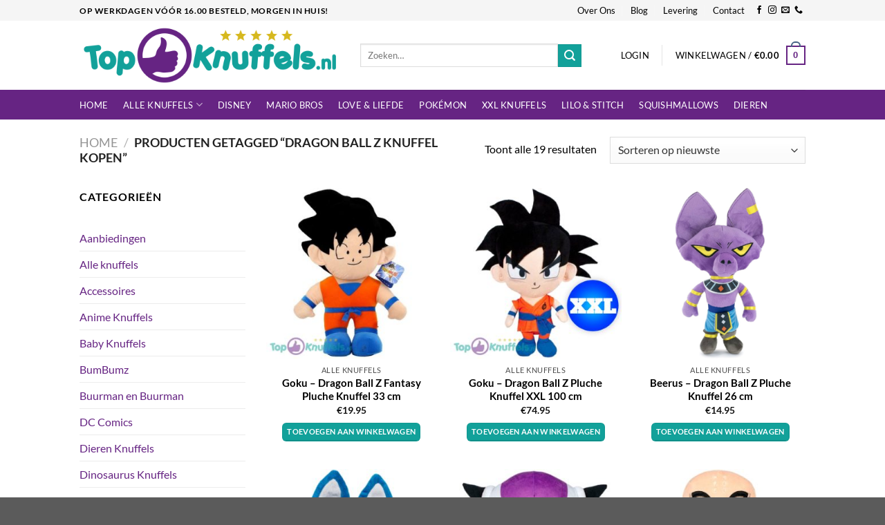

--- FILE ---
content_type: text/html; charset=UTF-8
request_url: https://www.topknuffels.nl/product-tag/dragon-ball-z-knuffel-kopen/
body_size: 40908
content:
<!DOCTYPE html>
<html lang="nl-NL" class="loading-site no-js">
<head>
	<meta charset="UTF-8" />
	<link rel="profile" href="http://gmpg.org/xfn/11" />
	<link rel="pingback" href="https://www.topknuffels.nl/xmlrpc.php" />

	<script>(function(html){html.className = html.className.replace(/\bno-js\b/,'js')})(document.documentElement);</script>
<meta name='robots' content='index, follow, max-image-preview:large, max-snippet:-1, max-video-preview:-1' />
	<style>img:is([sizes="auto" i], [sizes^="auto," i]) { contain-intrinsic-size: 3000px 1500px }</style>
	<meta name="viewport" content="width=device-width, initial-scale=1" />
	<!-- This site is optimized with the Yoast SEO plugin v26.8 - https://yoast.com/product/yoast-seo-wordpress/ -->
	<title>Dragon Ball Z Knuffel Kopen pluche knuffel kopen? - TopKnuffels.nl Teddybeer Knuffelbeer</title>
	<meta name="description" content="Knuffel kopen? Topknuffels.nl heeft de leukste pluche knuffels op voorraad van Mario, Disney, Pokémon plush, Stitch, XXL knuffelberen en teddyberen." />
	<link rel="canonical" href="https://www.topknuffels.nl/product-tag/dragon-ball-z-knuffel-kopen/" />
	<meta property="og:locale" content="nl_NL" />
	<meta property="og:type" content="article" />
	<meta property="og:title" content="Dragon Ball Z Knuffel Kopen pluche knuffel kopen? - TopKnuffels.nl Teddybeer Knuffelbeer" />
	<meta property="og:description" content="Knuffel kopen? Topknuffels.nl heeft de leukste pluche knuffels op voorraad van Mario, Disney, Pokémon plush, Stitch, XXL knuffelberen en teddyberen." />
	<meta property="og:url" content="https://www.topknuffels.nl/product-tag/dragon-ball-z-knuffel-kopen/" />
	<meta property="og:site_name" content="TopKnuffels.nl" />
	<meta name="twitter:card" content="summary_large_image" />
	<script type="application/ld+json" class="yoast-schema-graph">{"@context":"https://schema.org","@graph":[{"@type":"CollectionPage","@id":"https://www.topknuffels.nl/product-tag/dragon-ball-z-knuffel-kopen/","url":"https://www.topknuffels.nl/product-tag/dragon-ball-z-knuffel-kopen/","name":"Dragon Ball Z Knuffel Kopen pluche knuffel kopen? - TopKnuffels.nl Teddybeer Knuffelbeer","isPartOf":{"@id":"https://www.topknuffels.nl/#website"},"primaryImageOfPage":{"@id":"https://www.topknuffels.nl/product-tag/dragon-ball-z-knuffel-kopen/#primaryimage"},"image":{"@id":"https://www.topknuffels.nl/product-tag/dragon-ball-z-knuffel-kopen/#primaryimage"},"thumbnailUrl":"https://www.topknuffels.nl/wp-content/uploads/2023/04/topknuffels-2023-04-04T110906.793.jpg","description":"Knuffel kopen? Topknuffels.nl heeft de leukste pluche knuffels op voorraad van Mario, Disney, Pokémon plush, Stitch, XXL knuffelberen en teddyberen.","breadcrumb":{"@id":"https://www.topknuffels.nl/product-tag/dragon-ball-z-knuffel-kopen/#breadcrumb"},"inLanguage":"nl-NL"},{"@type":"ImageObject","inLanguage":"nl-NL","@id":"https://www.topknuffels.nl/product-tag/dragon-ball-z-knuffel-kopen/#primaryimage","url":"https://www.topknuffels.nl/wp-content/uploads/2023/04/topknuffels-2023-04-04T110906.793.jpg","contentUrl":"https://www.topknuffels.nl/wp-content/uploads/2023/04/topknuffels-2023-04-04T110906.793.jpg","width":500,"height":500,"caption":"Goku - Dragon Ball Z Fantasy Pluche Knuffel 33 cm"},{"@type":"BreadcrumbList","@id":"https://www.topknuffels.nl/product-tag/dragon-ball-z-knuffel-kopen/#breadcrumb","itemListElement":[{"@type":"ListItem","position":1,"name":"Home","item":"https://www.topknuffels.nl/"},{"@type":"ListItem","position":2,"name":"Dragon Ball Z Knuffel Kopen"}]},{"@type":"WebSite","@id":"https://www.topknuffels.nl/#website","url":"https://www.topknuffels.nl/","name":"TopKnuffels.nl","description":"De leukste knuffels en pluche beesten!","potentialAction":[{"@type":"SearchAction","target":{"@type":"EntryPoint","urlTemplate":"https://www.topknuffels.nl/?s={search_term_string}"},"query-input":{"@type":"PropertyValueSpecification","valueRequired":true,"valueName":"search_term_string"}}],"inLanguage":"nl-NL"}]}</script>
	<!-- / Yoast SEO plugin. -->


<link rel='prefetch' href='https://www.topknuffels.nl/wp-content/themes/flatsome/assets/js/flatsome.js?ver=e1ad26bd5672989785e1' />
<link rel='prefetch' href='https://www.topknuffels.nl/wp-content/themes/flatsome/assets/js/chunk.slider.js?ver=3.19.15' />
<link rel='prefetch' href='https://www.topknuffels.nl/wp-content/themes/flatsome/assets/js/chunk.popups.js?ver=3.19.15' />
<link rel='prefetch' href='https://www.topknuffels.nl/wp-content/themes/flatsome/assets/js/chunk.tooltips.js?ver=3.19.15' />
<link rel='prefetch' href='https://www.topknuffels.nl/wp-content/themes/flatsome/assets/js/woocommerce.js?ver=dd6035ce106022a74757' />
<link rel="alternate" type="application/rss+xml" title="TopKnuffels.nl &raquo; feed" href="https://www.topknuffels.nl/feed/" />
<link rel="alternate" type="application/rss+xml" title="TopKnuffels.nl &raquo; reacties feed" href="https://www.topknuffels.nl/comments/feed/" />
<link rel="alternate" type="application/rss+xml" title="TopKnuffels.nl &raquo; Dragon Ball Z Knuffel Kopen Tag feed" href="https://www.topknuffels.nl/product-tag/dragon-ball-z-knuffel-kopen/feed/" />
<script type="text/javascript">
/* <![CDATA[ */
window._wpemojiSettings = {"baseUrl":"https:\/\/s.w.org\/images\/core\/emoji\/16.0.1\/72x72\/","ext":".png","svgUrl":"https:\/\/s.w.org\/images\/core\/emoji\/16.0.1\/svg\/","svgExt":".svg","source":{"concatemoji":"https:\/\/www.topknuffels.nl\/wp-includes\/js\/wp-emoji-release.min.js?ver=6.8.3"}};
/*! This file is auto-generated */
!function(s,n){var o,i,e;function c(e){try{var t={supportTests:e,timestamp:(new Date).valueOf()};sessionStorage.setItem(o,JSON.stringify(t))}catch(e){}}function p(e,t,n){e.clearRect(0,0,e.canvas.width,e.canvas.height),e.fillText(t,0,0);var t=new Uint32Array(e.getImageData(0,0,e.canvas.width,e.canvas.height).data),a=(e.clearRect(0,0,e.canvas.width,e.canvas.height),e.fillText(n,0,0),new Uint32Array(e.getImageData(0,0,e.canvas.width,e.canvas.height).data));return t.every(function(e,t){return e===a[t]})}function u(e,t){e.clearRect(0,0,e.canvas.width,e.canvas.height),e.fillText(t,0,0);for(var n=e.getImageData(16,16,1,1),a=0;a<n.data.length;a++)if(0!==n.data[a])return!1;return!0}function f(e,t,n,a){switch(t){case"flag":return n(e,"\ud83c\udff3\ufe0f\u200d\u26a7\ufe0f","\ud83c\udff3\ufe0f\u200b\u26a7\ufe0f")?!1:!n(e,"\ud83c\udde8\ud83c\uddf6","\ud83c\udde8\u200b\ud83c\uddf6")&&!n(e,"\ud83c\udff4\udb40\udc67\udb40\udc62\udb40\udc65\udb40\udc6e\udb40\udc67\udb40\udc7f","\ud83c\udff4\u200b\udb40\udc67\u200b\udb40\udc62\u200b\udb40\udc65\u200b\udb40\udc6e\u200b\udb40\udc67\u200b\udb40\udc7f");case"emoji":return!a(e,"\ud83e\udedf")}return!1}function g(e,t,n,a){var r="undefined"!=typeof WorkerGlobalScope&&self instanceof WorkerGlobalScope?new OffscreenCanvas(300,150):s.createElement("canvas"),o=r.getContext("2d",{willReadFrequently:!0}),i=(o.textBaseline="top",o.font="600 32px Arial",{});return e.forEach(function(e){i[e]=t(o,e,n,a)}),i}function t(e){var t=s.createElement("script");t.src=e,t.defer=!0,s.head.appendChild(t)}"undefined"!=typeof Promise&&(o="wpEmojiSettingsSupports",i=["flag","emoji"],n.supports={everything:!0,everythingExceptFlag:!0},e=new Promise(function(e){s.addEventListener("DOMContentLoaded",e,{once:!0})}),new Promise(function(t){var n=function(){try{var e=JSON.parse(sessionStorage.getItem(o));if("object"==typeof e&&"number"==typeof e.timestamp&&(new Date).valueOf()<e.timestamp+604800&&"object"==typeof e.supportTests)return e.supportTests}catch(e){}return null}();if(!n){if("undefined"!=typeof Worker&&"undefined"!=typeof OffscreenCanvas&&"undefined"!=typeof URL&&URL.createObjectURL&&"undefined"!=typeof Blob)try{var e="postMessage("+g.toString()+"("+[JSON.stringify(i),f.toString(),p.toString(),u.toString()].join(",")+"));",a=new Blob([e],{type:"text/javascript"}),r=new Worker(URL.createObjectURL(a),{name:"wpTestEmojiSupports"});return void(r.onmessage=function(e){c(n=e.data),r.terminate(),t(n)})}catch(e){}c(n=g(i,f,p,u))}t(n)}).then(function(e){for(var t in e)n.supports[t]=e[t],n.supports.everything=n.supports.everything&&n.supports[t],"flag"!==t&&(n.supports.everythingExceptFlag=n.supports.everythingExceptFlag&&n.supports[t]);n.supports.everythingExceptFlag=n.supports.everythingExceptFlag&&!n.supports.flag,n.DOMReady=!1,n.readyCallback=function(){n.DOMReady=!0}}).then(function(){return e}).then(function(){var e;n.supports.everything||(n.readyCallback(),(e=n.source||{}).concatemoji?t(e.concatemoji):e.wpemoji&&e.twemoji&&(t(e.twemoji),t(e.wpemoji)))}))}((window,document),window._wpemojiSettings);
/* ]]> */
</script>
<style id='wp-emoji-styles-inline-css' type='text/css'>

	img.wp-smiley, img.emoji {
		display: inline !important;
		border: none !important;
		box-shadow: none !important;
		height: 1em !important;
		width: 1em !important;
		margin: 0 0.07em !important;
		vertical-align: -0.1em !important;
		background: none !important;
		padding: 0 !important;
	}
</style>
<style id='wp-block-library-inline-css' type='text/css'>
:root{--wp-admin-theme-color:#007cba;--wp-admin-theme-color--rgb:0,124,186;--wp-admin-theme-color-darker-10:#006ba1;--wp-admin-theme-color-darker-10--rgb:0,107,161;--wp-admin-theme-color-darker-20:#005a87;--wp-admin-theme-color-darker-20--rgb:0,90,135;--wp-admin-border-width-focus:2px;--wp-block-synced-color:#7a00df;--wp-block-synced-color--rgb:122,0,223;--wp-bound-block-color:var(--wp-block-synced-color)}@media (min-resolution:192dpi){:root{--wp-admin-border-width-focus:1.5px}}.wp-element-button{cursor:pointer}:root{--wp--preset--font-size--normal:16px;--wp--preset--font-size--huge:42px}:root .has-very-light-gray-background-color{background-color:#eee}:root .has-very-dark-gray-background-color{background-color:#313131}:root .has-very-light-gray-color{color:#eee}:root .has-very-dark-gray-color{color:#313131}:root .has-vivid-green-cyan-to-vivid-cyan-blue-gradient-background{background:linear-gradient(135deg,#00d084,#0693e3)}:root .has-purple-crush-gradient-background{background:linear-gradient(135deg,#34e2e4,#4721fb 50%,#ab1dfe)}:root .has-hazy-dawn-gradient-background{background:linear-gradient(135deg,#faaca8,#dad0ec)}:root .has-subdued-olive-gradient-background{background:linear-gradient(135deg,#fafae1,#67a671)}:root .has-atomic-cream-gradient-background{background:linear-gradient(135deg,#fdd79a,#004a59)}:root .has-nightshade-gradient-background{background:linear-gradient(135deg,#330968,#31cdcf)}:root .has-midnight-gradient-background{background:linear-gradient(135deg,#020381,#2874fc)}.has-regular-font-size{font-size:1em}.has-larger-font-size{font-size:2.625em}.has-normal-font-size{font-size:var(--wp--preset--font-size--normal)}.has-huge-font-size{font-size:var(--wp--preset--font-size--huge)}.has-text-align-center{text-align:center}.has-text-align-left{text-align:left}.has-text-align-right{text-align:right}#end-resizable-editor-section{display:none}.aligncenter{clear:both}.items-justified-left{justify-content:flex-start}.items-justified-center{justify-content:center}.items-justified-right{justify-content:flex-end}.items-justified-space-between{justify-content:space-between}.screen-reader-text{border:0;clip-path:inset(50%);height:1px;margin:-1px;overflow:hidden;padding:0;position:absolute;width:1px;word-wrap:normal!important}.screen-reader-text:focus{background-color:#ddd;clip-path:none;color:#444;display:block;font-size:1em;height:auto;left:5px;line-height:normal;padding:15px 23px 14px;text-decoration:none;top:5px;width:auto;z-index:100000}html :where(.has-border-color){border-style:solid}html :where([style*=border-top-color]){border-top-style:solid}html :where([style*=border-right-color]){border-right-style:solid}html :where([style*=border-bottom-color]){border-bottom-style:solid}html :where([style*=border-left-color]){border-left-style:solid}html :where([style*=border-width]){border-style:solid}html :where([style*=border-top-width]){border-top-style:solid}html :where([style*=border-right-width]){border-right-style:solid}html :where([style*=border-bottom-width]){border-bottom-style:solid}html :where([style*=border-left-width]){border-left-style:solid}html :where(img[class*=wp-image-]){height:auto;max-width:100%}:where(figure){margin:0 0 1em}html :where(.is-position-sticky){--wp-admin--admin-bar--position-offset:var(--wp-admin--admin-bar--height,0px)}@media screen and (max-width:600px){html :where(.is-position-sticky){--wp-admin--admin-bar--position-offset:0px}}
</style>
<style id='woocommerce-inline-inline-css' type='text/css'>
.woocommerce form .form-row .required { visibility: visible; }
</style>
<link rel='stylesheet' id='mollie-applepaydirect-css' href='https://www.topknuffels.nl/wp-content/plugins/mollie-payments-for-woocommerce/public/css/mollie-applepaydirect.min.css?ver=1768851890' type='text/css' media='screen' />
<link rel='stylesheet' id='flatsome-main-css' href='https://www.topknuffels.nl/wp-content/themes/flatsome/assets/css/flatsome.css?ver=3.19.15' type='text/css' media='all' />
<style id='flatsome-main-inline-css' type='text/css'>
@font-face {
				font-family: "fl-icons";
				font-display: block;
				src: url(https://www.topknuffels.nl/wp-content/themes/flatsome/assets/css/icons/fl-icons.eot?v=3.19.15);
				src:
					url(https://www.topknuffels.nl/wp-content/themes/flatsome/assets/css/icons/fl-icons.eot#iefix?v=3.19.15) format("embedded-opentype"),
					url(https://www.topknuffels.nl/wp-content/themes/flatsome/assets/css/icons/fl-icons.woff2?v=3.19.15) format("woff2"),
					url(https://www.topknuffels.nl/wp-content/themes/flatsome/assets/css/icons/fl-icons.ttf?v=3.19.15) format("truetype"),
					url(https://www.topknuffels.nl/wp-content/themes/flatsome/assets/css/icons/fl-icons.woff?v=3.19.15) format("woff"),
					url(https://www.topknuffels.nl/wp-content/themes/flatsome/assets/css/icons/fl-icons.svg?v=3.19.15#fl-icons) format("svg");
			}
</style>
<link rel='stylesheet' id='flatsome-shop-css' href='https://www.topknuffels.nl/wp-content/themes/flatsome/assets/css/flatsome-shop.css?ver=3.19.15' type='text/css' media='all' />
<link rel='stylesheet' id='flatsome-style-css' href='https://www.topknuffels.nl/wp-content/themes/flatsome/style.css?ver=3.19.15' type='text/css' media='all' />
<link rel='stylesheet' id='cwginstock_frontend_css-css' href='https://www.topknuffels.nl/wp-content/plugins/back-in-stock-notifier-for-woocommerce/assets/css/frontend.min.css?ver=6.3.1' type='text/css' media='' />
<link rel='stylesheet' id='cwginstock_bootstrap-css' href='https://www.topknuffels.nl/wp-content/plugins/back-in-stock-notifier-for-woocommerce/assets/css/bootstrap.min.css?ver=6.3.1' type='text/css' media='' />
<script type="text/javascript" src="https://www.topknuffels.nl/wp-includes/js/dist/hooks.min.js?ver=4d63a3d491d11ffd8ac6" id="wp-hooks-js"></script>
<script type="text/javascript" id="say-what-js-js-extra">
/* <![CDATA[ */
var say_what_data = {"replacements":[]};
/* ]]> */
</script>
<script type="text/javascript" src="https://www.topknuffels.nl/wp-content/plugins/say-what/assets/build/frontend.js?ver=fd31684c45e4d85aeb4e" id="say-what-js-js"></script>
<script type="text/javascript" src="https://www.topknuffels.nl/wp-includes/js/jquery/jquery.min.js?ver=3.7.1" id="jquery-core-js"></script>
<script type="text/javascript" src="https://www.topknuffels.nl/wp-includes/js/jquery/jquery-migrate.min.js?ver=3.4.1" id="jquery-migrate-js"></script>
<script type="text/javascript" src="https://www.topknuffels.nl/wp-content/plugins/woocommerce/assets/js/jquery-blockui/jquery.blockUI.min.js?ver=2.7.0-wc.10.4.3" id="wc-jquery-blockui-js" data-wp-strategy="defer"></script>
<script type="text/javascript" id="wc-add-to-cart-js-extra">
/* <![CDATA[ */
var wc_add_to_cart_params = {"ajax_url":"\/wp-admin\/admin-ajax.php","wc_ajax_url":"\/?wc-ajax=%%endpoint%%","i18n_view_cart":"Bekijk winkelwagen","cart_url":"https:\/\/www.topknuffels.nl\/cart\/","is_cart":"","cart_redirect_after_add":"no"};
/* ]]> */
</script>
<script type="text/javascript" src="https://www.topknuffels.nl/wp-content/plugins/woocommerce/assets/js/frontend/add-to-cart.min.js?ver=10.4.3" id="wc-add-to-cart-js" defer="defer" data-wp-strategy="defer"></script>
<script type="text/javascript" src="https://www.topknuffels.nl/wp-content/plugins/woocommerce/assets/js/js-cookie/js.cookie.min.js?ver=2.1.4-wc.10.4.3" id="wc-js-cookie-js" data-wp-strategy="defer"></script>
<link rel="https://api.w.org/" href="https://www.topknuffels.nl/wp-json/" /><link rel="alternate" title="JSON" type="application/json" href="https://www.topknuffels.nl/wp-json/wp/v2/product_tag/5672" /><link rel="EditURI" type="application/rsd+xml" title="RSD" href="https://www.topknuffels.nl/xmlrpc.php?rsd" />
<!-- Google tag (gtag.js) -->
<script async src="https://www.googletagmanager.com/gtag/js?id=G-T64T01QCJ1"></script>
<script>
  window.dataLayer = window.dataLayer || [];
  function gtag(){dataLayer.push(arguments);}
  gtag('js', new Date());

  gtag('config', 'G-T64T01QCJ1');
</script><meta name="ti-site-data" content="eyJyIjoiMToxITc6NyEzMDoyMCIsIm8iOiJodHRwczpcL1wvd3d3LnRvcGtudWZmZWxzLm5sXC93cC1hZG1pblwvYWRtaW4tYWpheC5waHA/YWN0aW9uPXRpX29ubGluZV91c2Vyc19nb29nbGUmYW1wO3A9JTJGcHJvZHVjdC10YWclMkZkcmFnb24tYmFsbC16LWtudWZmZWwta29wZW4lMkYmYW1wO193cG5vbmNlPWVhNWE2OGNlMTQifQ==" />	<noscript><style>.woocommerce-product-gallery{ opacity: 1 !important; }</style></noscript>
	<link rel="icon" href="https://www.topknuffels.nl/wp-content/uploads/2018/11/cropped-toybear-1-32x32.png" sizes="32x32" />
<link rel="icon" href="https://www.topknuffels.nl/wp-content/uploads/2018/11/cropped-toybear-1-192x192.png" sizes="192x192" />
<link rel="apple-touch-icon" href="https://www.topknuffels.nl/wp-content/uploads/2018/11/cropped-toybear-1-180x180.png" />
<meta name="msapplication-TileImage" content="https://www.topknuffels.nl/wp-content/uploads/2018/11/cropped-toybear-1-270x270.png" />
<style id="custom-css" type="text/css">:root {--primary-color: #446084;--fs-color-primary: #446084;--fs-color-secondary: #d26e4b;--fs-color-success: #7a9c59;--fs-color-alert: #662483;--fs-experimental-link-color: #334862;--fs-experimental-link-color-hover: #111;}.tooltipster-base {--tooltip-color: #fff;--tooltip-bg-color: #000;}.off-canvas-right .mfp-content, .off-canvas-left .mfp-content {--drawer-width: 300px;}.off-canvas .mfp-content.off-canvas-cart {--drawer-width: 360px;}.header-main{height: 100px}#logo img{max-height: 100px}#logo{width:359px;}.header-bottom{min-height: 43px}.header-top{min-height: 30px}.transparent .header-main{height: 90px}.transparent #logo img{max-height: 90px}.has-transparent + .page-title:first-of-type,.has-transparent + #main > .page-title,.has-transparent + #main > div > .page-title,.has-transparent + #main .page-header-wrapper:first-of-type .page-title{padding-top: 170px;}.header.show-on-scroll,.stuck .header-main{height:70px!important}.stuck #logo img{max-height: 70px!important}.search-form{ width: 85%;}.header-bg-color {background-color: rgba(255,255,255,0.9)}.header-bottom {background-color: #424242}@media (max-width: 549px) {.header-main{height: 70px}#logo img{max-height: 70px}}@media screen and (max-width: 549px){body{font-size: 100%;}}body{font-family: Lato, sans-serif;}body {font-weight: 400;font-style: normal;}.nav > li > a {font-family: Lato, sans-serif;}.mobile-sidebar-levels-2 .nav > li > ul > li > a {font-family: Lato, sans-serif;}.nav > li > a,.mobile-sidebar-levels-2 .nav > li > ul > li > a {font-weight: 400;font-style: normal;}h1,h2,h3,h4,h5,h6,.heading-font, .off-canvas-center .nav-sidebar.nav-vertical > li > a{font-family: Lato, sans-serif;}h1,h2,h3,h4,h5,h6,.heading-font,.banner h1,.banner h2 {font-weight: 700;font-style: normal;}.alt-font{font-family: "Dancing Script", sans-serif;}.alt-font {font-weight: 400!important;font-style: normal!important;}@media screen and (min-width: 550px){.products .box-vertical .box-image{min-width: 300px!important;width: 300px!important;}}.nav-vertical-fly-out > li + li {border-top-width: 1px; border-top-style: solid;}.label-new.menu-item > a:after{content:"Nieuw";}.label-hot.menu-item > a:after{content:"Hot";}.label-sale.menu-item > a:after{content:"Aanbieding";}.label-popular.menu-item > a:after{content:"Populair";}</style>		<style type="text/css" id="wp-custom-css">
			.header-top {
    background-color: #fcc895;
}

.absolute-footer {
    background-color: #000;
    color: #fff;
    border-top: 1px solid #694c0b;
}

.absolute-footer a{
	color:#fff;
}


.nav>li>a, .nav-dropdown>li>a, .nav-column>li>a {
    color: #000;
    transition: all .2s;
}

.footer-2 {
    background-color: #777;
    background: #eaeaea;
    background-position: top;
    background-size: 100%;
    border-bottom: 10px solid #df272c;
}

body {
    color: #000;
}




.section-title-center span {
    margin: 0 15px;
    font-family: 'Ranga', cursive;
    color: #000;
    font-size: 24px;
}

.icon-box-text h5 {
    font-family: 'Ranga', cursive;
    font-size: 20px;
    color: #de2933;
}

h1, h2, h3, h4, h5, h6 {
    color: #000;
}

.star-rating span:before {
    content: '\e005\e005\e005\e005\e005';
    color: #e4c004;
    top: 0;
    position: absolute;
    left: 0;
}

.header-wrapper.stuck, .header-shadow .header-wrapper, .layout-shadow #wrapper {
    box-shadow: 1px 1px 10px rgba(0,0,0,0.15);
    background: #fff;
}

.dark .nav-vertical li li.menu-item-has-children>a, .nav-dark .nav-vertical li li.menu-item-has-children>a, .nav-dark .nav>li.html, .nav-dark .header-button {
    color: #612c10;
}

.nav-dark .is-outline, .dark .nav>li>a, .dark .nav>li.html, .dark .nav-vertical li li.menu-item-has-children>a, .dark .nav-vertical>li>ul li a, .nav-dropdown.dark>li>a, .nav-dropdown.dark .nav-column>li>a, .nav-dark .nav>li>a, .nav-dark .nav>li>button {
    color: rgb(116, 63, 32);
}

#header .social-icons i {
    min-width: 1em;
    color: #834d2c;
}

input[type='submit'], input[type='submit'].button, input[type='submit'], .primary {
    background-color: #de2933;
}
	
.product-title a{
    color:#c26d43;
    font-size:18px;
    
}

.grid-tools a {
    text-overflow: ellipsis;
    -webkit-backface-visibility: hidden;
    backface-visibility: hidden;
    opacity: .95;
    display: block;
    width: 100%;
    padding: .4em 0 .5em;
    font-size: .85em;
    font-weight: bold;
    text-transform: uppercase;
    background-color: #de2933;
    color: #f1f1f1;
    transition: opacity .3s;
}

.grid-tools a {
    display: none!important;
}

.dark a:hover, .dark .widget a:hover {
    color: #df272c;
}

.absolute-footer.dark {
    color: #000;
}

.absolute-footer {
    background-color: #fff;
    color: #fff;
    border-top: 1px solid #694c0b;
}

a {
    color: #de2933;
    text-decoration: none;
}
	

.is-outline {
    color: #e34242;
}

.current-dropdown .cart-icon strong, .cart-icon:hover strong {
    background-color: #df272d;
    color: #fff;
}

.cart-icon strong {
    border-radius: 0;
    font-weight: bold;
    margin: .3em 0;
    border: 2px solid #df2628;
    color: #dd191d;
    position: relative;
    display: inline-block;
    vertical-align: middle;
    text-align: center;
    width: 2.2em;
    height: 2.2em;
    font-size: 1em;
    line-height: 1.9em;
    font-family: Helvetica,Arial, Sans-serif;
}

.nav-line-bottom>li>a:before, .nav-line-grow>li>a:before, .nav-line>li>a:before {
    content: " ";
    position: absolute;
    top: 0;
    left: 50%;
    -webkit-transform: translateX(-50%);
    -ms-transform: translateX(-50%);
    transform: translateX(-50%);
    width: 100%;
    background-color: #dd2125;
    transition: all 0.3s;
    opacity: 0;
    height: 3px;
}

.has-border {
    border: 2px solid #df2626;
    padding: 15px 30px 30px;
}


.badge-container{
    top:110px;
    left:0px;
}

.badge-container .secondary {
    background:#e12e5b;
}

.badge-container .badge-inner{
    height: 24px!important;
    border-radius: 999;
    padding: 0px 10px;
}

.badge{
    height:2em;
}

.product-main .badge-container{
	top:0px;
}

.large-columns-3 .badge-container{
	top:144px;
}

.footer-2 {
    background-color: #777;
    background: #df2626;
    background-position: top;
    background-size: 100%;
    border-bottom: 10px solid #df272c;
}

.footer-2 h3.widget-title{
	color:#fff;
	    font-family: 'Ranga', cursive;
	font-size:25px;
}

.footer-2 p{
	color:#fff;
}

.footer-2 a{
	color:#fff;
}

#comments{
	display: none;
}

input[name="billing_address_2"]{
	display:none;
}

.header-bottom {
    background-color: #f9f9f9!important;
}

.nav-dark .nav>li.active>a{
	color:#000
}

#logo {
    width: 376px;
}

.nav-dark .nav>li>a:hover {
    color: #000;
}

.absolute-footer.dark {
    color: #fff;
}
.absolute-footer {
    background-color: #000;
    color: #fff;
    border-top: 1px solid #694c0b;
}

.is-divider {
    height: 3px;
    display: block;
    background-color: #fff;
    margin: 1em 0 1em;
    width: 100%;
    max-width: 62px;
}

#billing_address_2_field,#shipping_address_2_field{
	display:none!important;
}

#shipping_address_1_field,#billing_address_1_field{
	width:100%!important;
}

.woocommerce-tabs{
	display:none;
}

.header-top {
    background-color: #f5f5f5;
}

.header-bottom {
    background-color: #dd2728!important;
}

.nav-dark .is-outline, .dark .nav>li>a, .dark .nav>li.html, .dark .nav-vertical li li.menu-item-has-children>a, .dark .nav-vertical>li>ul li a, .nav-dropdown.dark>li>a, .nav-dropdown.dark .nav-column>li>a, .nav-dark .nav>li>a, .nav-dark .nav>li>button {
    color: #fff;
}

.nav-dark .nav>li.active>a {
    color: #fff;
}

.html_topbar_left {
	color:#000!important;
}

.nav-dark .is-outline, .dark .nav>li>a, .dark .nav>li.html, .dark .nav-vertical li li.menu-item-has-children>a, .dark .nav-vertical>li>ul li a, .nav-dropdown.dark>li>a, .nav-dropdown.dark .nav-column>li>a,  .nav>li>button {
    color: #000;
}

#header .social-icons i {
    min-width: 1em;
    color: #000;
}

.top-bar-nav .nav-top-link{
	color:#000!important;
}

.product-title a {
    color: #000;
    font-size: 15px;
    font-weight: bolder;
}

.secondary, .checkout-button, .button.checkout, .button.alt {
    background-color: #dd2728;
}

.header-bottom {
    background-color: #662483!important;
}

.secondary, .checkout-button, .button.checkout, .button.alt {
    background-color: #12a19a;
}

.cart-icon strong {
    border-radius: 0;
    font-weight: 700;
    margin: .3em 0;
    border: 2px solid #662483;
    color: #662483;
    position: relative;
    display: inline-block;
    vertical-align: middle;
    text-align: center;
    width: 2.2em;
    height: 2.2em;
    font-size: 1em;
    line-height: 1.9em;
    font-family: Helvetica,Arial,Sans-serif;
}

.current-dropdown .cart-icon strong, .cart-icon:hover strong {
    background-color: #12a19a;
    color: #fff;
}

.footer-2 {
    background-color: #777;
    background: #662483;
    background-position: top;
    background-size: 100%;
    border-bottom: 10px solid #12a19a;
}

.footer-widgets .widget-title{
	color:#fff;
}

.icon-box-text h5 {
    font-family: 'Ranga', cursive;
    font-size: 20px;
    color: #662483;
}

input[type='submit'], input[type='submit'].button, input[type='submit'], .primary {
    background-color: #12a19a;
}

a {
    color: #662483;
    text-decoration: none;
}

.is-outline {
    color: #662483;
}

.nav-dark .nav>li>a:hover {
    color: #12a19a;
}

.nav-dropdown.nav-dropdown-default>li>a {
    padding-left: 0;
    padding-right: 0;
    margin: 0 10px;
    border-bottom: 1px solid #ececec;
    padding: 5px 0px;
}

.nav-dropdown>li>a:hover, .nav-column li>a:hover {
    color: rgb(18, 161, 154);
}

.nav>li {
    display: inline-block;
    list-style: none;
    margin: 0;
    padding: 0;
    position: relative;
    margin: 0 11px;
    transition: background-color .3s;
}

.toggle {
    height: auto;
    width: 48px;
    line-height: 1;
    box-shadow: none !important;
    padding: 0;
    color: currentColor;
    opacity: .6;
    margin: 9px 5px 0 0;
}

.off-canvas:not(.off-canvas-center) .nav-vertical li>a {
    padding-left: 20px;
    width: 60%;
    float: left;
}

.topbalk p{
  background-repeat:no-repeat!important;
}

.woo-related-products-container {
	display:none;
}

.woo-related-products-container2, .br_cart_suggestions_cart  {
	display:none;
}

.cwginstock-subscribe-form .panel-primary>.panel-heading {
    color: #fff;
    background-color: #5e287e;
    border-color: #337ab7;
}

.usps li{
    list-style-type:none;
    margin-left: 0px!important;!importan;!importa;!import;!impor;!impo;!imp;!im;!i;!;
    padding-left:-20px;
    color:#00961b;
    font-weight:bold
}



@media only screen and (min-width: 900px) {
  .ti-widget.ti-goog {
    width: 127%!important;
    display: block;
    overflow: hidden;
    text-align: left;
    direction: ltr;
    box-sizing: border-box;
}
}

.add-to-cart-button a{
	line-height:11px;
	padding:6px;
	font-size:11px!important;
	border-radius:6px!important;
}

.add-to-cart-button {
	
}

/* Make the parent containers use flexbox */
.product-small.box {
    display: flex;
    flex-direction: column;
    height: 100%;
}

/* Make the text container a flex container and take full height */
.box-text.box-text-products {
    display: flex;
    flex-direction: column;
    flex: 1;
    height: 100%;
}

/* Push the add-to-cart button to the bottom */
.box-text.box-text-products .add-to-cart-button {
    margin-top: auto;
    padding-top: 0px; /* Optional: Add some spacing from content above */
}

/* Ensure the title and price wrapper don't push down */
.box-text.box-text-products .title-wrapper,
.box-text.box-text-products .price-wrapper {
    flex-shrink: 0;
}

/* Make sure the column inner takes full height */
.product-small.col .col-inner {
    height: 100%;
}

/* Ensure consistent height for all product boxes */
.product-small.col {
    display: flex;
    flex-direction: column;
}

@media (max-width: 768px) {
   
   #woocommerce_recently_viewed_products-8,
   #text-15,
   #text-16 {
       display: none !important;
   }
}

.has-border {
    border: 2px solid #12a19a;
    padding: 15px 30px 30px;
}		</style>
		<style id="kirki-inline-styles">/* latin-ext */
@font-face {
  font-family: 'Lato';
  font-style: normal;
  font-weight: 400;
  font-display: swap;
  src: url(https://www.topknuffels.nl/wp-content/fonts/lato/S6uyw4BMUTPHjxAwXjeu.woff2) format('woff2');
  unicode-range: U+0100-02BA, U+02BD-02C5, U+02C7-02CC, U+02CE-02D7, U+02DD-02FF, U+0304, U+0308, U+0329, U+1D00-1DBF, U+1E00-1E9F, U+1EF2-1EFF, U+2020, U+20A0-20AB, U+20AD-20C0, U+2113, U+2C60-2C7F, U+A720-A7FF;
}
/* latin */
@font-face {
  font-family: 'Lato';
  font-style: normal;
  font-weight: 400;
  font-display: swap;
  src: url(https://www.topknuffels.nl/wp-content/fonts/lato/S6uyw4BMUTPHjx4wXg.woff2) format('woff2');
  unicode-range: U+0000-00FF, U+0131, U+0152-0153, U+02BB-02BC, U+02C6, U+02DA, U+02DC, U+0304, U+0308, U+0329, U+2000-206F, U+20AC, U+2122, U+2191, U+2193, U+2212, U+2215, U+FEFF, U+FFFD;
}
/* latin-ext */
@font-face {
  font-family: 'Lato';
  font-style: normal;
  font-weight: 700;
  font-display: swap;
  src: url(https://www.topknuffels.nl/wp-content/fonts/lato/S6u9w4BMUTPHh6UVSwaPGR_p.woff2) format('woff2');
  unicode-range: U+0100-02BA, U+02BD-02C5, U+02C7-02CC, U+02CE-02D7, U+02DD-02FF, U+0304, U+0308, U+0329, U+1D00-1DBF, U+1E00-1E9F, U+1EF2-1EFF, U+2020, U+20A0-20AB, U+20AD-20C0, U+2113, U+2C60-2C7F, U+A720-A7FF;
}
/* latin */
@font-face {
  font-family: 'Lato';
  font-style: normal;
  font-weight: 700;
  font-display: swap;
  src: url(https://www.topknuffels.nl/wp-content/fonts/lato/S6u9w4BMUTPHh6UVSwiPGQ.woff2) format('woff2');
  unicode-range: U+0000-00FF, U+0131, U+0152-0153, U+02BB-02BC, U+02C6, U+02DA, U+02DC, U+0304, U+0308, U+0329, U+2000-206F, U+20AC, U+2122, U+2191, U+2193, U+2212, U+2215, U+FEFF, U+FFFD;
}/* vietnamese */
@font-face {
  font-family: 'Dancing Script';
  font-style: normal;
  font-weight: 400;
  font-display: swap;
  src: url(https://www.topknuffels.nl/wp-content/fonts/dancing-script/If2cXTr6YS-zF4S-kcSWSVi_sxjsohD9F50Ruu7BMSo3Rep8ltA.woff2) format('woff2');
  unicode-range: U+0102-0103, U+0110-0111, U+0128-0129, U+0168-0169, U+01A0-01A1, U+01AF-01B0, U+0300-0301, U+0303-0304, U+0308-0309, U+0323, U+0329, U+1EA0-1EF9, U+20AB;
}
/* latin-ext */
@font-face {
  font-family: 'Dancing Script';
  font-style: normal;
  font-weight: 400;
  font-display: swap;
  src: url(https://www.topknuffels.nl/wp-content/fonts/dancing-script/If2cXTr6YS-zF4S-kcSWSVi_sxjsohD9F50Ruu7BMSo3ROp8ltA.woff2) format('woff2');
  unicode-range: U+0100-02BA, U+02BD-02C5, U+02C7-02CC, U+02CE-02D7, U+02DD-02FF, U+0304, U+0308, U+0329, U+1D00-1DBF, U+1E00-1E9F, U+1EF2-1EFF, U+2020, U+20A0-20AB, U+20AD-20C0, U+2113, U+2C60-2C7F, U+A720-A7FF;
}
/* latin */
@font-face {
  font-family: 'Dancing Script';
  font-style: normal;
  font-weight: 400;
  font-display: swap;
  src: url(https://www.topknuffels.nl/wp-content/fonts/dancing-script/If2cXTr6YS-zF4S-kcSWSVi_sxjsohD9F50Ruu7BMSo3Sup8.woff2) format('woff2');
  unicode-range: U+0000-00FF, U+0131, U+0152-0153, U+02BB-02BC, U+02C6, U+02DA, U+02DC, U+0304, U+0308, U+0329, U+2000-206F, U+20AC, U+2122, U+2191, U+2193, U+2212, U+2215, U+FEFF, U+FFFD;
}</style></head>
            <!-- Global site tag (gtag.js) - Google Analytics -->

<script async src="https://www.googletagmanager.com/gtag/js?id=UA-40245250-51"></script>

<script>

  window.dataLayer = window.dataLayer || [];

  function gtag(){dataLayer.push(arguments);}

  gtag('js', new Date());

 

  gtag('config', 'UA-40245250-51');

</script>

 

<link rel="preconnect" href="https://fonts.googleapis.com">

<link rel="preconnect" href="https://fonts.gstatic.com" crossorigin>

<link href="https://fonts.googleapis.com/css2?family=Ranga:wght@400;700&display=swap" rel="stylesheet">

<body class="archive tax-product_tag term-dragon-ball-z-knuffel-kopen term-5672 wp-theme-flatsome theme-flatsome woocommerce woocommerce-page woocommerce-no-js lightbox nav-dropdown-has-arrow nav-dropdown-has-shadow nav-dropdown-has-border">


<a class="skip-link screen-reader-text" href="#main">Ga naar inhoud</a>

<div id="wrapper">

	
	<header id="header" class="header has-sticky sticky-jump">
		<div class="header-wrapper">
			<div id="top-bar" class="header-top hide-for-sticky nav-dark">
    <div class="flex-row container">
      <div class="flex-col hide-for-medium flex-left">
          <ul class="nav nav-left medium-nav-center nav-small  nav-divided">
              <li class="html custom html_topbar_left"><strong class="uppercase">OP WERKDAGEN VÓÓR 16.00 BESTELD, MORGEN IN HUIS!

</strong></li>          </ul>
      </div>

      <div class="flex-col hide-for-medium flex-center">
          <ul class="nav nav-center nav-small  nav-divided">
                        </ul>
      </div>

      <div class="flex-col hide-for-medium flex-right">
         <ul class="nav top-bar-nav nav-right nav-small  nav-divided">
              <li id="menu-item-1247" class="menu-item menu-item-type-post_type menu-item-object-page menu-item-1247 menu-item-design-default"><a href="https://www.topknuffels.nl/over-ons/" class="nav-top-link">Over Ons</a></li>
<li id="menu-item-1243" class="menu-item menu-item-type-taxonomy menu-item-object-category menu-item-1243 menu-item-design-default"><a href="https://www.topknuffels.nl/category/blog/" class="nav-top-link">Blog</a></li>
<li id="menu-item-1244" class="menu-item menu-item-type-custom menu-item-object-custom menu-item-1244 menu-item-design-default"><a href="/levering-en-retouren/" class="nav-top-link">Levering</a></li>
<li id="menu-item-1245" class="menu-item menu-item-type-custom menu-item-object-custom menu-item-1245 menu-item-design-default"><a href="/contact" class="nav-top-link">Contact</a></li>
<li class="html header-social-icons ml-0">
	<div class="social-icons follow-icons" ><a href="https://www.facebook.com/Top-Knuffels-101714574630207" target="_blank" data-label="Facebook" class="icon plain facebook tooltip" title="Volg ons op Facebook" aria-label="Volg ons op Facebook" rel="noopener nofollow" ><i class="icon-facebook" ></i></a><a href="https://www.instagram.com/topknuffels" target="_blank" data-label="Instagram" class="icon plain instagram tooltip" title="Volg ons op Instagram" aria-label="Volg ons op Instagram" rel="noopener nofollow" ><i class="icon-instagram" ></i></a><a href="mailto:info@jmshops.nl" data-label="E-mail" target="_blank" class="icon plain email tooltip" title="Stuur ons een e-mail" aria-label="Stuur ons een e-mail" rel="nofollow noopener" ><i class="icon-envelop" ></i></a><a href="tel:+3110-7670070" data-label="Phone" target="_blank" class="icon plain phone tooltip" title="Bel ons" aria-label="Bel ons" rel="nofollow noopener" ><i class="icon-phone" ></i></a></div></li>
          </ul>
      </div>

            <div class="flex-col show-for-medium flex-grow">
          <ul class="nav nav-center nav-small mobile-nav  nav-divided">
              <li class="html custom html_topbar_left"><strong class="uppercase">OP WERKDAGEN VÓÓR 16.00 BESTELD, MORGEN IN HUIS!

</strong></li>          </ul>
      </div>
      
    </div>
</div>
<div id="masthead" class="header-main ">
      <div class="header-inner flex-row container logo-left medium-logo-center" role="navigation">

          <!-- Logo -->
          <div id="logo" class="flex-col logo">
            
<!-- Header logo -->
<a href="https://www.topknuffels.nl/" title="TopKnuffels.nl - De leukste knuffels en pluche beesten!" rel="home">
		<img width="1000" height="232" src="https://www.topknuffels.nl/wp-content/uploads/2020/07/topknuffels.png" class="header_logo header-logo" alt="TopKnuffels.nl"/><img  width="1000" height="232" src="https://www.topknuffels.nl/wp-content/uploads/2020/07/topknuffels.png" class="header-logo-dark" alt="TopKnuffels.nl"/></a>
          </div>

          <!-- Mobile Left Elements -->
          <div class="flex-col show-for-medium flex-left">
            <ul class="mobile-nav nav nav-left ">
              <li class="nav-icon has-icon">
  		<a href="#" data-open="#main-menu" data-pos="left" data-bg="main-menu-overlay" data-color="" class="is-small" aria-label="Menu" aria-controls="main-menu" aria-expanded="false">

		  <i class="icon-menu" ></i>
		  		</a>
	</li>
            </ul>
          </div>

          <!-- Left Elements -->
          <div class="flex-col hide-for-medium flex-left
            flex-grow">
            <ul class="header-nav header-nav-main nav nav-left  nav-uppercase" >
              <li class="header-search-form search-form html relative has-icon">
	<div class="header-search-form-wrapper">
		<div class="searchform-wrapper ux-search-box relative is-normal"><form role="search" method="get" class="searchform" action="https://www.topknuffels.nl/">
	<div class="flex-row relative">
						<div class="flex-col flex-grow">
			<label class="screen-reader-text" for="woocommerce-product-search-field-0">Zoeken naar:</label>
			<input type="search" id="woocommerce-product-search-field-0" class="search-field mb-0" placeholder="Zoeken&hellip;" value="" name="s" />
			<input type="hidden" name="post_type" value="product" />
					</div>
		<div class="flex-col">
			<button type="submit" value="Zoeken" class="ux-search-submit submit-button secondary button  icon mb-0" aria-label="Verzenden">
				<i class="icon-search" ></i>			</button>
		</div>
	</div>
	<div class="live-search-results text-left z-top"></div>
</form>
</div>	</div>
</li>
            </ul>
          </div>

          <!-- Right Elements -->
          <div class="flex-col hide-for-medium flex-right">
            <ul class="header-nav header-nav-main nav nav-right  nav-uppercase">
              
<li class="account-item has-icon" >

	<a href="https://www.topknuffels.nl/my-account/" class="nav-top-link nav-top-not-logged-in is-small" title="Login" data-open="#login-form-popup" >
					<span>
			Login			</span>
				</a>




</li>
<li class="header-divider"></li><li class="cart-item has-icon has-dropdown">

<a href="https://www.topknuffels.nl/cart/" class="header-cart-link is-small" title="Winkelwagen" >

<span class="header-cart-title">
   Winkelwagen   /      <span class="cart-price"><span class="woocommerce-Price-amount amount"><bdi><span class="woocommerce-Price-currencySymbol">&euro;</span>0.00</bdi></span></span>
  </span>

    <span class="cart-icon image-icon">
    <strong>0</strong>
  </span>
  </a>

 <ul class="nav-dropdown nav-dropdown-default">
    <li class="html widget_shopping_cart">
      <div class="widget_shopping_cart_content">
        

	<div class="ux-mini-cart-empty flex flex-row-col text-center pt pb">
				<div class="ux-mini-cart-empty-icon">
			<svg xmlns="http://www.w3.org/2000/svg" viewBox="0 0 17 19" style="opacity:.1;height:80px;">
				<path d="M8.5 0C6.7 0 5.3 1.2 5.3 2.7v2H2.1c-.3 0-.6.3-.7.7L0 18.2c0 .4.2.8.6.8h15.7c.4 0 .7-.3.7-.7v-.1L15.6 5.4c0-.3-.3-.6-.7-.6h-3.2v-2c0-1.6-1.4-2.8-3.2-2.8zM6.7 2.7c0-.8.8-1.4 1.8-1.4s1.8.6 1.8 1.4v2H6.7v-2zm7.5 3.4 1.3 11.5h-14L2.8 6.1h2.5v1.4c0 .4.3.7.7.7.4 0 .7-.3.7-.7V6.1h3.5v1.4c0 .4.3.7.7.7s.7-.3.7-.7V6.1h2.6z" fill-rule="evenodd" clip-rule="evenodd" fill="currentColor"></path>
			</svg>
		</div>
				<p class="woocommerce-mini-cart__empty-message empty">Geen producten in de winkelwagen.</p>
					<p class="return-to-shop">
				<a class="button primary wc-backward" href="https://www.topknuffels.nl/knuffels/">
					Terug naar winkel				</a>
			</p>
				</div>


      </div>
    </li>
     </ul>

</li>
            </ul>
          </div>

          <!-- Mobile Right Elements -->
          <div class="flex-col show-for-medium flex-right">
            <ul class="mobile-nav nav nav-right ">
              <li class="cart-item has-icon">


		<a href="https://www.topknuffels.nl/cart/" class="header-cart-link is-small off-canvas-toggle nav-top-link" title="Winkelwagen" data-open="#cart-popup" data-class="off-canvas-cart" data-pos="right" >

    <span class="cart-icon image-icon">
    <strong>0</strong>
  </span>
  </a>


  <!-- Cart Sidebar Popup -->
  <div id="cart-popup" class="mfp-hide">
  <div class="cart-popup-inner inner-padding cart-popup-inner--sticky">
      <div class="cart-popup-title text-center">
          <span class="heading-font uppercase">Winkelwagen</span>
          <div class="is-divider"></div>
      </div>
	  <div class="widget_shopping_cart">
		  <div class="widget_shopping_cart_content">
			  

	<div class="ux-mini-cart-empty flex flex-row-col text-center pt pb">
				<div class="ux-mini-cart-empty-icon">
			<svg xmlns="http://www.w3.org/2000/svg" viewBox="0 0 17 19" style="opacity:.1;height:80px;">
				<path d="M8.5 0C6.7 0 5.3 1.2 5.3 2.7v2H2.1c-.3 0-.6.3-.7.7L0 18.2c0 .4.2.8.6.8h15.7c.4 0 .7-.3.7-.7v-.1L15.6 5.4c0-.3-.3-.6-.7-.6h-3.2v-2c0-1.6-1.4-2.8-3.2-2.8zM6.7 2.7c0-.8.8-1.4 1.8-1.4s1.8.6 1.8 1.4v2H6.7v-2zm7.5 3.4 1.3 11.5h-14L2.8 6.1h2.5v1.4c0 .4.3.7.7.7.4 0 .7-.3.7-.7V6.1h3.5v1.4c0 .4.3.7.7.7s.7-.3.7-.7V6.1h2.6z" fill-rule="evenodd" clip-rule="evenodd" fill="currentColor"></path>
			</svg>
		</div>
				<p class="woocommerce-mini-cart__empty-message empty">Geen producten in de winkelwagen.</p>
					<p class="return-to-shop">
				<a class="button primary wc-backward" href="https://www.topknuffels.nl/knuffels/">
					Terug naar winkel				</a>
			</p>
				</div>


		  </div>
	  </div>
               </div>
  </div>

</li>
            </ul>
          </div>

      </div>

            <div class="container"><div class="top-divider full-width"></div></div>
      </div>
<div id="wide-nav" class="header-bottom wide-nav nav-dark hide-for-medium">
    <div class="flex-row container">

                        <div class="flex-col hide-for-medium flex-left">
                <ul class="nav header-nav header-bottom-nav nav-left  nav-uppercase">
                    <li id="menu-item-244" class="menu-item menu-item-type-post_type menu-item-object-page menu-item-home menu-item-244 menu-item-design-default"><a href="https://www.topknuffels.nl/" class="nav-top-link">Home</a></li>
<li id="menu-item-229" class="menu-item menu-item-type-post_type menu-item-object-page menu-item-has-children menu-item-229 menu-item-design-default has-dropdown"><a href="https://www.topknuffels.nl/knuffels/" class="nav-top-link" aria-expanded="false" aria-haspopup="menu">Alle knuffels<i class="icon-angle-down" ></i></a>
<ul class="sub-menu nav-dropdown nav-dropdown-default">
	<li id="menu-item-3011" class="menu-item menu-item-type-taxonomy menu-item-object-product_cat menu-item-3011"><a href="https://www.topknuffels.nl/product-category/pokemon/">Pokémon</a></li>
	<li id="menu-item-3005" class="menu-item menu-item-type-taxonomy menu-item-object-product_cat menu-item-3005"><a href="https://www.topknuffels.nl/product-category/mario-bros/">Mario Bros</a></li>
	<li id="menu-item-17384" class="menu-item menu-item-type-taxonomy menu-item-object-product_cat menu-item-17384"><a href="https://www.topknuffels.nl/product-category/lilo-stitch-knuffels/">Lilo en Stitch</a></li>
	<li id="menu-item-17927" class="menu-item menu-item-type-taxonomy menu-item-object-product_cat menu-item-17927"><a href="https://www.topknuffels.nl/product-category/squishmallow-knuffel-kopen/">Squishmallows</a></li>
	<li id="menu-item-3002" class="menu-item menu-item-type-taxonomy menu-item-object-product_cat menu-item-3002"><a href="https://www.topknuffels.nl/product-category/disney-knuffels/">Disney Knuffels</a></li>
	<li id="menu-item-3003" class="menu-item menu-item-type-taxonomy menu-item-object-product_cat menu-item-3003"><a href="https://www.topknuffels.nl/product-category/valentijn-liefdes-knuffels/">LOVE Knuffels</a></li>
	<li id="menu-item-17385" class="menu-item menu-item-type-taxonomy menu-item-object-product_cat menu-item-17385"><a href="https://www.topknuffels.nl/product-category/xxl-pluche-knuffel/">XXL Knuffels</a></li>
	<li id="menu-item-3006" class="menu-item menu-item-type-taxonomy menu-item-object-product_cat menu-item-3006"><a href="https://www.topknuffels.nl/product-category/marvel/">Marvel</a></li>
	<li id="menu-item-3007" class="menu-item menu-item-type-taxonomy menu-item-object-product_cat menu-item-3007"><a href="https://www.topknuffels.nl/product-category/mickey-mouse/">Mickey Minnie Mouse</a></li>
	<li id="menu-item-3001" class="menu-item menu-item-type-taxonomy menu-item-object-product_cat menu-item-3001"><a href="https://www.topknuffels.nl/product-category/dieren-knuffels/">Dieren Knuffels</a></li>
	<li id="menu-item-17387" class="menu-item menu-item-type-taxonomy menu-item-object-product_cat menu-item-17387"><a href="https://www.topknuffels.nl/product-category/teddy-beren/">Teddyberen &amp; Knuffelberen</a></li>
	<li id="menu-item-17383" class="menu-item menu-item-type-taxonomy menu-item-object-product_cat menu-item-17383"><a href="https://www.topknuffels.nl/product-category/anime-knuffels/">Anime Knuffels</a></li>
	<li id="menu-item-10682" class="menu-item menu-item-type-custom menu-item-object-custom menu-item-10682"><a href="https://www.topknuffels.nl/product-category/dinosaurus-knuffels/">Dinosaurus Knuffels</a></li>
	<li id="menu-item-17386" class="menu-item menu-item-type-taxonomy menu-item-object-product_cat menu-item-17386"><a href="https://www.topknuffels.nl/product-category/stripfiguren-stripboeken/">Stripfiguren</a></li>
	<li id="menu-item-3004" class="menu-item menu-item-type-taxonomy menu-item-object-product_cat menu-item-3004"><a href="https://www.topknuffels.nl/product-category/lion-king/">Lion King</a></li>
	<li id="menu-item-3012" class="menu-item menu-item-type-taxonomy menu-item-object-product_cat menu-item-3012"><a href="https://www.topknuffels.nl/product-category/sesamstraat/">Sesamstraat</a></li>
	<li id="menu-item-3403" class="menu-item menu-item-type-custom menu-item-object-custom menu-item-3403"><a href="https://www.topknuffels.nl/product-category/star-wars/">Star Wars</a></li>
	<li id="menu-item-3016" class="menu-item menu-item-type-taxonomy menu-item-object-product_cat menu-item-3016"><a href="https://www.topknuffels.nl/product-category/teddybeer-knuffelbeer/">Teddyberen</a></li>
</ul>
</li>
<li id="menu-item-3021" class="menu-item menu-item-type-taxonomy menu-item-object-product_cat menu-item-3021 menu-item-design-default"><a href="https://www.topknuffels.nl/product-category/disney-knuffels/" class="nav-top-link">Disney</a></li>
<li id="menu-item-3024" class="menu-item menu-item-type-taxonomy menu-item-object-product_cat menu-item-3024 menu-item-design-default"><a href="https://www.topknuffels.nl/product-category/mario-bros/" class="nav-top-link">Mario Bros</a></li>
<li id="menu-item-3022" class="menu-item menu-item-type-taxonomy menu-item-object-product_cat menu-item-3022 menu-item-design-default"><a href="https://www.topknuffels.nl/product-category/valentijn-liefdes-knuffels/" class="nav-top-link">LOVE &#038; LIEFDE</a></li>
<li id="menu-item-3027" class="menu-item menu-item-type-taxonomy menu-item-object-product_cat menu-item-3027 menu-item-design-default"><a href="https://www.topknuffels.nl/product-category/pokemon/" class="nav-top-link">Pokémon</a></li>
<li id="menu-item-13115" class="menu-item menu-item-type-taxonomy menu-item-object-product_cat menu-item-13115 menu-item-design-default"><a href="https://www.topknuffels.nl/product-category/xxl-pluche-knuffel/" class="nav-top-link">XXL Knuffels</a></li>
<li id="menu-item-10662" class="menu-item menu-item-type-custom menu-item-object-custom menu-item-10662 menu-item-design-default"><a href="https://www.topknuffels.nl/?s=stitch&#038;post_type=product" class="nav-top-link">LILO &#038; STITCH</a></li>
<li id="menu-item-17928" class="menu-item menu-item-type-taxonomy menu-item-object-product_cat menu-item-17928 menu-item-design-default"><a href="https://www.topknuffels.nl/product-category/squishmallow-knuffel-kopen/" class="nav-top-link">Squishmallows</a></li>
<li id="menu-item-17258" class="menu-item menu-item-type-taxonomy menu-item-object-product_cat menu-item-17258 menu-item-design-default"><a href="https://www.topknuffels.nl/product-category/dieren-knuffels/" class="nav-top-link">Dieren</a></li>
                </ul>
            </div>
            
            
                        <div class="flex-col hide-for-medium flex-right flex-grow">
              <ul class="nav header-nav header-bottom-nav nav-right  nav-uppercase">
                                 </ul>
            </div>
            
            
    </div>
</div>

<div class="header-bg-container fill"><div class="header-bg-image fill"></div><div class="header-bg-color fill"></div></div>		</div>
	</header>

	<div class="shop-page-title category-page-title page-title ">
	<div class="page-title-inner flex-row  medium-flex-wrap container">
		<div class="flex-col flex-grow medium-text-center">
			<div class="is-large">
	<nav class="woocommerce-breadcrumb breadcrumbs uppercase"><a href="https://www.topknuffels.nl">Home</a> <span class="divider">&#47;</span> Producten getagged &ldquo;Dragon Ball Z Knuffel Kopen&rdquo;</nav></div>
<div class="category-filtering category-filter-row show-for-medium">
	<a href="#" data-open="#shop-sidebar" data-visible-after="true" data-pos="left" class="filter-button uppercase plain">
		<i class="icon-equalizer"></i>
		<strong>Filter</strong>
	</a>
	<div class="inline-block">
			</div>
</div>
		</div>
		<div class="flex-col medium-text-center">
				<p class="woocommerce-result-count hide-for-medium" role="alert" aria-relevant="all" data-is-sorted-by="true">
		Toont alle 19 resultaten<span class="screen-reader-text">Gesorteerd op nieuwste</span>	</p>
	<form class="woocommerce-ordering" method="get">
		<select
		name="orderby"
		class="orderby"
					aria-label="Winkelbestelling"
			>
					<option value="popularity" >Sorteer op populariteit</option>
					<option value="rating" >Op gemiddelde waardering sorteren</option>
					<option value="date"  selected='selected'>Sorteren op nieuwste</option>
					<option value="price" >Sorteer op prijs: laag naar hoog</option>
					<option value="price-desc" >Sorteer op prijs: hoog naar laag</option>
			</select>
	<input type="hidden" name="paged" value="1" />
	</form>
		</div>
	</div>
</div>

	<main id="main" class="">
<div class="row category-page-row">

		<div class="col large-3 hide-for-medium ">
						<div id="shop-sidebar" class="sidebar-inner col-inner">
				<aside id="woocommerce_product_categories-13" class="widget woocommerce widget_product_categories"><span class="widget-title shop-sidebar">Categorieën</span><div class="is-divider small"></div><ul class="product-categories"><li class="cat-item cat-item-4105"><a href="https://www.topknuffels.nl/product-category/aanbiedingen/">Aanbiedingen</a></li>
<li class="cat-item cat-item-153"><a href="https://www.topknuffels.nl/product-category/pluche-knuffels/">Alle knuffels</a></li>
<li class="cat-item cat-item-9896"><a href="https://www.topknuffels.nl/product-category/accessoires/">Accessoires</a></li>
<li class="cat-item cat-item-6349"><a href="https://www.topknuffels.nl/product-category/anime-knuffels/">Anime Knuffels</a></li>
<li class="cat-item cat-item-264"><a href="https://www.topknuffels.nl/product-category/baby-knuffels/">Baby Knuffels</a></li>
<li class="cat-item cat-item-9029"><a href="https://www.topknuffels.nl/product-category/bumbumz/">BumBumz</a></li>
<li class="cat-item cat-item-5154"><a href="https://www.topknuffels.nl/product-category/buurman-en-buurman-knuffel/">Buurman en Buurman</a></li>
<li class="cat-item cat-item-1208"><a href="https://www.topknuffels.nl/product-category/dc-comics/">DC Comics</a></li>
<li class="cat-item cat-item-192"><a href="https://www.topknuffels.nl/product-category/dieren-knuffels/">Dieren Knuffels</a></li>
<li class="cat-item cat-item-4593"><a href="https://www.topknuffels.nl/product-category/dinosaurus-knuffels/">Dinosaurus Knuffels</a></li>
<li class="cat-item cat-item-191"><a href="https://www.topknuffels.nl/product-category/disney-knuffels/">Disney Knuffels</a></li>
<li class="cat-item cat-item-5598"><a href="https://www.topknuffels.nl/product-category/gabbys-poppenhuis/">Gabby’s Poppenhuis</a></li>
<li class="cat-item cat-item-4816"><a href="https://www.topknuffels.nl/product-category/harry-potter/">Harry Potter</a></li>
<li class="cat-item cat-item-6017"><a href="https://www.topknuffels.nl/product-category/hello-kitty-knuffel/">Hello Kitty</a></li>
<li class="cat-item cat-item-9083"><a href="https://www.topknuffels.nl/product-category/hoe-tem-je-een-draak/">Hoe tem je een draak</a></li>
<li class="cat-item cat-item-266"><a href="https://www.topknuffels.nl/product-category/valentijn-liefdes-knuffels/">Liefdes Knuffels</a></li>
<li class="cat-item cat-item-6156"><a href="https://www.topknuffels.nl/product-category/lilo-stitch-knuffels/">Lilo en Stitch</a></li>
<li class="cat-item cat-item-635"><a href="https://www.topknuffels.nl/product-category/lion-king/">Lion King</a></li>
<li class="cat-item cat-item-1062"><a href="https://www.topknuffels.nl/product-category/looney-tunes/">Looney Tunes</a></li>
<li class="cat-item cat-item-554"><a href="https://www.topknuffels.nl/product-category/mario-bros/">Mario Bros</a></li>
<li class="cat-item cat-item-555"><a href="https://www.topknuffels.nl/product-category/marvel/">Marvel</a></li>
<li class="cat-item cat-item-556"><a href="https://www.topknuffels.nl/product-category/mickey-mouse/">Mickey Mouse</a></li>
<li class="cat-item cat-item-4864"><a href="https://www.topknuffels.nl/product-category/minecraft/">Minecraft</a></li>
<li class="cat-item cat-item-1192"><a href="https://www.topknuffels.nl/product-category/miraculous-ladybug/">Miraculous Ladybug</a></li>
<li class="cat-item cat-item-1525"><a href="https://www.topknuffels.nl/product-category/my-little-pony/">My Little Pony</a></li>
<li class="cat-item cat-item-557"><a href="https://www.topknuffels.nl/product-category/nijntje/">Nijntje</a></li>
<li class="cat-item cat-item-8864"><a href="https://www.topknuffels.nl/product-category/paddington/">Paddington</a></li>
<li class="cat-item cat-item-8832"><a href="https://www.topknuffels.nl/product-category/palm-pals/">Palm Pals</a></li>
<li class="cat-item cat-item-558"><a href="https://www.topknuffels.nl/product-category/paw-patrol/">Paw Patrol</a></li>
<li class="cat-item cat-item-559"><a href="https://www.topknuffels.nl/product-category/peppa-pig/">Peppa Pig</a></li>
<li class="cat-item cat-item-560"><a href="https://www.topknuffels.nl/product-category/pokemon/">Pokémon</a></li>
<li class="cat-item cat-item-8877"><a href="https://www.topknuffels.nl/product-category/pusheen/">Pusheen</a></li>
<li class="cat-item cat-item-7497"><a href="https://www.topknuffels.nl/product-category/roblox-knuffels/">Roblox</a></li>
<li class="cat-item cat-item-561"><a href="https://www.topknuffels.nl/product-category/sesamstraat/">Sesamstraat</a></li>
<li class="cat-item cat-item-1491"><a href="https://www.topknuffels.nl/product-category/shaun-het-schaap/">Shaun het Schaap</a></li>
<li class="cat-item cat-item-8246"><a href="https://www.topknuffels.nl/product-category/snackles/">Snackles</a></li>
<li class="cat-item cat-item-1113"><a href="https://www.topknuffels.nl/product-category/sonic/">Sonic the Hedgehog</a></li>
<li class="cat-item cat-item-1663"><a href="https://www.topknuffels.nl/product-category/speelgoed/">Speelgoed</a></li>
<li class="cat-item cat-item-563"><a href="https://www.topknuffels.nl/product-category/spiderman/">Spider-Man</a></li>
<li class="cat-item cat-item-1157"><a href="https://www.topknuffels.nl/product-category/spongebob-squarepants/">Spongebob Squarepants</a></li>
<li class="cat-item cat-item-6483"><a href="https://www.topknuffels.nl/product-category/squishmallow-knuffel-kopen/">Squishmallows</a></li>
<li class="cat-item cat-item-1008"><a href="https://www.topknuffels.nl/product-category/star-wars/">Star Wars</a></li>
<li class="cat-item cat-item-4768"><a href="https://www.topknuffels.nl/product-category/stranger-things/">Stranger Things</a></li>
<li class="cat-item cat-item-6429"><a href="https://www.topknuffels.nl/product-category/stripfiguren-stripboeken/">Stripfiguren</a></li>
<li class="cat-item cat-item-564"><a href="https://www.topknuffels.nl/product-category/teddybeer-knuffelbeer/">Teddyberen</a></li>
<li class="cat-item cat-item-6428"><a href="https://www.topknuffels.nl/product-category/teddy-beren/">Teddyberen &amp; Knuffelberen</a></li>
<li class="cat-item cat-item-6405"><a href="https://www.topknuffels.nl/product-category/winnie-de-poeh-winnie-the-pooh/">Winnie de Poeh</a></li>
<li class="cat-item cat-item-5156"><a href="https://www.topknuffels.nl/product-category/xxl-pluche-knuffel/">XXL Knuffelbeer</a></li>
</ul></aside><aside id="woocommerce_price_filter-9" class="widget woocommerce widget_price_filter"><span class="widget-title shop-sidebar">Filteren op prijs</span><div class="is-divider small"></div>
<form method="get" action="https://www.topknuffels.nl/product-tag/dragon-ball-z-knuffel-kopen/">
	<div class="price_slider_wrapper">
		<div class="price_slider" style="display:none;"></div>
		<div class="price_slider_amount" data-step="10">
			<label class="screen-reader-text" for="min_price">Min. prijs</label>
			<input type="text" id="min_price" name="min_price" value="10" data-min="10" placeholder="Min. prijs" />
			<label class="screen-reader-text" for="max_price">Max. prijs</label>
			<input type="text" id="max_price" name="max_price" value="80" data-max="80" placeholder="Max. prijs" />
						<button type="submit" class="button">Filter</button>
			<div class="price_label" style="display:none;">
				Prijs: <span class="from"></span> &mdash; <span class="to"></span>
			</div>
						<div class="clear"></div>
		</div>
	</div>
</form>

</aside><aside id="text-15" class="widget widget_text"><span class="widget-title shop-sidebar">Altijd snel in huis</span><div class="is-divider small"></div>			<div class="textwidget"><p><img decoding="async" src="https://www.luxetafelboeken.nl/wp-content/uploads/2018/11/icons.png" /><br />
<img decoding="async" src="https://www.stripboekenhandel.nl/wp-content/uploads/2019/10/keurmerk_1.jpg" /></p>
</div>
		</aside><aside id="text-16" class="widget widget_text"><span class="widget-title shop-sidebar">Partners</span><div class="is-divider small"></div>			<div class="textwidget"><p><a href="https://www.luxetafelboeken.nl" target="_blank" rel="noopener"><img decoding="async" src="https://www.topknuffels.nl/wp-content/uploads/2025/03/luxetafel-1.jpg" /></a></p>
<p><a href="https://www.modelautokopen.nl" target="_blank" rel="noopener noreferrer"><img decoding="async" style="margin-bottom: 0px;" src="https://www.topknuffels.nl/wp-content/uploads/2025/03/modelauto.jpeg" /></a></p>
<p><a href="https://www.stripboekenhandel.nl" target="_blank" rel="noopener noreferrer"><img decoding="async" style="margin-bottom: 0px;" src="https://www.topknuffels.nl/wp-content/uploads/2025/03/strips.jpg" /></a><br />
<a href="https://www.glittersxl.com" target="_blank" rel="noopener"><img decoding="async" src="https://www.topknuffels.nl/wp-content/uploads/2025/03/glittersxl.jpg" /></a></p>
</div>
		</aside>			</div>
					</div>

		<div class="col large-9">
		<div class="shop-container">
<div class="woocommerce-notices-wrapper"></div><div class="products row row-small large-columns-3 medium-columns-3 small-columns-2">
<div class="product-small col has-hover product type-product post-15082 status-publish first instock product_cat-pluche-knuffels product_cat-anime-knuffels product_tag-anime-knuffel product_tag-bulma product_tag-dragon-ball-z product_tag-dragon-ball-z-knuffel product_tag-dragon-ball-z-knuffel-kopen product_tag-dragon-ball-z-pluche product_tag-dragon-ball-z-pluche-knuffel product_tag-dragon-ball-z-pluche-knuffel-kopen product_tag-dragon-ball-z-pluche-kopen product_tag-goku product_tag-krilin product_tag-piccolo product_tag-vegeta has-post-thumbnail taxable shipping-taxable purchasable product-type-simple">
	<div class="col-inner">
	
<div class="badge-container absolute left top z-1">

</div>
	<div class="product-small box ">
		<div class="box-image">
			<div class="image-none">
				<a href="https://www.topknuffels.nl/product/goku-dragon-ball-z-fantasy-pluche-knuffel-33-cm/" aria-label="Goku - Dragon Ball Z Fantasy Pluche Knuffel 33 cm">
					<img width="300" height="300" src="https://www.topknuffels.nl/wp-content/uploads/2023/04/topknuffels-2023-04-04T110906.793-300x300.jpg" class="attachment-woocommerce_thumbnail size-woocommerce_thumbnail" alt="Goku - Dragon Ball Z Fantasy Pluche Knuffel 33 cm" decoding="async" fetchpriority="high" srcset="https://www.topknuffels.nl/wp-content/uploads/2023/04/topknuffels-2023-04-04T110906.793-300x300.jpg 300w, https://www.topknuffels.nl/wp-content/uploads/2023/04/topknuffels-2023-04-04T110906.793-100x100.jpg 100w, https://www.topknuffels.nl/wp-content/uploads/2023/04/topknuffels-2023-04-04T110906.793-400x400.jpg 400w, https://www.topknuffels.nl/wp-content/uploads/2023/04/topknuffels-2023-04-04T110906.793-280x280.jpg 280w, https://www.topknuffels.nl/wp-content/uploads/2023/04/topknuffels-2023-04-04T110906.793.jpg 500w" sizes="(max-width: 300px) 100vw, 300px" />				</a>
			</div>
			<div class="image-tools is-small top right show-on-hover">
							</div>
			<div class="image-tools is-small hide-for-small bottom left show-on-hover">
							</div>
			<div class="image-tools grid-tools text-center hide-for-small bottom hover-slide-in show-on-hover">
				  <a class="quick-view" data-prod="15082" href="#quick-view">Snel bekijken</a>			</div>
					</div>

		<div class="box-text box-text-products text-center grid-style-2">
			<div class="title-wrapper">		<p class="category uppercase is-smaller no-text-overflow product-cat op-7">
			Alle knuffels		</p>
	<p class="name product-title woocommerce-loop-product__title"><a href="https://www.topknuffels.nl/product/goku-dragon-ball-z-fantasy-pluche-knuffel-33-cm/" class="woocommerce-LoopProduct-link woocommerce-loop-product__link">Goku &#8211; Dragon Ball Z Fantasy Pluche Knuffel 33 cm</a></p></div><div class="price-wrapper">
	<span class="price"><span class="woocommerce-Price-amount amount"><bdi><span class="woocommerce-Price-currencySymbol">&euro;</span>19.95</bdi></span></span>
</div><div class="add-to-cart-button"><a href="/product-tag/dragon-ball-z-knuffel-kopen/?add-to-cart=15082" aria-describedby="woocommerce_loop_add_to_cart_link_describedby_15082" data-quantity="1" class="primary is-small mb-0 button product_type_simple add_to_cart_button ajax_add_to_cart is-bevel" data-product_id="15082" data-product_sku="8425611363115" aria-label="Toevoegen aan winkelwagen: &ldquo;Goku - Dragon Ball Z Fantasy Pluche Knuffel 33 cm&ldquo;" rel="nofollow" data-success_message="&ldquo;Goku - Dragon Ball Z Fantasy Pluche Knuffel 33 cm&rdquo; is toegevoegd aan je winkelwagen" role="button">Toevoegen aan winkelwagen</a></div>	<span id="woocommerce_loop_add_to_cart_link_describedby_15082" class="screen-reader-text">
			</span>
		</div>
	</div>
		</div>
</div><div class="product-small col has-hover product type-product post-21807 status-publish instock product_cat-pluche-knuffels product_cat-anime-knuffels product_cat-xxl-pluche-knuffel product_tag-anime product_tag-anime-knuffel product_tag-anime-pluche product_tag-dragon-ball-super product_tag-dragon-ball-super-knuffel product_tag-dragon-ball-super-knuffel-kopen product_tag-dragon-ball-super-pluche product_tag-dragon-ball-super-pluche-knuffel product_tag-dragon-ball-super-pluche-knuffel-kopen product_tag-dragon-ball-super-pluche-kopen product_tag-dragon-ball-z product_tag-dragon-ball-z-goku-knuffel product_tag-dragon-ball-z-knuffel product_tag-dragon-ball-z-knuffel-kopen product_tag-dragon-ball-z-pluche product_tag-dragon-ball-z-pluche-knuffel product_tag-dragon-ball-z-pluche-knuffel-kopen product_tag-dragon-ball-z-pluche-kopen product_tag-goku product_tag-goku-knuffel product_tag-goku-knuffel-kopen product_tag-goku-pluche product_tag-goku-pluche-knuffel product_tag-goku-pluche-knuffel-kopen product_tag-goku-pluche-kopen product_tag-goku-xxl product_tag-vegeta has-post-thumbnail taxable shipping-taxable purchasable product-type-simple">
	<div class="col-inner">
	
<div class="badge-container absolute left top z-1">

</div>
	<div class="product-small box ">
		<div class="box-image">
			<div class="image-none">
				<a href="https://www.topknuffels.nl/product/goku-dragon-ball-z-pluche-knuffel-xxl-100-cm/" aria-label="Goku – Dragon Ball Z Pluche Knuffel XXL 100 cm">
					<img width="300" height="300" src="https://www.topknuffels.nl/wp-content/uploads/2024/08/topknuffels-55-300x300.jpg" class="attachment-woocommerce_thumbnail size-woocommerce_thumbnail" alt="Goku – Dragon Ball Z Pluche Knuffel XXL 100 cm" decoding="async" srcset="https://www.topknuffels.nl/wp-content/uploads/2024/08/topknuffels-55-300x300.jpg 300w, https://www.topknuffels.nl/wp-content/uploads/2024/08/topknuffels-55-100x100.jpg 100w, https://www.topknuffels.nl/wp-content/uploads/2024/08/topknuffels-55-400x400.jpg 400w, https://www.topknuffels.nl/wp-content/uploads/2024/08/topknuffels-55-280x280.jpg 280w, https://www.topknuffels.nl/wp-content/uploads/2024/08/topknuffels-55.jpg 500w" sizes="(max-width: 300px) 100vw, 300px" />				</a>
			</div>
			<div class="image-tools is-small top right show-on-hover">
							</div>
			<div class="image-tools is-small hide-for-small bottom left show-on-hover">
							</div>
			<div class="image-tools grid-tools text-center hide-for-small bottom hover-slide-in show-on-hover">
				  <a class="quick-view" data-prod="21807" href="#quick-view">Snel bekijken</a>			</div>
					</div>

		<div class="box-text box-text-products text-center grid-style-2">
			<div class="title-wrapper">		<p class="category uppercase is-smaller no-text-overflow product-cat op-7">
			Alle knuffels		</p>
	<p class="name product-title woocommerce-loop-product__title"><a href="https://www.topknuffels.nl/product/goku-dragon-ball-z-pluche-knuffel-xxl-100-cm/" class="woocommerce-LoopProduct-link woocommerce-loop-product__link">Goku – Dragon Ball Z Pluche Knuffel XXL 100 cm</a></p></div><div class="price-wrapper">
	<span class="price"><span class="woocommerce-Price-amount amount"><bdi><span class="woocommerce-Price-currencySymbol">&euro;</span>74.95</bdi></span></span>
</div><div class="add-to-cart-button"><a href="/product-tag/dragon-ball-z-knuffel-kopen/?add-to-cart=21807" aria-describedby="woocommerce_loop_add_to_cart_link_describedby_21807" data-quantity="1" class="primary is-small mb-0 button product_type_simple add_to_cart_button ajax_add_to_cart is-bevel" data-product_id="21807" data-product_sku="" aria-label="Toevoegen aan winkelwagen: &ldquo;Goku – Dragon Ball Z Pluche Knuffel XXL 100 cm&ldquo;" rel="nofollow" data-success_message="&ldquo;Goku – Dragon Ball Z Pluche Knuffel XXL 100 cm&rdquo; is toegevoegd aan je winkelwagen" role="button">Toevoegen aan winkelwagen</a></div>	<span id="woocommerce_loop_add_to_cart_link_describedby_21807" class="screen-reader-text">
			</span>
		</div>
	</div>
		</div>
</div><div class="product-small col has-hover product type-product post-7147 status-publish last instock product_cat-pluche-knuffels product_cat-anime-knuffels product_tag-anime product_tag-anime-knuffel product_tag-anime-pluche product_tag-beerus product_tag-beerus-knuffel product_tag-beerus-knuffel-kopen product_tag-beerus-pluche product_tag-beerus-pluche-knuffel product_tag-beerus-pluche-knuffel-kopen product_tag-beerus-pluche-kopen product_tag-dragon-ball-z product_tag-dragon-ball-z-knuffel product_tag-dragon-ball-z-knuffel-kopen product_tag-dragon-ball-z-pluche product_tag-dragon-ball-z-pluche-knuffel product_tag-dragon-ball-z-pluche-knuffel-kopen product_tag-dragon-ball-z-pluche-kopen product_tag-goku product_tag-topknuffels product_tag-vegeta has-post-thumbnail taxable shipping-taxable purchasable product-type-simple">
	<div class="col-inner">
	
<div class="badge-container absolute left top z-1">

</div>
	<div class="product-small box ">
		<div class="box-image">
			<div class="image-none">
				<a href="https://www.topknuffels.nl/product/beerus-dragon-ball-z-pluche-knuffel-26-cm/" aria-label="Beerus - Dragon Ball Z Pluche Knuffel 26 cm">
					<img width="300" height="300" src="https://www.topknuffels.nl/wp-content/uploads/2025/02/Nieuw-project-300x300.png" class="attachment-woocommerce_thumbnail size-woocommerce_thumbnail" alt="Beerus - Dragon Ball Z Pluche Knuffel 26 cm" decoding="async" srcset="https://www.topknuffels.nl/wp-content/uploads/2025/02/Nieuw-project-300x300.png 300w, https://www.topknuffels.nl/wp-content/uploads/2025/02/Nieuw-project-400x400.png 400w, https://www.topknuffels.nl/wp-content/uploads/2025/02/Nieuw-project-280x280.png 280w, https://www.topknuffels.nl/wp-content/uploads/2025/02/Nieuw-project-100x100.png 100w, https://www.topknuffels.nl/wp-content/uploads/2025/02/Nieuw-project.png 500w" sizes="(max-width: 300px) 100vw, 300px" />				</a>
			</div>
			<div class="image-tools is-small top right show-on-hover">
							</div>
			<div class="image-tools is-small hide-for-small bottom left show-on-hover">
							</div>
			<div class="image-tools grid-tools text-center hide-for-small bottom hover-slide-in show-on-hover">
				  <a class="quick-view" data-prod="7147" href="#quick-view">Snel bekijken</a>			</div>
					</div>

		<div class="box-text box-text-products text-center grid-style-2">
			<div class="title-wrapper">		<p class="category uppercase is-smaller no-text-overflow product-cat op-7">
			Alle knuffels		</p>
	<p class="name product-title woocommerce-loop-product__title"><a href="https://www.topknuffels.nl/product/beerus-dragon-ball-z-pluche-knuffel-26-cm/" class="woocommerce-LoopProduct-link woocommerce-loop-product__link">Beerus &#8211; Dragon Ball Z Pluche Knuffel 26 cm</a></p></div><div class="price-wrapper">
	<span class="price"><span class="woocommerce-Price-amount amount"><bdi><span class="woocommerce-Price-currencySymbol">&euro;</span>14.95</bdi></span></span>
</div><div class="add-to-cart-button"><a href="/product-tag/dragon-ball-z-knuffel-kopen/?add-to-cart=7147" aria-describedby="woocommerce_loop_add_to_cart_link_describedby_7147" data-quantity="1" class="primary is-small mb-0 button product_type_simple add_to_cart_button ajax_add_to_cart is-bevel" data-product_id="7147" data-product_sku="8410779403537" aria-label="Toevoegen aan winkelwagen: &ldquo;Beerus - Dragon Ball Z Pluche Knuffel 26 cm&ldquo;" rel="nofollow" data-success_message="&ldquo;Beerus - Dragon Ball Z Pluche Knuffel 26 cm&rdquo; is toegevoegd aan je winkelwagen" role="button">Toevoegen aan winkelwagen</a></div>	<span id="woocommerce_loop_add_to_cart_link_describedby_7147" class="screen-reader-text">
			</span>
		</div>
	</div>
		</div>
</div><div class="product-small col has-hover out-of-stock product type-product post-21796 status-publish first outofstock product_cat-pluche-knuffels product_cat-anime-knuffels product_tag-anime product_tag-anime-knuffel product_tag-anime-pluche product_tag-dragon-ball-super product_tag-dragon-ball-super-knuffel product_tag-dragon-ball-super-knuffel-kopen product_tag-dragon-ball-super-pluche product_tag-dragon-ball-super-pluche-knuffel product_tag-dragon-ball-super-pluche-knuffel-kopen product_tag-dragon-ball-super-pluche-kopen product_tag-dragon-ball-z product_tag-dragon-ball-z-goku-knuffel product_tag-dragon-ball-z-knuffel product_tag-dragon-ball-z-knuffel-kopen product_tag-dragon-ball-z-pluche product_tag-dragon-ball-z-pluche-knuffel product_tag-dragon-ball-z-pluche-knuffel-kopen product_tag-dragon-ball-z-pluche-kopen product_tag-goku product_tag-goku-knuffel product_tag-vegeta has-post-thumbnail taxable shipping-taxable purchasable product-type-simple">
	<div class="col-inner">
	
<div class="badge-container absolute left top z-1">

</div>
	<div class="product-small box ">
		<div class="box-image">
			<div class="image-none">
				<a href="https://www.topknuffels.nl/product/puar-dragon-ball-z-pluche-knuffel-30-cm/" aria-label="Puar - Dragon Ball Z Pluche Knuffel 30 cm">
					<img width="300" height="300" src="https://www.topknuffels.nl/wp-content/uploads/2024/08/topknuffels-42-1-300x300.jpg" class="attachment-woocommerce_thumbnail size-woocommerce_thumbnail" alt="Puar - Dragon Ball Z Pluche Knuffel 30 cm" decoding="async" loading="lazy" srcset="https://www.topknuffels.nl/wp-content/uploads/2024/08/topknuffels-42-1-300x300.jpg 300w, https://www.topknuffels.nl/wp-content/uploads/2024/08/topknuffels-42-1-100x100.jpg 100w, https://www.topknuffels.nl/wp-content/uploads/2024/08/topknuffels-42-1-400x400.jpg 400w, https://www.topknuffels.nl/wp-content/uploads/2024/08/topknuffels-42-1-280x280.jpg 280w, https://www.topknuffels.nl/wp-content/uploads/2024/08/topknuffels-42-1.jpg 500w" sizes="auto, (max-width: 300px) 100vw, 300px" />				</a>
			</div>
			<div class="image-tools is-small top right show-on-hover">
							</div>
			<div class="image-tools is-small hide-for-small bottom left show-on-hover">
							</div>
			<div class="image-tools grid-tools text-center hide-for-small bottom hover-slide-in show-on-hover">
				  <a class="quick-view" data-prod="21796" href="#quick-view">Snel bekijken</a>			</div>
			<div class="out-of-stock-label">Uitverkocht</div>		</div>

		<div class="box-text box-text-products text-center grid-style-2">
			<div class="title-wrapper">		<p class="category uppercase is-smaller no-text-overflow product-cat op-7">
			Alle knuffels		</p>
	<p class="name product-title woocommerce-loop-product__title"><a href="https://www.topknuffels.nl/product/puar-dragon-ball-z-pluche-knuffel-30-cm/" class="woocommerce-LoopProduct-link woocommerce-loop-product__link">Puar &#8211; Dragon Ball Z Pluche Knuffel 30 cm</a></p></div><div class="price-wrapper">
	<span class="price"><span class="woocommerce-Price-amount amount"><bdi><span class="woocommerce-Price-currencySymbol">&euro;</span>19.95</bdi></span></span>
</div><div class="add-to-cart-button"><a href="https://www.topknuffels.nl/product/puar-dragon-ball-z-pluche-knuffel-30-cm/" aria-describedby="woocommerce_loop_add_to_cart_link_describedby_21796" data-quantity="1" class="primary is-small mb-0 button product_type_simple is-bevel" data-product_id="21796" data-product_sku="" aria-label="Lees meer over &ldquo;Puar - Dragon Ball Z Pluche Knuffel 30 cm&rdquo;" rel="nofollow" data-success_message="">Lees verder</a></div>	<span id="woocommerce_loop_add_to_cart_link_describedby_21796" class="screen-reader-text">
			</span>
		</div>
	</div>
		</div>
</div><div class="product-small col has-hover out-of-stock product type-product post-21793 status-publish outofstock product_cat-pluche-knuffels product_cat-anime-knuffels product_tag-anime product_tag-anime-knuffel product_tag-anime-pluche product_tag-dragon-ball-super product_tag-dragon-ball-super-knuffel product_tag-dragon-ball-super-knuffel-kopen product_tag-dragon-ball-super-pluche product_tag-dragon-ball-super-pluche-knuffel product_tag-dragon-ball-super-pluche-knuffel-kopen product_tag-dragon-ball-super-pluche-kopen product_tag-dragon-ball-z product_tag-dragon-ball-z-goku-knuffel product_tag-dragon-ball-z-knuffel product_tag-dragon-ball-z-knuffel-kopen product_tag-dragon-ball-z-pluche product_tag-dragon-ball-z-pluche-knuffel product_tag-dragon-ball-z-pluche-knuffel-kopen product_tag-dragon-ball-z-pluche-kopen product_tag-goku product_tag-goku-knuffel product_tag-vegeta has-post-thumbnail taxable shipping-taxable purchasable product-type-simple">
	<div class="col-inner">
	
<div class="badge-container absolute left top z-1">

</div>
	<div class="product-small box ">
		<div class="box-image">
			<div class="image-none">
				<a href="https://www.topknuffels.nl/product/freeza-dragon-ball-z-pluche-knuffel-30-cm/" aria-label="Freeza - Dragon Ball Z Pluche Knuffel 30 cm">
					<img width="300" height="300" src="https://www.topknuffels.nl/wp-content/uploads/2024/08/topknuffels-40-1-300x300.jpg" class="attachment-woocommerce_thumbnail size-woocommerce_thumbnail" alt="Freeza - Dragon Ball Z Pluche Knuffel 30 cm" decoding="async" loading="lazy" srcset="https://www.topknuffels.nl/wp-content/uploads/2024/08/topknuffels-40-1-300x300.jpg 300w, https://www.topknuffels.nl/wp-content/uploads/2024/08/topknuffels-40-1-100x100.jpg 100w, https://www.topknuffels.nl/wp-content/uploads/2024/08/topknuffels-40-1-400x400.jpg 400w, https://www.topknuffels.nl/wp-content/uploads/2024/08/topknuffels-40-1-280x280.jpg 280w, https://www.topknuffels.nl/wp-content/uploads/2024/08/topknuffels-40-1.jpg 500w" sizes="auto, (max-width: 300px) 100vw, 300px" />				</a>
			</div>
			<div class="image-tools is-small top right show-on-hover">
							</div>
			<div class="image-tools is-small hide-for-small bottom left show-on-hover">
							</div>
			<div class="image-tools grid-tools text-center hide-for-small bottom hover-slide-in show-on-hover">
				  <a class="quick-view" data-prod="21793" href="#quick-view">Snel bekijken</a>			</div>
			<div class="out-of-stock-label">Uitverkocht</div>		</div>

		<div class="box-text box-text-products text-center grid-style-2">
			<div class="title-wrapper">		<p class="category uppercase is-smaller no-text-overflow product-cat op-7">
			Alle knuffels		</p>
	<p class="name product-title woocommerce-loop-product__title"><a href="https://www.topknuffels.nl/product/freeza-dragon-ball-z-pluche-knuffel-30-cm/" class="woocommerce-LoopProduct-link woocommerce-loop-product__link">Freeza &#8211; Dragon Ball Z Pluche Knuffel 30 cm</a></p></div><div class="price-wrapper">
	<span class="price"><span class="woocommerce-Price-amount amount"><bdi><span class="woocommerce-Price-currencySymbol">&euro;</span>19.95</bdi></span></span>
</div><div class="add-to-cart-button"><a href="https://www.topknuffels.nl/product/freeza-dragon-ball-z-pluche-knuffel-30-cm/" aria-describedby="woocommerce_loop_add_to_cart_link_describedby_21793" data-quantity="1" class="primary is-small mb-0 button product_type_simple is-bevel" data-product_id="21793" data-product_sku="" aria-label="Lees meer over &ldquo;Freeza - Dragon Ball Z Pluche Knuffel 30 cm&rdquo;" rel="nofollow" data-success_message="">Lees verder</a></div>	<span id="woocommerce_loop_add_to_cart_link_describedby_21793" class="screen-reader-text">
			</span>
		</div>
	</div>
		</div>
</div><div class="product-small col has-hover out-of-stock product type-product post-21791 status-publish last outofstock product_cat-pluche-knuffels product_cat-anime-knuffels product_tag-anime product_tag-anime-knuffel product_tag-anime-pluche product_tag-dragon-ball-super product_tag-dragon-ball-super-knuffel product_tag-dragon-ball-super-knuffel-kopen product_tag-dragon-ball-super-pluche product_tag-dragon-ball-super-pluche-knuffel product_tag-dragon-ball-super-pluche-knuffel-kopen product_tag-dragon-ball-super-pluche-kopen product_tag-dragon-ball-z product_tag-dragon-ball-z-goku-knuffel product_tag-dragon-ball-z-knuffel product_tag-dragon-ball-z-knuffel-kopen product_tag-dragon-ball-z-pluche product_tag-dragon-ball-z-pluche-knuffel product_tag-dragon-ball-z-pluche-knuffel-kopen product_tag-dragon-ball-z-pluche-kopen product_tag-goku product_tag-goku-knuffel product_tag-vegeta has-post-thumbnail taxable shipping-taxable purchasable product-type-simple">
	<div class="col-inner">
	
<div class="badge-container absolute left top z-1">

</div>
	<div class="product-small box ">
		<div class="box-image">
			<div class="image-none">
				<a href="https://www.topknuffels.nl/product/krillin-dragon-ball-z-pluche-knuffel-30-cm/" aria-label="Krillin - Dragon Ball Z Pluche Knuffel 30 cm">
					<img width="300" height="300" src="https://www.topknuffels.nl/wp-content/uploads/2024/08/topknuffels-38-300x300.jpg" class="attachment-woocommerce_thumbnail size-woocommerce_thumbnail" alt="Krillin - Dragon Ball Z Pluche Knuffel 30 cm" decoding="async" loading="lazy" srcset="https://www.topknuffels.nl/wp-content/uploads/2024/08/topknuffels-38-300x300.jpg 300w, https://www.topknuffels.nl/wp-content/uploads/2024/08/topknuffels-38-100x100.jpg 100w, https://www.topknuffels.nl/wp-content/uploads/2024/08/topknuffels-38-400x400.jpg 400w, https://www.topknuffels.nl/wp-content/uploads/2024/08/topknuffels-38-280x280.jpg 280w, https://www.topknuffels.nl/wp-content/uploads/2024/08/topknuffels-38.jpg 500w" sizes="auto, (max-width: 300px) 100vw, 300px" />				</a>
			</div>
			<div class="image-tools is-small top right show-on-hover">
							</div>
			<div class="image-tools is-small hide-for-small bottom left show-on-hover">
							</div>
			<div class="image-tools grid-tools text-center hide-for-small bottom hover-slide-in show-on-hover">
				  <a class="quick-view" data-prod="21791" href="#quick-view">Snel bekijken</a>			</div>
			<div class="out-of-stock-label">Uitverkocht</div>		</div>

		<div class="box-text box-text-products text-center grid-style-2">
			<div class="title-wrapper">		<p class="category uppercase is-smaller no-text-overflow product-cat op-7">
			Alle knuffels		</p>
	<p class="name product-title woocommerce-loop-product__title"><a href="https://www.topknuffels.nl/product/krillin-dragon-ball-z-pluche-knuffel-30-cm/" class="woocommerce-LoopProduct-link woocommerce-loop-product__link">Krillin &#8211; Dragon Ball Z Pluche Knuffel 30 cm</a></p></div><div class="price-wrapper">
	<span class="price"><span class="woocommerce-Price-amount amount"><bdi><span class="woocommerce-Price-currencySymbol">&euro;</span>19.95</bdi></span></span>
</div><div class="add-to-cart-button"><a href="https://www.topknuffels.nl/product/krillin-dragon-ball-z-pluche-knuffel-30-cm/" aria-describedby="woocommerce_loop_add_to_cart_link_describedby_21791" data-quantity="1" class="primary is-small mb-0 button product_type_simple is-bevel" data-product_id="21791" data-product_sku="" aria-label="Lees meer over &ldquo;Krillin - Dragon Ball Z Pluche Knuffel 30 cm&rdquo;" rel="nofollow" data-success_message="">Lees verder</a></div>	<span id="woocommerce_loop_add_to_cart_link_describedby_21791" class="screen-reader-text">
			</span>
		</div>
	</div>
		</div>
</div><div class="product-small col has-hover out-of-stock product type-product post-21789 status-publish first outofstock product_cat-pluche-knuffels product_cat-anime-knuffels product_tag-anime product_tag-anime-knuffel product_tag-anime-pluche product_tag-dragon-ball-super product_tag-dragon-ball-super-knuffel product_tag-dragon-ball-super-knuffel-kopen product_tag-dragon-ball-super-pluche product_tag-dragon-ball-super-pluche-knuffel product_tag-dragon-ball-super-pluche-knuffel-kopen product_tag-dragon-ball-super-pluche-kopen product_tag-dragon-ball-z product_tag-dragon-ball-z-goku-knuffel product_tag-dragon-ball-z-knuffel product_tag-dragon-ball-z-knuffel-kopen product_tag-dragon-ball-z-pluche product_tag-dragon-ball-z-pluche-knuffel product_tag-dragon-ball-z-pluche-knuffel-kopen product_tag-dragon-ball-z-pluche-kopen product_tag-goku product_tag-goku-knuffel product_tag-vegeta has-post-thumbnail taxable shipping-taxable purchasable product-type-simple">
	<div class="col-inner">
	
<div class="badge-container absolute left top z-1">

</div>
	<div class="product-small box ">
		<div class="box-image">
			<div class="image-none">
				<a href="https://www.topknuffels.nl/product/kame-sennin-dragon-ball-z-pluche-knuffel-30-cm/" aria-label="Kame Sennin - Dragon Ball Z Pluche Knuffel 30 cm">
					<img width="300" height="300" src="https://www.topknuffels.nl/wp-content/uploads/2024/08/topknuffels-36-300x300.jpg" class="attachment-woocommerce_thumbnail size-woocommerce_thumbnail" alt="Kame Sennin - Dragon Ball Z Pluche Knuffel 30 cm" decoding="async" loading="lazy" srcset="https://www.topknuffels.nl/wp-content/uploads/2024/08/topknuffels-36-300x300.jpg 300w, https://www.topknuffels.nl/wp-content/uploads/2024/08/topknuffels-36-100x100.jpg 100w, https://www.topknuffels.nl/wp-content/uploads/2024/08/topknuffels-36-400x400.jpg 400w, https://www.topknuffels.nl/wp-content/uploads/2024/08/topknuffels-36-280x280.jpg 280w, https://www.topknuffels.nl/wp-content/uploads/2024/08/topknuffels-36.jpg 500w" sizes="auto, (max-width: 300px) 100vw, 300px" />				</a>
			</div>
			<div class="image-tools is-small top right show-on-hover">
							</div>
			<div class="image-tools is-small hide-for-small bottom left show-on-hover">
							</div>
			<div class="image-tools grid-tools text-center hide-for-small bottom hover-slide-in show-on-hover">
				  <a class="quick-view" data-prod="21789" href="#quick-view">Snel bekijken</a>			</div>
			<div class="out-of-stock-label">Uitverkocht</div>		</div>

		<div class="box-text box-text-products text-center grid-style-2">
			<div class="title-wrapper">		<p class="category uppercase is-smaller no-text-overflow product-cat op-7">
			Alle knuffels		</p>
	<p class="name product-title woocommerce-loop-product__title"><a href="https://www.topknuffels.nl/product/kame-sennin-dragon-ball-z-pluche-knuffel-30-cm/" class="woocommerce-LoopProduct-link woocommerce-loop-product__link">Kame Sennin &#8211; Dragon Ball Z Pluche Knuffel 30 cm</a></p></div><div class="price-wrapper">
	<span class="price"><span class="woocommerce-Price-amount amount"><bdi><span class="woocommerce-Price-currencySymbol">&euro;</span>19.95</bdi></span></span>
</div><div class="add-to-cart-button"><a href="https://www.topknuffels.nl/product/kame-sennin-dragon-ball-z-pluche-knuffel-30-cm/" aria-describedby="woocommerce_loop_add_to_cart_link_describedby_21789" data-quantity="1" class="primary is-small mb-0 button product_type_simple is-bevel" data-product_id="21789" data-product_sku="" aria-label="Lees meer over &ldquo;Kame Sennin - Dragon Ball Z Pluche Knuffel 30 cm&rdquo;" rel="nofollow" data-success_message="">Lees verder</a></div>	<span id="woocommerce_loop_add_to_cart_link_describedby_21789" class="screen-reader-text">
			</span>
		</div>
	</div>
		</div>
</div><div class="product-small col has-hover out-of-stock product type-product post-21787 status-publish outofstock product_cat-pluche-knuffels product_cat-anime-knuffels product_tag-anime product_tag-anime-knuffel product_tag-anime-pluche product_tag-dragon-ball-super product_tag-dragon-ball-super-knuffel product_tag-dragon-ball-super-knuffel-kopen product_tag-dragon-ball-super-pluche product_tag-dragon-ball-super-pluche-knuffel product_tag-dragon-ball-super-pluche-knuffel-kopen product_tag-dragon-ball-super-pluche-kopen product_tag-dragon-ball-z product_tag-dragon-ball-z-goku-knuffel product_tag-dragon-ball-z-knuffel product_tag-dragon-ball-z-knuffel-kopen product_tag-dragon-ball-z-pluche product_tag-dragon-ball-z-pluche-knuffel product_tag-dragon-ball-z-pluche-knuffel-kopen product_tag-dragon-ball-z-pluche-kopen product_tag-goku product_tag-goku-knuffel product_tag-vegeta has-post-thumbnail taxable shipping-taxable purchasable product-type-simple">
	<div class="col-inner">
	
<div class="badge-container absolute left top z-1">

</div>
	<div class="product-small box ">
		<div class="box-image">
			<div class="image-none">
				<a href="https://www.topknuffels.nl/product/cell-dragon-ball-z-pluche-knuffel-30-cm/" aria-label="Cell - Dragon Ball Z Pluche Knuffel 30 cm">
					<img width="300" height="300" src="https://www.topknuffels.nl/wp-content/uploads/2024/08/topknuffels-34-1-300x300.jpg" class="attachment-woocommerce_thumbnail size-woocommerce_thumbnail" alt="Cell - Dragon Ball Z Pluche Knuffel 30 cm" decoding="async" loading="lazy" srcset="https://www.topknuffels.nl/wp-content/uploads/2024/08/topknuffels-34-1-300x300.jpg 300w, https://www.topknuffels.nl/wp-content/uploads/2024/08/topknuffels-34-1-100x100.jpg 100w, https://www.topknuffels.nl/wp-content/uploads/2024/08/topknuffels-34-1-400x400.jpg 400w, https://www.topknuffels.nl/wp-content/uploads/2024/08/topknuffels-34-1-280x280.jpg 280w, https://www.topknuffels.nl/wp-content/uploads/2024/08/topknuffels-34-1.jpg 500w" sizes="auto, (max-width: 300px) 100vw, 300px" />				</a>
			</div>
			<div class="image-tools is-small top right show-on-hover">
							</div>
			<div class="image-tools is-small hide-for-small bottom left show-on-hover">
							</div>
			<div class="image-tools grid-tools text-center hide-for-small bottom hover-slide-in show-on-hover">
				  <a class="quick-view" data-prod="21787" href="#quick-view">Snel bekijken</a>			</div>
			<div class="out-of-stock-label">Uitverkocht</div>		</div>

		<div class="box-text box-text-products text-center grid-style-2">
			<div class="title-wrapper">		<p class="category uppercase is-smaller no-text-overflow product-cat op-7">
			Alle knuffels		</p>
	<p class="name product-title woocommerce-loop-product__title"><a href="https://www.topknuffels.nl/product/cell-dragon-ball-z-pluche-knuffel-30-cm/" class="woocommerce-LoopProduct-link woocommerce-loop-product__link">Cell &#8211; Dragon Ball Z Pluche Knuffel 30 cm</a></p></div><div class="price-wrapper">
	<span class="price"><span class="woocommerce-Price-amount amount"><bdi><span class="woocommerce-Price-currencySymbol">&euro;</span>19.95</bdi></span></span>
</div><div class="add-to-cart-button"><a href="https://www.topknuffels.nl/product/cell-dragon-ball-z-pluche-knuffel-30-cm/" aria-describedby="woocommerce_loop_add_to_cart_link_describedby_21787" data-quantity="1" class="primary is-small mb-0 button product_type_simple is-bevel" data-product_id="21787" data-product_sku="" aria-label="Lees meer over &ldquo;Cell - Dragon Ball Z Pluche Knuffel 30 cm&rdquo;" rel="nofollow" data-success_message="">Lees verder</a></div>	<span id="woocommerce_loop_add_to_cart_link_describedby_21787" class="screen-reader-text">
			</span>
		</div>
	</div>
		</div>
</div><div class="product-small col has-hover out-of-stock product type-product post-19759 status-publish last outofstock product_cat-pluche-knuffels product_cat-anime-knuffels product_tag-anime product_tag-anime-knuffel product_tag-anime-pluche product_tag-dragon-ball-super product_tag-dragon-ball-super-knuffel product_tag-dragon-ball-super-knuffel-kopen product_tag-dragon-ball-super-pluche product_tag-dragon-ball-super-pluche-knuffel product_tag-dragon-ball-super-pluche-knuffel-kopen product_tag-dragon-ball-super-pluche-kopen product_tag-dragon-ball-z product_tag-dragon-ball-z-goku-knuffel product_tag-dragon-ball-z-knuffel product_tag-dragon-ball-z-knuffel-kopen product_tag-dragon-ball-z-pluche product_tag-dragon-ball-z-pluche-knuffel product_tag-dragon-ball-z-pluche-knuffel-kopen product_tag-dragon-ball-z-pluche-kopen product_tag-goku product_tag-goku-knuffel product_tag-vegeta has-post-thumbnail taxable shipping-taxable purchasable product-type-simple">
	<div class="col-inner">
	
<div class="badge-container absolute left top z-1">

</div>
	<div class="product-small box ">
		<div class="box-image">
			<div class="image-none">
				<a href="https://www.topknuffels.nl/product/goku-super-saiyan-grijs-dragon-ball-super-universe-survival-pluche-knuffel-30-cm/" aria-label="Goku Super Saiyan (Grijs) - Dragon Ball Super Universe Survival Pluche Knuffel 30 cm">
					<img width="300" height="300" src="https://www.topknuffels.nl/wp-content/uploads/2024/04/topknuffels-26-300x300.jpg" class="attachment-woocommerce_thumbnail size-woocommerce_thumbnail" alt="Goku Super Saiyan (Grijs) - Dragon Ball Super Universe Survival Pluche Knuffel 30 cm" decoding="async" loading="lazy" srcset="https://www.topknuffels.nl/wp-content/uploads/2024/04/topknuffels-26-300x300.jpg 300w, https://www.topknuffels.nl/wp-content/uploads/2024/04/topknuffels-26-100x100.jpg 100w, https://www.topknuffels.nl/wp-content/uploads/2024/04/topknuffels-26-400x400.jpg 400w, https://www.topknuffels.nl/wp-content/uploads/2024/04/topknuffels-26-280x280.jpg 280w, https://www.topknuffels.nl/wp-content/uploads/2024/04/topknuffels-26.jpg 500w" sizes="auto, (max-width: 300px) 100vw, 300px" />				</a>
			</div>
			<div class="image-tools is-small top right show-on-hover">
							</div>
			<div class="image-tools is-small hide-for-small bottom left show-on-hover">
							</div>
			<div class="image-tools grid-tools text-center hide-for-small bottom hover-slide-in show-on-hover">
				  <a class="quick-view" data-prod="19759" href="#quick-view">Snel bekijken</a>			</div>
			<div class="out-of-stock-label">Uitverkocht</div>		</div>

		<div class="box-text box-text-products text-center grid-style-2">
			<div class="title-wrapper">		<p class="category uppercase is-smaller no-text-overflow product-cat op-7">
			Alle knuffels		</p>
	<p class="name product-title woocommerce-loop-product__title"><a href="https://www.topknuffels.nl/product/goku-super-saiyan-grijs-dragon-ball-super-universe-survival-pluche-knuffel-30-cm/" class="woocommerce-LoopProduct-link woocommerce-loop-product__link">Goku Super Saiyan (Grijs) &#8211; Dragon Ball Super Universe Survival Pluche Knuffel 30 cm</a></p></div><div class="price-wrapper">
	<span class="price"><span class="woocommerce-Price-amount amount"><bdi><span class="woocommerce-Price-currencySymbol">&euro;</span>19.95</bdi></span></span>
</div><div class="add-to-cart-button"><a href="https://www.topknuffels.nl/product/goku-super-saiyan-grijs-dragon-ball-super-universe-survival-pluche-knuffel-30-cm/" aria-describedby="woocommerce_loop_add_to_cart_link_describedby_19759" data-quantity="1" class="primary is-small mb-0 button product_type_simple is-bevel" data-product_id="19759" data-product_sku="8410779115539" aria-label="Lees meer over &ldquo;Goku Super Saiyan (Grijs) - Dragon Ball Super Universe Survival Pluche Knuffel 30 cm&rdquo;" rel="nofollow" data-success_message="">Lees verder</a></div>	<span id="woocommerce_loop_add_to_cart_link_describedby_19759" class="screen-reader-text">
			</span>
		</div>
	</div>
		</div>
</div><div class="product-small col has-hover out-of-stock product type-product post-19757 status-publish first outofstock product_cat-pluche-knuffels product_cat-anime-knuffels product_tag-anime product_tag-anime-knuffel product_tag-anime-pluche product_tag-dragon-ball-super product_tag-dragon-ball-super-knuffel product_tag-dragon-ball-super-knuffel-kopen product_tag-dragon-ball-super-pluche product_tag-dragon-ball-super-pluche-knuffel product_tag-dragon-ball-super-pluche-knuffel-kopen product_tag-dragon-ball-super-pluche-kopen product_tag-dragon-ball-z product_tag-dragon-ball-z-goku-knuffel product_tag-dragon-ball-z-knuffel product_tag-dragon-ball-z-knuffel-kopen product_tag-dragon-ball-z-pluche product_tag-dragon-ball-z-pluche-knuffel product_tag-dragon-ball-z-pluche-knuffel-kopen product_tag-dragon-ball-z-pluche-kopen product_tag-goku product_tag-goku-knuffel product_tag-vegeta has-post-thumbnail taxable shipping-taxable purchasable product-type-simple">
	<div class="col-inner">
	
<div class="badge-container absolute left top z-1">

</div>
	<div class="product-small box ">
		<div class="box-image">
			<div class="image-none">
				<a href="https://www.topknuffels.nl/product/goku-super-saiyan-blauw-dragon-ball-super-universe-survival-pluche-knuffel-30-cm/" aria-label="Goku Super Saiyan (Blauw) - Dragon Ball Super Universe Survival Pluche Knuffel 30 cm">
					<img width="300" height="300" src="https://www.topknuffels.nl/wp-content/uploads/2024/04/topknuffels-24-300x300.jpg" class="attachment-woocommerce_thumbnail size-woocommerce_thumbnail" alt="Goku Super Saiyan (Blauw) - Dragon Ball Super Universe Survival Pluche Knuffel 30 cm" decoding="async" loading="lazy" srcset="https://www.topknuffels.nl/wp-content/uploads/2024/04/topknuffels-24-300x300.jpg 300w, https://www.topknuffels.nl/wp-content/uploads/2024/04/topknuffels-24-100x100.jpg 100w, https://www.topknuffels.nl/wp-content/uploads/2024/04/topknuffels-24-400x400.jpg 400w, https://www.topknuffels.nl/wp-content/uploads/2024/04/topknuffels-24-280x280.jpg 280w, https://www.topknuffels.nl/wp-content/uploads/2024/04/topknuffels-24.jpg 500w" sizes="auto, (max-width: 300px) 100vw, 300px" />				</a>
			</div>
			<div class="image-tools is-small top right show-on-hover">
							</div>
			<div class="image-tools is-small hide-for-small bottom left show-on-hover">
							</div>
			<div class="image-tools grid-tools text-center hide-for-small bottom hover-slide-in show-on-hover">
				  <a class="quick-view" data-prod="19757" href="#quick-view">Snel bekijken</a>			</div>
			<div class="out-of-stock-label">Uitverkocht</div>		</div>

		<div class="box-text box-text-products text-center grid-style-2">
			<div class="title-wrapper">		<p class="category uppercase is-smaller no-text-overflow product-cat op-7">
			Alle knuffels		</p>
	<p class="name product-title woocommerce-loop-product__title"><a href="https://www.topknuffels.nl/product/goku-super-saiyan-blauw-dragon-ball-super-universe-survival-pluche-knuffel-30-cm/" class="woocommerce-LoopProduct-link woocommerce-loop-product__link">Goku Super Saiyan (Blauw) &#8211; Dragon Ball Super Universe Survival Pluche Knuffel 30 cm</a></p></div><div class="price-wrapper">
	<span class="price"><span class="woocommerce-Price-amount amount"><bdi><span class="woocommerce-Price-currencySymbol">&euro;</span>19.95</bdi></span></span>
</div><div class="add-to-cart-button"><a href="https://www.topknuffels.nl/product/goku-super-saiyan-blauw-dragon-ball-super-universe-survival-pluche-knuffel-30-cm/" aria-describedby="woocommerce_loop_add_to_cart_link_describedby_19757" data-quantity="1" class="primary is-small mb-0 button product_type_simple is-bevel" data-product_id="19757" data-product_sku="8410779115522" aria-label="Lees meer over &ldquo;Goku Super Saiyan (Blauw) - Dragon Ball Super Universe Survival Pluche Knuffel 30 cm&rdquo;" rel="nofollow" data-success_message="">Lees verder</a></div>	<span id="woocommerce_loop_add_to_cart_link_describedby_19757" class="screen-reader-text">
			</span>
		</div>
	</div>
		</div>
</div><div class="product-small col has-hover out-of-stock product type-product post-19755 status-publish outofstock product_cat-pluche-knuffels product_cat-anime-knuffels product_tag-anime product_tag-anime-knuffel product_tag-anime-pluche product_tag-dragon-ball-super product_tag-dragon-ball-super-knuffel product_tag-dragon-ball-super-knuffel-kopen product_tag-dragon-ball-super-pluche product_tag-dragon-ball-super-pluche-knuffel product_tag-dragon-ball-super-pluche-knuffel-kopen product_tag-dragon-ball-super-pluche-kopen product_tag-dragon-ball-z product_tag-dragon-ball-z-goku-knuffel product_tag-dragon-ball-z-knuffel product_tag-dragon-ball-z-knuffel-kopen product_tag-dragon-ball-z-pluche product_tag-dragon-ball-z-pluche-knuffel product_tag-dragon-ball-z-pluche-knuffel-kopen product_tag-dragon-ball-z-pluche-kopen product_tag-goku product_tag-goku-knuffel product_tag-vegeta has-post-thumbnail taxable shipping-taxable purchasable product-type-simple">
	<div class="col-inner">
	
<div class="badge-container absolute left top z-1">

</div>
	<div class="product-small box ">
		<div class="box-image">
			<div class="image-none">
				<a href="https://www.topknuffels.nl/product/goku-super-saiyan-roze-dragon-ball-super-universe-survival-pluche-knuffel-30-cm/" aria-label="Goku Super Saiyan (Roze) - Dragon Ball Super Universe Survival Pluche Knuffel 30 cm">
					<img width="300" height="300" src="https://www.topknuffels.nl/wp-content/uploads/2024/04/topknuffels-22-300x300.jpg" class="attachment-woocommerce_thumbnail size-woocommerce_thumbnail" alt="Goku Super Saiyan (Roze) - Dragon Ball Super Universe Survival Pluche Knuffel 30 cm" decoding="async" loading="lazy" srcset="https://www.topknuffels.nl/wp-content/uploads/2024/04/topknuffels-22-300x300.jpg 300w, https://www.topknuffels.nl/wp-content/uploads/2024/04/topknuffels-22-100x100.jpg 100w, https://www.topknuffels.nl/wp-content/uploads/2024/04/topknuffels-22-400x400.jpg 400w, https://www.topknuffels.nl/wp-content/uploads/2024/04/topknuffels-22-280x280.jpg 280w, https://www.topknuffels.nl/wp-content/uploads/2024/04/topknuffels-22.jpg 500w" sizes="auto, (max-width: 300px) 100vw, 300px" />				</a>
			</div>
			<div class="image-tools is-small top right show-on-hover">
							</div>
			<div class="image-tools is-small hide-for-small bottom left show-on-hover">
							</div>
			<div class="image-tools grid-tools text-center hide-for-small bottom hover-slide-in show-on-hover">
				  <a class="quick-view" data-prod="19755" href="#quick-view">Snel bekijken</a>			</div>
			<div class="out-of-stock-label">Uitverkocht</div>		</div>

		<div class="box-text box-text-products text-center grid-style-2">
			<div class="title-wrapper">		<p class="category uppercase is-smaller no-text-overflow product-cat op-7">
			Alle knuffels		</p>
	<p class="name product-title woocommerce-loop-product__title"><a href="https://www.topknuffels.nl/product/goku-super-saiyan-roze-dragon-ball-super-universe-survival-pluche-knuffel-30-cm/" class="woocommerce-LoopProduct-link woocommerce-loop-product__link">Goku Super Saiyan (Roze) &#8211; Dragon Ball Super Universe Survival Pluche Knuffel 30 cm</a></p></div><div class="price-wrapper">
	<span class="price"><span class="woocommerce-Price-amount amount"><bdi><span class="woocommerce-Price-currencySymbol">&euro;</span>19.95</bdi></span></span>
</div><div class="add-to-cart-button"><a href="https://www.topknuffels.nl/product/goku-super-saiyan-roze-dragon-ball-super-universe-survival-pluche-knuffel-30-cm/" aria-describedby="woocommerce_loop_add_to_cart_link_describedby_19755" data-quantity="1" class="primary is-small mb-0 button product_type_simple is-bevel" data-product_id="19755" data-product_sku="8410779115515" aria-label="Lees meer over &ldquo;Goku Super Saiyan (Roze) - Dragon Ball Super Universe Survival Pluche Knuffel 30 cm&rdquo;" rel="nofollow" data-success_message="">Lees verder</a></div>	<span id="woocommerce_loop_add_to_cart_link_describedby_19755" class="screen-reader-text">
			</span>
		</div>
	</div>
		</div>
</div><div class="product-small col has-hover out-of-stock product type-product post-19753 status-publish last outofstock product_cat-pluche-knuffels product_cat-anime-knuffels product_tag-anime product_tag-anime-knuffel product_tag-anime-pluche product_tag-dragon-ball-super product_tag-dragon-ball-super-knuffel product_tag-dragon-ball-super-knuffel-kopen product_tag-dragon-ball-super-pluche product_tag-dragon-ball-super-pluche-knuffel product_tag-dragon-ball-super-pluche-knuffel-kopen product_tag-dragon-ball-super-pluche-kopen product_tag-dragon-ball-z product_tag-dragon-ball-z-goku-knuffel product_tag-dragon-ball-z-knuffel product_tag-dragon-ball-z-knuffel-kopen product_tag-dragon-ball-z-pluche product_tag-dragon-ball-z-pluche-knuffel product_tag-dragon-ball-z-pluche-knuffel-kopen product_tag-dragon-ball-z-pluche-kopen product_tag-goku product_tag-goku-knuffel product_tag-vegeta has-post-thumbnail taxable shipping-taxable purchasable product-type-simple">
	<div class="col-inner">
	
<div class="badge-container absolute left top z-1">

</div>
	<div class="product-small box ">
		<div class="box-image">
			<div class="image-none">
				<a href="https://www.topknuffels.nl/product/goku-dragon-ball-super-universe-survival-pluche-knuffel-30-cm/" aria-label="Goku - Dragon Ball Super Universe Survival Pluche Knuffel 30 cm">
					<img width="300" height="300" src="https://www.topknuffels.nl/wp-content/uploads/2024/04/goku-tk-300x300.jpg" class="attachment-woocommerce_thumbnail size-woocommerce_thumbnail" alt="Goku - Dragon Ball Super Universe Survival Pluche Knuffel 30 cm" decoding="async" loading="lazy" srcset="https://www.topknuffels.nl/wp-content/uploads/2024/04/goku-tk-300x300.jpg 300w, https://www.topknuffels.nl/wp-content/uploads/2024/04/goku-tk-100x100.jpg 100w, https://www.topknuffels.nl/wp-content/uploads/2024/04/goku-tk-400x400.jpg 400w, https://www.topknuffels.nl/wp-content/uploads/2024/04/goku-tk-280x280.jpg 280w, https://www.topknuffels.nl/wp-content/uploads/2024/04/goku-tk.jpg 500w" sizes="auto, (max-width: 300px) 100vw, 300px" />				</a>
			</div>
			<div class="image-tools is-small top right show-on-hover">
							</div>
			<div class="image-tools is-small hide-for-small bottom left show-on-hover">
							</div>
			<div class="image-tools grid-tools text-center hide-for-small bottom hover-slide-in show-on-hover">
				  <a class="quick-view" data-prod="19753" href="#quick-view">Snel bekijken</a>			</div>
			<div class="out-of-stock-label">Uitverkocht</div>		</div>

		<div class="box-text box-text-products text-center grid-style-2">
			<div class="title-wrapper">		<p class="category uppercase is-smaller no-text-overflow product-cat op-7">
			Alle knuffels		</p>
	<p class="name product-title woocommerce-loop-product__title"><a href="https://www.topknuffels.nl/product/goku-dragon-ball-super-universe-survival-pluche-knuffel-30-cm/" class="woocommerce-LoopProduct-link woocommerce-loop-product__link">Goku &#8211; Dragon Ball Super Universe Survival Pluche Knuffel 30 cm</a></p></div><div class="price-wrapper">
	<span class="price"><span class="woocommerce-Price-amount amount"><bdi><span class="woocommerce-Price-currencySymbol">&euro;</span>19.95</bdi></span></span>
</div><div class="add-to-cart-button"><a href="https://www.topknuffels.nl/product/goku-dragon-ball-super-universe-survival-pluche-knuffel-30-cm/" aria-describedby="woocommerce_loop_add_to_cart_link_describedby_19753" data-quantity="1" class="primary is-small mb-0 button product_type_simple is-bevel" data-product_id="19753" data-product_sku="8410779114457" aria-label="Lees meer over &ldquo;Goku - Dragon Ball Super Universe Survival Pluche Knuffel 30 cm&rdquo;" rel="nofollow" data-success_message="">Lees verder</a></div>	<span id="woocommerce_loop_add_to_cart_link_describedby_19753" class="screen-reader-text">
			</span>
		</div>
	</div>
		</div>
</div><div class="product-small col has-hover out-of-stock product type-product post-15089 status-publish first outofstock product_cat-pluche-knuffels product_cat-anime-knuffels product_tag-anime-knuffel product_tag-bulma product_tag-dragon-ball-z product_tag-dragon-ball-z-knuffel product_tag-dragon-ball-z-knuffel-kopen product_tag-dragon-ball-z-pluche product_tag-dragon-ball-z-pluche-knuffel product_tag-dragon-ball-z-pluche-knuffel-kopen product_tag-dragon-ball-z-pluche-kopen product_tag-goku product_tag-krilin product_tag-piccolo product_tag-vegeta has-post-thumbnail taxable shipping-taxable purchasable product-type-simple">
	<div class="col-inner">
	
<div class="badge-container absolute left top z-1">

</div>
	<div class="product-small box ">
		<div class="box-image">
			<div class="image-none">
				<a href="https://www.topknuffels.nl/product/bulma-dragon-ball-z-fantasy-pluche-knuffel-32-cm/" aria-label="Bulma - Dragon Ball Z Fantasy Pluche Knuffel 32 cm">
					<img width="300" height="300" src="https://www.topknuffels.nl/wp-content/uploads/2023/04/topknuffels-2023-04-04T112822.759-300x300.jpg" class="attachment-woocommerce_thumbnail size-woocommerce_thumbnail" alt="Bulma - Dragon Ball Z Fantasy Pluche Knuffel 32 cm" decoding="async" loading="lazy" srcset="https://www.topknuffels.nl/wp-content/uploads/2023/04/topknuffels-2023-04-04T112822.759-300x300.jpg 300w, https://www.topknuffels.nl/wp-content/uploads/2023/04/topknuffels-2023-04-04T112822.759-100x100.jpg 100w, https://www.topknuffels.nl/wp-content/uploads/2023/04/topknuffels-2023-04-04T112822.759-400x400.jpg 400w, https://www.topknuffels.nl/wp-content/uploads/2023/04/topknuffels-2023-04-04T112822.759-280x280.jpg 280w, https://www.topknuffels.nl/wp-content/uploads/2023/04/topknuffels-2023-04-04T112822.759.jpg 500w" sizes="auto, (max-width: 300px) 100vw, 300px" />				</a>
			</div>
			<div class="image-tools is-small top right show-on-hover">
							</div>
			<div class="image-tools is-small hide-for-small bottom left show-on-hover">
							</div>
			<div class="image-tools grid-tools text-center hide-for-small bottom hover-slide-in show-on-hover">
				  <a class="quick-view" data-prod="15089" href="#quick-view">Snel bekijken</a>			</div>
			<div class="out-of-stock-label">Uitverkocht</div>		</div>

		<div class="box-text box-text-products text-center grid-style-2">
			<div class="title-wrapper">		<p class="category uppercase is-smaller no-text-overflow product-cat op-7">
			Alle knuffels		</p>
	<p class="name product-title woocommerce-loop-product__title"><a href="https://www.topknuffels.nl/product/bulma-dragon-ball-z-fantasy-pluche-knuffel-32-cm/" class="woocommerce-LoopProduct-link woocommerce-loop-product__link">Bulma &#8211; Dragon Ball Z Fantasy Pluche Knuffel 32 cm</a></p></div><div class="price-wrapper">
	<span class="price"><span class="woocommerce-Price-amount amount"><bdi><span class="woocommerce-Price-currencySymbol">&euro;</span>19.95</bdi></span></span>
</div><div class="add-to-cart-button"><a href="https://www.topknuffels.nl/product/bulma-dragon-ball-z-fantasy-pluche-knuffel-32-cm/" aria-describedby="woocommerce_loop_add_to_cart_link_describedby_15089" data-quantity="1" class="primary is-small mb-0 button product_type_simple is-bevel" data-product_id="15089" data-product_sku="8425611363146" aria-label="Lees meer over &ldquo;Bulma - Dragon Ball Z Fantasy Pluche Knuffel 32 cm&rdquo;" rel="nofollow" data-success_message="">Lees verder</a></div>	<span id="woocommerce_loop_add_to_cart_link_describedby_15089" class="screen-reader-text">
			</span>
		</div>
	</div>
		</div>
</div><div class="product-small col has-hover out-of-stock product type-product post-15063 status-publish outofstock product_cat-pluche-knuffels product_cat-anime-knuffels product_tag-anime-knuffel product_tag-dragon-ball-z product_tag-dragon-ball-z-knuffel product_tag-dragon-ball-z-knuffel-kopen product_tag-dragon-ball-z-pluche product_tag-dragon-ball-z-pluche-knuffel product_tag-dragon-ball-z-pluche-knuffel-kopen product_tag-dragon-ball-z-pluche-kopen product_tag-goku product_tag-vegeta has-post-thumbnail sale taxable shipping-taxable purchasable product-type-simple">
	<div class="col-inner">
	
<div class="badge-container absolute left top z-1">
<div class="callout badge badge-circle"><div class="badge-inner secondary on-sale"><span class="onsale">Aanbieding!</span></div></div>
</div>
	<div class="product-small box ">
		<div class="box-image">
			<div class="image-none">
				<a href="https://www.topknuffels.nl/product/super-saiyan-god-vegeta-dragon-ball-z-pluche-knuffel-handschoen-27-cm/" aria-label="Super Saiyan God Vegeta - Dragon Ball Z Pluche Knuffel Handschoen 27 cm">
					<img width="300" height="300" src="https://www.topknuffels.nl/wp-content/uploads/2023/04/topknuffels-2023-04-04T100108.990-300x300.jpg" class="attachment-woocommerce_thumbnail size-woocommerce_thumbnail" alt="Super Saiyan God Vegeta - Dragon Ball Z Pluche Knuffel Handschoen 27 cm" decoding="async" loading="lazy" srcset="https://www.topknuffels.nl/wp-content/uploads/2023/04/topknuffels-2023-04-04T100108.990-300x300.jpg 300w, https://www.topknuffels.nl/wp-content/uploads/2023/04/topknuffels-2023-04-04T100108.990-100x100.jpg 100w, https://www.topknuffels.nl/wp-content/uploads/2023/04/topknuffels-2023-04-04T100108.990-400x400.jpg 400w, https://www.topknuffels.nl/wp-content/uploads/2023/04/topknuffels-2023-04-04T100108.990-280x280.jpg 280w, https://www.topknuffels.nl/wp-content/uploads/2023/04/topknuffels-2023-04-04T100108.990.jpg 500w" sizes="auto, (max-width: 300px) 100vw, 300px" />				</a>
			</div>
			<div class="image-tools is-small top right show-on-hover">
							</div>
			<div class="image-tools is-small hide-for-small bottom left show-on-hover">
							</div>
			<div class="image-tools grid-tools text-center hide-for-small bottom hover-slide-in show-on-hover">
				  <a class="quick-view" data-prod="15063" href="#quick-view">Snel bekijken</a>			</div>
			<div class="out-of-stock-label">Uitverkocht</div>		</div>

		<div class="box-text box-text-products text-center grid-style-2">
			<div class="title-wrapper">		<p class="category uppercase is-smaller no-text-overflow product-cat op-7">
			Alle knuffels		</p>
	<p class="name product-title woocommerce-loop-product__title"><a href="https://www.topknuffels.nl/product/super-saiyan-god-vegeta-dragon-ball-z-pluche-knuffel-handschoen-27-cm/" class="woocommerce-LoopProduct-link woocommerce-loop-product__link">Super Saiyan God Vegeta &#8211; Dragon Ball Z Pluche Knuffel Handschoen 27 cm</a></p></div><div class="price-wrapper">
	<span class="price"><del aria-hidden="true"><span class="woocommerce-Price-amount amount"><bdi><span class="woocommerce-Price-currencySymbol">&euro;</span>19.95</bdi></span></del> <span class="screen-reader-text">Oorspronkelijke prijs was: &euro;19.95.</span><ins aria-hidden="true"><span class="woocommerce-Price-amount amount"><bdi><span class="woocommerce-Price-currencySymbol">&euro;</span>11.95</bdi></span></ins><span class="screen-reader-text">Huidige prijs is: &euro;11.95.</span></span>
</div><div class="add-to-cart-button"><a href="https://www.topknuffels.nl/product/super-saiyan-god-vegeta-dragon-ball-z-pluche-knuffel-handschoen-27-cm/" aria-describedby="woocommerce_loop_add_to_cart_link_describedby_15063" data-quantity="1" class="primary is-small mb-0 button product_type_simple is-bevel" data-product_id="15063" data-product_sku="8410779100948" aria-label="Lees meer over &ldquo;Super Saiyan God Vegeta - Dragon Ball Z Pluche Knuffel Handschoen 27 cm&rdquo;" rel="nofollow" data-success_message="">Lees verder</a></div>	<span id="woocommerce_loop_add_to_cart_link_describedby_15063" class="screen-reader-text">
			</span>
		</div>
	</div>
		</div>
</div><div class="product-small col has-hover out-of-stock product type-product post-15092 status-publish last outofstock product_cat-pluche-knuffels product_cat-anime-knuffels product_tag-bulma product_tag-dragon-ball-z product_tag-dragon-ball-z-knuffel product_tag-dragon-ball-z-knuffel-kopen product_tag-dragon-ball-z-pluche product_tag-dragon-ball-z-pluche-knuffel product_tag-dragon-ball-z-pluche-knuffel-kopen product_tag-dragon-ball-z-pluche-kopen product_tag-goku product_tag-krilin product_tag-piccolo product_tag-vegeta has-post-thumbnail taxable shipping-taxable purchasable product-type-simple">
	<div class="col-inner">
	
<div class="badge-container absolute left top z-1">

</div>
	<div class="product-small box ">
		<div class="box-image">
			<div class="image-none">
				<a href="https://www.topknuffels.nl/product/piccolo-dragon-ball-z-fantasy-pluche-knuffel-32-cm/" aria-label="Piccolo - Dragon Ball Z Fantasy Pluche Knuffel 32 cm">
					<img width="300" height="300" src="https://www.topknuffels.nl/wp-content/uploads/2023/04/topknuffels-2023-04-04T113511.953-300x300.jpg" class="attachment-woocommerce_thumbnail size-woocommerce_thumbnail" alt="Piccolo - Dragon Ball Z Fantasy Pluche Knuffel 32 cm" decoding="async" loading="lazy" srcset="https://www.topknuffels.nl/wp-content/uploads/2023/04/topknuffels-2023-04-04T113511.953-300x300.jpg 300w, https://www.topknuffels.nl/wp-content/uploads/2023/04/topknuffels-2023-04-04T113511.953-100x100.jpg 100w, https://www.topknuffels.nl/wp-content/uploads/2023/04/topknuffels-2023-04-04T113511.953-400x400.jpg 400w, https://www.topknuffels.nl/wp-content/uploads/2023/04/topknuffels-2023-04-04T113511.953-280x280.jpg 280w, https://www.topknuffels.nl/wp-content/uploads/2023/04/topknuffels-2023-04-04T113511.953.jpg 500w" sizes="auto, (max-width: 300px) 100vw, 300px" />				</a>
			</div>
			<div class="image-tools is-small top right show-on-hover">
							</div>
			<div class="image-tools is-small hide-for-small bottom left show-on-hover">
							</div>
			<div class="image-tools grid-tools text-center hide-for-small bottom hover-slide-in show-on-hover">
				  <a class="quick-view" data-prod="15092" href="#quick-view">Snel bekijken</a>			</div>
			<div class="out-of-stock-label">Uitverkocht</div>		</div>

		<div class="box-text box-text-products text-center grid-style-2">
			<div class="title-wrapper">		<p class="category uppercase is-smaller no-text-overflow product-cat op-7">
			Alle knuffels		</p>
	<p class="name product-title woocommerce-loop-product__title"><a href="https://www.topknuffels.nl/product/piccolo-dragon-ball-z-fantasy-pluche-knuffel-32-cm/" class="woocommerce-LoopProduct-link woocommerce-loop-product__link">Piccolo &#8211; Dragon Ball Z Fantasy Pluche Knuffel 32 cm</a></p></div><div class="price-wrapper">
	<span class="price"><span class="woocommerce-Price-amount amount"><bdi><span class="woocommerce-Price-currencySymbol">&euro;</span>19.95</bdi></span></span>
</div><div class="add-to-cart-button"><a href="https://www.topknuffels.nl/product/piccolo-dragon-ball-z-fantasy-pluche-knuffel-32-cm/" aria-describedby="woocommerce_loop_add_to_cart_link_describedby_15092" data-quantity="1" class="primary is-small mb-0 button product_type_simple is-bevel" data-product_id="15092" data-product_sku="8425611363153" aria-label="Lees meer over &ldquo;Piccolo - Dragon Ball Z Fantasy Pluche Knuffel 32 cm&rdquo;" rel="nofollow" data-success_message="">Lees verder</a></div>	<span id="woocommerce_loop_add_to_cart_link_describedby_15092" class="screen-reader-text">
			</span>
		</div>
	</div>
		</div>
</div><div class="product-small col has-hover out-of-stock product type-product post-15087 status-publish first outofstock product_cat-pluche-knuffels product_cat-anime-knuffels product_tag-bulma product_tag-dragon-ball-z product_tag-dragon-ball-z-knuffel product_tag-dragon-ball-z-knuffel-kopen product_tag-dragon-ball-z-pluche product_tag-dragon-ball-z-pluche-knuffel product_tag-dragon-ball-z-pluche-knuffel-kopen product_tag-dragon-ball-z-pluche-kopen product_tag-goku product_tag-krilin product_tag-piccolo product_tag-vegeta has-post-thumbnail taxable shipping-taxable purchasable product-type-simple">
	<div class="col-inner">
	
<div class="badge-container absolute left top z-1">

</div>
	<div class="product-small box ">
		<div class="box-image">
			<div class="image-none">
				<a href="https://www.topknuffels.nl/product/krillin-dragon-ball-z-fantasy-pluche-knuffel-32-cm/" aria-label="Krillin - Dragon Ball Z Fantasy Pluche Knuffel 32 cm">
					<img width="300" height="300" src="https://www.topknuffels.nl/wp-content/uploads/2023/04/topknuffels-2023-04-04T112204.005-300x300.jpg" class="attachment-woocommerce_thumbnail size-woocommerce_thumbnail" alt="Krillin - Dragon Ball Z Fantasy Pluche Knuffel 32 cm" decoding="async" loading="lazy" srcset="https://www.topknuffels.nl/wp-content/uploads/2023/04/topknuffels-2023-04-04T112204.005-300x300.jpg 300w, https://www.topknuffels.nl/wp-content/uploads/2023/04/topknuffels-2023-04-04T112204.005-100x100.jpg 100w, https://www.topknuffels.nl/wp-content/uploads/2023/04/topknuffels-2023-04-04T112204.005-400x400.jpg 400w, https://www.topknuffels.nl/wp-content/uploads/2023/04/topknuffels-2023-04-04T112204.005-280x280.jpg 280w, https://www.topknuffels.nl/wp-content/uploads/2023/04/topknuffels-2023-04-04T112204.005.jpg 500w" sizes="auto, (max-width: 300px) 100vw, 300px" />				</a>
			</div>
			<div class="image-tools is-small top right show-on-hover">
							</div>
			<div class="image-tools is-small hide-for-small bottom left show-on-hover">
							</div>
			<div class="image-tools grid-tools text-center hide-for-small bottom hover-slide-in show-on-hover">
				  <a class="quick-view" data-prod="15087" href="#quick-view">Snel bekijken</a>			</div>
			<div class="out-of-stock-label">Uitverkocht</div>		</div>

		<div class="box-text box-text-products text-center grid-style-2">
			<div class="title-wrapper">		<p class="category uppercase is-smaller no-text-overflow product-cat op-7">
			Alle knuffels		</p>
	<p class="name product-title woocommerce-loop-product__title"><a href="https://www.topknuffels.nl/product/krillin-dragon-ball-z-fantasy-pluche-knuffel-32-cm/" class="woocommerce-LoopProduct-link woocommerce-loop-product__link">Krillin &#8211; Dragon Ball Z Fantasy Pluche Knuffel 32 cm</a></p></div><div class="price-wrapper">
	<span class="price"><span class="woocommerce-Price-amount amount"><bdi><span class="woocommerce-Price-currencySymbol">&euro;</span>19.95</bdi></span></span>
</div><div class="add-to-cart-button"><a href="https://www.topknuffels.nl/product/krillin-dragon-ball-z-fantasy-pluche-knuffel-32-cm/" aria-describedby="woocommerce_loop_add_to_cart_link_describedby_15087" data-quantity="1" class="primary is-small mb-0 button product_type_simple is-bevel" data-product_id="15087" data-product_sku="8425611363139" aria-label="Lees meer over &ldquo;Krillin - Dragon Ball Z Fantasy Pluche Knuffel 32 cm&rdquo;" rel="nofollow" data-success_message="">Lees verder</a></div>	<span id="woocommerce_loop_add_to_cart_link_describedby_15087" class="screen-reader-text">
			</span>
		</div>
	</div>
		</div>
</div><div class="product-small col has-hover out-of-stock product type-product post-15085 status-publish outofstock product_cat-pluche-knuffels product_cat-anime-knuffels product_tag-bulma product_tag-dragon-ball-z product_tag-dragon-ball-z-knuffel product_tag-dragon-ball-z-knuffel-kopen product_tag-dragon-ball-z-pluche product_tag-dragon-ball-z-pluche-knuffel product_tag-dragon-ball-z-pluche-knuffel-kopen product_tag-dragon-ball-z-pluche-kopen product_tag-goku product_tag-krilin product_tag-piccolo product_tag-vegeta has-post-thumbnail taxable shipping-taxable purchasable product-type-simple">
	<div class="col-inner">
	
<div class="badge-container absolute left top z-1">

</div>
	<div class="product-small box ">
		<div class="box-image">
			<div class="image-none">
				<a href="https://www.topknuffels.nl/product/super-saiyan-vegeta-dragon-ball-z-fantasy-pluche-knuffel-35-cm/" aria-label="Super Saiyan Vegeta - Dragon Ball Z Fantasy Pluche Knuffel 35 cm">
					<img width="300" height="300" src="https://www.topknuffels.nl/wp-content/uploads/2023/04/topknuffels-2023-04-04T111605.204-300x300.jpg" class="attachment-woocommerce_thumbnail size-woocommerce_thumbnail" alt="Super Saiyan Vegeta - Dragon Ball Z Fantasy Pluche Knuffel 35 cm" decoding="async" loading="lazy" srcset="https://www.topknuffels.nl/wp-content/uploads/2023/04/topknuffels-2023-04-04T111605.204-300x300.jpg 300w, https://www.topknuffels.nl/wp-content/uploads/2023/04/topknuffels-2023-04-04T111605.204-100x100.jpg 100w, https://www.topknuffels.nl/wp-content/uploads/2023/04/topknuffels-2023-04-04T111605.204-400x400.jpg 400w, https://www.topknuffels.nl/wp-content/uploads/2023/04/topknuffels-2023-04-04T111605.204-280x280.jpg 280w, https://www.topknuffels.nl/wp-content/uploads/2023/04/topknuffels-2023-04-04T111605.204.jpg 500w" sizes="auto, (max-width: 300px) 100vw, 300px" />				</a>
			</div>
			<div class="image-tools is-small top right show-on-hover">
							</div>
			<div class="image-tools is-small hide-for-small bottom left show-on-hover">
							</div>
			<div class="image-tools grid-tools text-center hide-for-small bottom hover-slide-in show-on-hover">
				  <a class="quick-view" data-prod="15085" href="#quick-view">Snel bekijken</a>			</div>
			<div class="out-of-stock-label">Uitverkocht</div>		</div>

		<div class="box-text box-text-products text-center grid-style-2">
			<div class="title-wrapper">		<p class="category uppercase is-smaller no-text-overflow product-cat op-7">
			Alle knuffels		</p>
	<p class="name product-title woocommerce-loop-product__title"><a href="https://www.topknuffels.nl/product/super-saiyan-vegeta-dragon-ball-z-fantasy-pluche-knuffel-35-cm/" class="woocommerce-LoopProduct-link woocommerce-loop-product__link">Super Saiyan Vegeta &#8211; Dragon Ball Z Fantasy Pluche Knuffel 35 cm</a></p></div><div class="price-wrapper">
	<span class="price"><span class="woocommerce-Price-amount amount"><bdi><span class="woocommerce-Price-currencySymbol">&euro;</span>19.95</bdi></span></span>
</div><div class="add-to-cart-button"><a href="https://www.topknuffels.nl/product/super-saiyan-vegeta-dragon-ball-z-fantasy-pluche-knuffel-35-cm/" aria-describedby="woocommerce_loop_add_to_cart_link_describedby_15085" data-quantity="1" class="primary is-small mb-0 button product_type_simple is-bevel" data-product_id="15085" data-product_sku="8425611363122" aria-label="Lees meer over &ldquo;Super Saiyan Vegeta - Dragon Ball Z Fantasy Pluche Knuffel 35 cm&rdquo;" rel="nofollow" data-success_message="">Lees verder</a></div>	<span id="woocommerce_loop_add_to_cart_link_describedby_15085" class="screen-reader-text">
			</span>
		</div>
	</div>
		</div>
</div><div class="product-small col has-hover out-of-stock product type-product post-15061 status-publish last outofstock product_cat-pluche-knuffels product_cat-anime-knuffels product_tag-dragon-ball-z product_tag-dragon-ball-z-knuffel product_tag-dragon-ball-z-knuffel-kopen product_tag-dragon-ball-z-pluche product_tag-dragon-ball-z-pluche-knuffel product_tag-dragon-ball-z-pluche-knuffel-kopen product_tag-dragon-ball-z-pluche-kopen product_tag-goku product_tag-vegeta has-post-thumbnail taxable shipping-taxable purchasable product-type-simple">
	<div class="col-inner">
	
<div class="badge-container absolute left top z-1">

</div>
	<div class="product-small box ">
		<div class="box-image">
			<div class="image-none">
				<a href="https://www.topknuffels.nl/product/super-saiyan-god-goku-dragon-ball-z-pluche-knuffel-handschoen-27-cm/" aria-label="Super Saiyan God Goku - Dragon Ball Z Pluche Knuffel Handschoen 27 cm">
					<img width="300" height="300" src="https://www.topknuffels.nl/wp-content/uploads/2023/04/topknuffels-2023-04-04T095729.590-300x300.jpg" class="attachment-woocommerce_thumbnail size-woocommerce_thumbnail" alt="Super Saiyan God Goku - Dragon Ball Z Pluche Knuffel Handschoen 27 cm" decoding="async" loading="lazy" srcset="https://www.topknuffels.nl/wp-content/uploads/2023/04/topknuffels-2023-04-04T095729.590-300x300.jpg 300w, https://www.topknuffels.nl/wp-content/uploads/2023/04/topknuffels-2023-04-04T095729.590-100x100.jpg 100w, https://www.topknuffels.nl/wp-content/uploads/2023/04/topknuffels-2023-04-04T095729.590-400x400.jpg 400w, https://www.topknuffels.nl/wp-content/uploads/2023/04/topknuffels-2023-04-04T095729.590-280x280.jpg 280w, https://www.topknuffels.nl/wp-content/uploads/2023/04/topknuffels-2023-04-04T095729.590.jpg 500w" sizes="auto, (max-width: 300px) 100vw, 300px" />				</a>
			</div>
			<div class="image-tools is-small top right show-on-hover">
							</div>
			<div class="image-tools is-small hide-for-small bottom left show-on-hover">
							</div>
			<div class="image-tools grid-tools text-center hide-for-small bottom hover-slide-in show-on-hover">
				  <a class="quick-view" data-prod="15061" href="#quick-view">Snel bekijken</a>			</div>
			<div class="out-of-stock-label">Uitverkocht</div>		</div>

		<div class="box-text box-text-products text-center grid-style-2">
			<div class="title-wrapper">		<p class="category uppercase is-smaller no-text-overflow product-cat op-7">
			Alle knuffels		</p>
	<p class="name product-title woocommerce-loop-product__title"><a href="https://www.topknuffels.nl/product/super-saiyan-god-goku-dragon-ball-z-pluche-knuffel-handschoen-27-cm/" class="woocommerce-LoopProduct-link woocommerce-loop-product__link">Super Saiyan God Goku &#8211; Dragon Ball Z Pluche Knuffel Handschoen 27 cm</a></p></div><div class="price-wrapper">
	<span class="price"><span class="woocommerce-Price-amount amount"><bdi><span class="woocommerce-Price-currencySymbol">&euro;</span>19.95</bdi></span></span>
</div><div class="add-to-cart-button"><a href="https://www.topknuffels.nl/product/super-saiyan-god-goku-dragon-ball-z-pluche-knuffel-handschoen-27-cm/" aria-describedby="woocommerce_loop_add_to_cart_link_describedby_15061" data-quantity="1" class="primary is-small mb-0 button product_type_simple is-bevel" data-product_id="15061" data-product_sku="8410779100924" aria-label="Lees meer over &ldquo;Super Saiyan God Goku - Dragon Ball Z Pluche Knuffel Handschoen 27 cm&rdquo;" rel="nofollow" data-success_message="">Lees verder</a></div>	<span id="woocommerce_loop_add_to_cart_link_describedby_15061" class="screen-reader-text">
			</span>
		</div>
	</div>
		</div>
</div><div class="product-small col has-hover out-of-stock product type-product post-15059 status-publish first outofstock product_cat-pluche-knuffels product_cat-anime-knuffels product_tag-dragon-ball-z product_tag-dragon-ball-z-knuffel product_tag-dragon-ball-z-knuffel-kopen product_tag-dragon-ball-z-pluche product_tag-dragon-ball-z-pluche-knuffel product_tag-dragon-ball-z-pluche-knuffel-kopen product_tag-dragon-ball-z-pluche-kopen product_tag-goku product_tag-vegeta has-post-thumbnail taxable shipping-taxable purchasable product-type-simple">
	<div class="col-inner">
	
<div class="badge-container absolute left top z-1">

</div>
	<div class="product-small box ">
		<div class="box-image">
			<div class="image-none">
				<a href="https://www.topknuffels.nl/product/goku-dragon-ball-z-pluche-knuffel-handschoen-27-cm/" aria-label="Goku - Dragon Ball Z Pluche Knuffel Handschoen 27 cm">
					<img width="300" height="300" src="https://www.topknuffels.nl/wp-content/uploads/2023/04/topknuffels-2023-04-04T095112.163-300x300.jpg" class="attachment-woocommerce_thumbnail size-woocommerce_thumbnail" alt="Goku - Dragon Ball Z Pluche Knuffel Handschoen 27 cm" decoding="async" loading="lazy" srcset="https://www.topknuffels.nl/wp-content/uploads/2023/04/topknuffels-2023-04-04T095112.163-300x300.jpg 300w, https://www.topknuffels.nl/wp-content/uploads/2023/04/topknuffels-2023-04-04T095112.163-100x100.jpg 100w, https://www.topknuffels.nl/wp-content/uploads/2023/04/topknuffels-2023-04-04T095112.163-400x400.jpg 400w, https://www.topknuffels.nl/wp-content/uploads/2023/04/topknuffels-2023-04-04T095112.163-280x280.jpg 280w, https://www.topknuffels.nl/wp-content/uploads/2023/04/topknuffels-2023-04-04T095112.163.jpg 500w" sizes="auto, (max-width: 300px) 100vw, 300px" />				</a>
			</div>
			<div class="image-tools is-small top right show-on-hover">
							</div>
			<div class="image-tools is-small hide-for-small bottom left show-on-hover">
							</div>
			<div class="image-tools grid-tools text-center hide-for-small bottom hover-slide-in show-on-hover">
				  <a class="quick-view" data-prod="15059" href="#quick-view">Snel bekijken</a>			</div>
			<div class="out-of-stock-label">Uitverkocht</div>		</div>

		<div class="box-text box-text-products text-center grid-style-2">
			<div class="title-wrapper">		<p class="category uppercase is-smaller no-text-overflow product-cat op-7">
			Alle knuffels		</p>
	<p class="name product-title woocommerce-loop-product__title"><a href="https://www.topknuffels.nl/product/goku-dragon-ball-z-pluche-knuffel-handschoen-27-cm/" class="woocommerce-LoopProduct-link woocommerce-loop-product__link">Goku &#8211; Dragon Ball Z Pluche Knuffel Handschoen 27 cm</a></p></div><div class="price-wrapper">
	<span class="price"><span class="woocommerce-Price-amount amount"><bdi><span class="woocommerce-Price-currencySymbol">&euro;</span>19.95</bdi></span></span>
</div><div class="add-to-cart-button"><a href="https://www.topknuffels.nl/product/goku-dragon-ball-z-pluche-knuffel-handschoen-27-cm/" aria-describedby="woocommerce_loop_add_to_cart_link_describedby_15059" data-quantity="1" class="primary is-small mb-0 button product_type_simple is-bevel" data-product_id="15059" data-product_sku="8410779100931" aria-label="Lees meer over &ldquo;Goku - Dragon Ball Z Pluche Knuffel Handschoen 27 cm&rdquo;" rel="nofollow" data-success_message="">Lees verder</a></div>	<span id="woocommerce_loop_add_to_cart_link_describedby_15059" class="screen-reader-text">
			</span>
		</div>
	</div>
		</div>
</div></div><!-- row -->

		</div><!-- shop container -->
		</div>
</div>

</main>

<footer id="footer" class="footer-wrapper">

	
<!-- FOOTER 1 -->

<!-- FOOTER 2 -->
<div class="footer-widgets footer footer-2 ">
		<div class="row large-columns-4 mb-0">
	   		
		<div id="block_widget-2" class="col pb-0 widget block_widget">
		<span class="widget-title">TopKnuffels.nl</span><div class="is-divider small"></div>
		<span style="color: #FFFFFF;"><strong>Bekijk snel het grote aanbod pluche knuffels! Van Pokemon en Squishmallows knuffels, tot Disney Mario en Marvel Pluche en natuurlijk ook Lilo en Stitch knuffels ! Vind jou favoriete knuffel! Ook voor Valentijnsdag hebben we veel Valentijn I love You en Ik hou van jou knuffels! De mooiste grote Knuffelbeer en XXL Teddybeer koop je ook bij ons! </strong></span>
<br>
<br>
<div class="social-icons follow-icons" ><a href="https://www.facebook.com/Top-Knuffels-101714574630207" target="_blank" data-label="Facebook" class="icon button circle is-outline facebook tooltip" title="Volg ons op Facebook" aria-label="Volg ons op Facebook" rel="noopener nofollow" ><i class="icon-facebook" ></i></a><a href="https://www.instagram.com/topknuffels" target="_blank" data-label="Instagram" class="icon button circle is-outline instagram tooltip" title="Volg ons op Instagram" aria-label="Volg ons op Instagram" rel="noopener nofollow" ><i class="icon-instagram" ></i></a><a href="mailto:info@jmshops.nl" data-label="E-mail" target="_blank" class="icon button circle is-outline email tooltip" title="Stuur ons een e-mail" aria-label="Stuur ons een e-mail" rel="nofollow noopener" ><i class="icon-envelop" ></i></a></div>

<pre class="ti-widget" style="display: none"><template id="trustindex-google-widget-html"><div class=" ti-widget  ti-goog ti-show-rating-text ti-review-text-mode-readmore ti-text-align-left" data-no-translation="true" data-time-locale="%d %s geleden|vandaag|dag|dagen|week|weken|maand|maanden|jaar|jaar" data-plugin-version="13.2.7" data-layout-id="97" data-layout-category="badge, top-rated-badge" data-set-id="drop-shadow" data-pid="" data-language="nl" data-close-locale="Dichtbij" data-css-version="2" data-size="1"> <div class="ti-widget-container"> <div class="ti-header source-Google"> <div class="ti-profile-details"> <div class="ti-large-logo"> <div class="ti-v-center"> <trustindex-image class="ti-logo-fb" data-imgurl="https://cdn.trustindex.io/assets/platform/Google/logo.svg" width="150" height="25" loading="lazy" alt="Google"></trustindex-image> </div> </div> <div class="ti-stars"><trustindex-image class="ti-star" data-imgurl="https://cdn.trustindex.io/assets/platform/Google/star/f.svg" alt="Google" width="17" height="17" loading="lazy"></trustindex-image><trustindex-image class="ti-star" data-imgurl="https://cdn.trustindex.io/assets/platform/Google/star/f.svg" alt="Google" width="17" height="17" loading="lazy"></trustindex-image><trustindex-image class="ti-star" data-imgurl="https://cdn.trustindex.io/assets/platform/Google/star/f.svg" alt="Google" width="17" height="17" loading="lazy"></trustindex-image><trustindex-image class="ti-star" data-imgurl="https://cdn.trustindex.io/assets/platform/Google/star/f.svg" alt="Google" width="17" height="17" loading="lazy"></trustindex-image><trustindex-image class="ti-star" data-imgurl="https://cdn.trustindex.io/assets/platform/Google/star/h.svg" alt="Google" width="17" height="17" loading="lazy"></trustindex-image></div> <span class="ti-rating">4.7</span> </div> <div class="ti-top-rated-title">Best beoordeelde  webshop 2026</div> <div class="ti-verified-by">gecertificeerd door: Trustindex <span class="ti-info-icon"></span></div> <div class="ti-disclaimer">Trustindex verifieert dat het bedrijf een beoordelingsscore boven 4.5 heeft, op basis van beoordelingen verzameld op Google in de afgelopen 12 maanden, waardoor het bedrijf in aanmerking komt voor het <a href="https://www.trustindex.io/?a=sys&amp;c=wp-top-rated-badge&amp;url=/the-trustindex-verified-badge/" target="_blank">Hoogst Beoordeelde Certificaat</a>.</div> </div> </div> </div> </template></pre><div data-src="https://cdn.trustindex.io/loader.js?wp-widget" data-template-id="trustindex-google-widget-html" data-css-url="https://www.topknuffels.nl/wp-content/uploads/trustindex-google-widget.css?1762890424"></div> 
		</div>
		<div id="text-14" class="col pb-0 widget widget_text"><span class="widget-title">Contactgegevens</span><div class="is-divider small"></div>			<div class="textwidget"><p><strong>Ibite Media</strong><br />
Venkelbaan 24<br />
2908 KE Capelle a/d IJssel<br />
010-7670070</p>
<p>info@jmshops.nl<br />
<a href="https://www.jmshops.nl" target="_blank" rel="noopener">www.jmshops.nl</a></p>
<p style="font-weight: 400;">KVK nummer: 77855302<br />
BTW nummer: NL003250548B50</p>
<p><strong>Openingstijden</strong>: Maandag t/m Vrijdag van 09:00 tot 17:00uur</p>
</div>
		</div><div id="woocommerce_product_tag_cloud-8" class="col pb-0 widget woocommerce widget_product_tag_cloud"><span class="widget-title">Tags</span><div class="is-divider small"></div><div class="tagcloud"><a href="https://www.topknuffels.nl/product-tag/disney/" class="tag-cloud-link tag-link-166 tag-link-position-1" style="font-size: 9.8148148148148pt;" aria-label="Disney (486 items)">Disney</a>
<a href="https://www.topknuffels.nl/product-tag/disney-knuffel/" class="tag-cloud-link tag-link-567 tag-link-position-2" style="font-size: 14.740740740741pt;" aria-label="Disney Knuffel (757 items)">Disney Knuffel</a>
<a href="https://www.topknuffels.nl/product-tag/disney-knuffel-kopen/" class="tag-cloud-link tag-link-862 tag-link-position-3" style="font-size: 9.2962962962963pt;" aria-label="disney knuffel kopen (462 items)">disney knuffel kopen</a>
<a href="https://www.topknuffels.nl/product-tag/disney-pluche/" class="tag-cloud-link tag-link-638 tag-link-position-4" style="font-size: 10.851851851852pt;" aria-label="Disney Pluche (530 items)">Disney Pluche</a>
<a href="https://www.topknuffels.nl/product-tag/disney-pluche-knuffel/" class="tag-cloud-link tag-link-1136 tag-link-position-5" style="font-size: 8pt;" aria-label="Disney pluche knuffel (417 items)">Disney pluche knuffel</a>
<a href="https://www.topknuffels.nl/product-tag/goedkope-knuffel/" class="tag-cloud-link tag-link-997 tag-link-position-6" style="font-size: 16.037037037037pt;" aria-label="Goedkope knuffel (842 items)">Goedkope knuffel</a>
<a href="https://www.topknuffels.nl/product-tag/grote-knuffel/" class="tag-cloud-link tag-link-1846 tag-link-position-7" style="font-size: 14.481481481481pt;" aria-label="grote knuffel (742 items)">grote knuffel</a>
<a href="https://www.topknuffels.nl/product-tag/grote-knuffels/" class="tag-cloud-link tag-link-1849 tag-link-position-8" style="font-size: 14.481481481481pt;" aria-label="grote knuffels (744 items)">grote knuffels</a>
<a href="https://www.topknuffels.nl/product-tag/knuffel/" class="tag-cloud-link tag-link-209 tag-link-position-9" style="font-size: 22pt;" aria-label="Knuffel (1.447 items)">Knuffel</a>
<a href="https://www.topknuffels.nl/product-tag/knuffel-kopen/" class="tag-cloud-link tag-link-569 tag-link-position-10" style="font-size: 19.925925925926pt;" aria-label="knuffel kopen (1.203 items)">knuffel kopen</a>
<a href="https://www.topknuffels.nl/product-tag/knuffel-liefde/" class="tag-cloud-link tag-link-1848 tag-link-position-11" style="font-size: 14.481481481481pt;" aria-label="knuffel liefde (748 items)">knuffel liefde</a>
<a href="https://www.topknuffels.nl/product-tag/knuffels/" class="tag-cloud-link tag-link-159 tag-link-position-12" style="font-size: 10.592592592593pt;" aria-label="Knuffels (523 items)">Knuffels</a>
<a href="https://www.topknuffels.nl/product-tag/knuffels-baby/" class="tag-cloud-link tag-link-1847 tag-link-position-13" style="font-size: 14.481481481481pt;" aria-label="knuffels baby (747 items)">knuffels baby</a>
<a href="https://www.topknuffels.nl/product-tag/liefdes-knuffel/" class="tag-cloud-link tag-link-998 tag-link-position-14" style="font-size: 9.8148148148148pt;" aria-label="Liefdes knuffel (492 items)">Liefdes knuffel</a>
<a href="https://www.topknuffels.nl/product-tag/pluche/" class="tag-cloud-link tag-link-345 tag-link-position-15" style="font-size: 22pt;" aria-label="Pluche (1.456 items)">Pluche</a>
<a href="https://www.topknuffels.nl/product-tag/pluche-knuffel/" class="tag-cloud-link tag-link-283 tag-link-position-16" style="font-size: 21.222222222222pt;" aria-label="pluche knuffel (1.347 items)">pluche knuffel</a>
<a href="https://www.topknuffels.nl/product-tag/pluche-knuffel-kopen/" class="tag-cloud-link tag-link-703 tag-link-position-17" style="font-size: 18.888888888889pt;" aria-label="Pluche Knuffel Kopen (1.107 items)">Pluche Knuffel Kopen</a>
<a href="https://www.topknuffels.nl/product-tag/topknuffels/" class="tag-cloud-link tag-link-620 tag-link-position-18" style="font-size: 17.074074074074pt;" aria-label="TopKnuffels (935 items)">TopKnuffels</a>
<a href="https://www.topknuffels.nl/product-tag/valentijns-knuffel/" class="tag-cloud-link tag-link-285 tag-link-position-19" style="font-size: 10.333333333333pt;" aria-label="valentijns knuffel (514 items)">valentijns knuffel</a>
<a href="https://www.topknuffels.nl/product-tag/zachte-knuffel/" class="tag-cloud-link tag-link-1845 tag-link-position-20" style="font-size: 14.481481481481pt;" aria-label="zachte knuffel (732 items)">zachte knuffel</a></div></div><div id="woocommerce_products-14" class="col pb-0 widget woocommerce widget_products"><span class="widget-title">Bestsellers</span><div class="is-divider small"></div><ul class="product_list_widget"><li>
	
	<a href="https://www.topknuffels.nl/product/panda-met-glitterogen-pluche-knuffel-xxl-100-cm/">
		<img width="100" height="100" src="https://www.topknuffels.nl/wp-content/uploads/2026/01/Nieuw-project-17-1-100x100.png" class="attachment-woocommerce_gallery_thumbnail size-woocommerce_gallery_thumbnail" alt="Panda met Glitterogen Pluche Knuffel XXL 100 cm" decoding="async" loading="lazy" srcset="https://www.topknuffels.nl/wp-content/uploads/2026/01/Nieuw-project-17-1-100x100.png 100w, https://www.topknuffels.nl/wp-content/uploads/2026/01/Nieuw-project-17-1-400x400.png 400w, https://www.topknuffels.nl/wp-content/uploads/2026/01/Nieuw-project-17-1-280x280.png 280w, https://www.topknuffels.nl/wp-content/uploads/2026/01/Nieuw-project-17-1-300x300.png 300w, https://www.topknuffels.nl/wp-content/uploads/2026/01/Nieuw-project-17-1.png 500w" sizes="auto, (max-width: 100px) 100vw, 100px" />		<span class="product-title">Panda met Glitterogen Pluche Knuffel XXL 100 cm</span>
	</a>

				
	<span class="woocommerce-Price-amount amount"><bdi><span class="woocommerce-Price-currencySymbol">&euro;</span>69.95</bdi></span>
	</li>
<li>
	
	<a href="https://www.topknuffels.nl/product/kuromi-hello-kity-pluche-knuffel-xl-70-cm/">
		<img width="100" height="100" src="https://www.topknuffels.nl/wp-content/uploads/2026/01/Nieuw-project-16-2-100x100.png" class="attachment-woocommerce_gallery_thumbnail size-woocommerce_gallery_thumbnail" alt="Kuromi - Hello Kity Pluche Knuffel XL 70 cm" decoding="async" loading="lazy" srcset="https://www.topknuffels.nl/wp-content/uploads/2026/01/Nieuw-project-16-2-100x100.png 100w, https://www.topknuffels.nl/wp-content/uploads/2026/01/Nieuw-project-16-2-400x400.png 400w, https://www.topknuffels.nl/wp-content/uploads/2026/01/Nieuw-project-16-2-280x280.png 280w, https://www.topknuffels.nl/wp-content/uploads/2026/01/Nieuw-project-16-2-300x300.png 300w, https://www.topknuffels.nl/wp-content/uploads/2026/01/Nieuw-project-16-2.png 500w" sizes="auto, (max-width: 100px) 100vw, 100px" />		<span class="product-title">Kuromi - Hello Kity Pluche Knuffel XL 70 cm</span>
	</a>

				
	<span class="woocommerce-Price-amount amount"><bdi><span class="woocommerce-Price-currencySymbol">&euro;</span>49.95</bdi></span>
	</li>
<li>
	
	<a href="https://www.topknuffels.nl/product/donkey-kong-super-mario-bros-pluche-knuffel-xl-50-cm/">
		<img width="100" height="100" src="https://www.topknuffels.nl/wp-content/uploads/2026/01/Nieuw-project-15-2-100x100.png" class="attachment-woocommerce_gallery_thumbnail size-woocommerce_gallery_thumbnail" alt="Donkey Kong - Super Mario Bros Pluche Knuffel XL 50 cm" decoding="async" loading="lazy" srcset="https://www.topknuffels.nl/wp-content/uploads/2026/01/Nieuw-project-15-2-100x100.png 100w, https://www.topknuffels.nl/wp-content/uploads/2026/01/Nieuw-project-15-2-400x400.png 400w, https://www.topknuffels.nl/wp-content/uploads/2026/01/Nieuw-project-15-2-280x280.png 280w, https://www.topknuffels.nl/wp-content/uploads/2026/01/Nieuw-project-15-2-300x300.png 300w, https://www.topknuffels.nl/wp-content/uploads/2026/01/Nieuw-project-15-2.png 500w" sizes="auto, (max-width: 100px) 100vw, 100px" />		<span class="product-title">Donkey Kong - Super Mario Bros Pluche Knuffel XL 50 cm</span>
	</a>

				
	<span class="woocommerce-Price-amount amount"><bdi><span class="woocommerce-Price-currencySymbol">&euro;</span>39.95</bdi></span>
	</li>
<li>
	
	<a href="https://www.topknuffels.nl/product/ratatouille-remy-met-stokbrood-disney-pluche-knuffel-xxl-110-cm/">
		<img width="100" height="100" src="https://www.topknuffels.nl/wp-content/uploads/2026/01/Nieuw-project-14-2-100x100.png" class="attachment-woocommerce_gallery_thumbnail size-woocommerce_gallery_thumbnail" alt="Ratatouille Remy met Stokbrood Disney Pluche Knuffel XXL 110 cm" decoding="async" loading="lazy" srcset="https://www.topknuffels.nl/wp-content/uploads/2026/01/Nieuw-project-14-2-100x100.png 100w, https://www.topknuffels.nl/wp-content/uploads/2026/01/Nieuw-project-14-2-400x400.png 400w, https://www.topknuffels.nl/wp-content/uploads/2026/01/Nieuw-project-14-2-280x280.png 280w, https://www.topknuffels.nl/wp-content/uploads/2026/01/Nieuw-project-14-2-300x300.png 300w, https://www.topknuffels.nl/wp-content/uploads/2026/01/Nieuw-project-14-2.png 500w" sizes="auto, (max-width: 100px) 100vw, 100px" />		<span class="product-title">Ratatouille Remy met Stokbrood Disney Pluche Knuffel XXL 110 cm</span>
	</a>

				
	<span class="woocommerce-Price-amount amount"><bdi><span class="woocommerce-Price-currencySymbol">&euro;</span>79.95</bdi></span>
	</li>
</ul></div>		</div>
</div>



<div class="absolute-footer dark medium-text-center small-text-center">
  <div class="container clearfix">

          <div class="footer-secondary pull-right">
                <div class="payment-icons inline-block"><div class="payment-icon"><svg version="1.1" xmlns="http://www.w3.org/2000/svg" xmlns:xlink="http://www.w3.org/1999/xlink"  viewBox="0 0 64 32">
<path d="M50.355 15.931c0 5.818-1.572 10.022-4.71 12.606-2.771 2.309-6.373 3.463-10.806 3.463h-21.195v-32h21.195c4.433 0 8.035 1.247 10.805 3.74 1.662 1.478 2.816 3.141 3.463 4.987 0.831 2.033 1.247 4.433 1.247 7.204zM48.277 15.931c0-4.71-1.34-8.264-4.017-10.667-2.403-2.123-5.679-3.186-9.836-3.186h-18.701v27.844h18.701c9.233 0 13.853-4.662 13.853-13.991zM20.71 9.835c-0.924 0-1.71 0.325-2.355 0.97-0.647 0.647-0.97 1.433-0.97 2.355 0 0.924 0.323 1.71 0.97 2.355 0.645 0.647 1.431 0.97 2.355 0.97 0.922 0 1.708-0.323 2.355-0.97 0.645-0.645 0.97-1.431 0.97-2.355 0-0.922-0.325-1.708-0.97-2.355-0.647-0.644-1.433-0.97-2.355-0.97zM17.662 27.844h5.956v-9.835h-5.956v9.836zM42.182 16.346h4.156c0 7.667-4.294 11.498-12.883 11.498h-7.065v-11.498h0.692c0.554 0 0.922-0.045 1.108-0.138 0.461-0.184 0.739-0.323 0.831-0.415 0.277-0.277 0.506-0.645 0.692-1.108 0.091-0.184 0.138-0.6 0.138-1.247 0-0.184-0.024-0.415-0.069-0.692-0.048-0.277-0.069-0.461-0.069-0.554-0.093-0.184-0.208-0.368-0.346-0.554-0.138-0.184-0.208-0.323-0.208-0.415-0.37-0.368-0.692-0.554-0.97-0.554-0.186-0.091-0.554-0.138-1.108-0.138h-0.692v-5.819h7.065c8.125 0 12.42 3.463 12.883 10.39h-2.632v-4.572h-1.524v5.818zM28.329 13.437v0.97l-0.277 0.415c-0.186 0.186-0.325 0.277-0.415 0.277h-1.247v-3.325h1.108c0.184 0 0.368 0.093 0.554 0.277 0 0.093 0.091 0.231 0.277 0.415v0.97zM35.394 15.099h-3.186v-1.108h2.771v-1.247h-2.771v-0.97h3.048v-1.247h-4.433v5.818h4.572v-1.247zM41.627 16.346l-2.216-5.818h-1.524l-2.216 5.818h1.524l0.415-1.247h2.078c0 0.093 0.138 0.508 0.415 1.247h1.524zM38.164 13.853l0.277-0.831c0.091-0.277 0.138-0.506 0.138-0.692 0.368 0.74 0.554 1.247 0.554 1.524h-0.97z"></path>
</svg>
</div><div class="payment-icon"><svg version="1.1" xmlns="http://www.w3.org/2000/svg" xmlns:xlink="http://www.w3.org/1999/xlink"  viewBox="0 0 64 32">
<path d="M10.18 16.143h21.532l2.44-2.44h7.896l-6.747 7.465h-25.121zM28.462 10.921l-4.645 4.776h7.592l2.511-2.44h9.119l-2.337 2.689h12.882v-5.025zM54.245 0.64h-44.489c-1.985 0-3.594 1.613-3.594 3.603v23.514c0 1.99 1.61 3.603 3.594 3.603h44.49c1.985 0 3.594-1.613 3.594-3.603v-23.514c0-1.99-1.61-3.603-3.595-3.603zM56.96 27.771c0 1.567-1.27 2.837-2.837 2.837h-44.247c-1.567 0-2.836-1.27-2.836-2.837v-23.542c0-1.567 1.27-2.837 2.836-2.837h44.247c1.567 0 2.837 1.27 2.837 2.837v23.542zM13.585 2.82c0.868 0.251 1.43 0.979 1.416 1.845-0.007 0.432-0.175 0.8-0.463 1.117-0.038 0.042-0.076 0.082-0.123 0.133 0.815 0.577 1.143 1.327 0.749 2.269-0.29 0.694-0.867 1.040-1.614 1.102-0.079-0.010-0.157-0.029-0.236-0.029-0.93-0.002-1.86-0.001-2.79-0.001-0.195 0-0.207-0.012-0.207-0.205 0-2.067 0.001-4.134 0.003-6.201 1.016-0.001 2.032 0 3.048-0.003 0.073-0.001 0.146-0.019 0.218-0.028zM12.081 4.088c-0.003 0.409-0.005 0.818-0.007 1.227 0 0.005 0.006 0.009 0.010 0.014 0.229-0.002 0.459-0.001 0.688-0.006 0.262-0.007 0.452-0.162 0.499-0.413 0.049-0.263-0.030-0.484-0.241-0.658-0.287-0.236-0.613-0.22-0.948-0.163zM12.072 7.981c0.284 0.006 0.571 0.039 0.852 0.011 0.342-0.035 0.536-0.271 0.554-0.596 0.016-0.302-0.173-0.624-0.475-0.675-0.303-0.051-0.62-0.013-0.931-0.013-0.011 0.044-0.031 0.086-0.031 0.13-0.004 0.358-0.005 0.715-0.004 1.073 0 0.024 0.023 0.047 0.035 0.070zM28.954 7.14c-0.001-1.055 0.687-1.923 1.776-2.239 1.092-0.317 2.344 0.22 2.853 1.225 0.632 1.246 0.042 2.696-1.29 3.17-0.232 0.083-0.471 0.102-0.718 0.118-0.285 0.019-0.557 0.013-0.833-0.049-1.037-0.236-1.787-1.168-1.788-2.225zM30.533 7.119c-0.003 0.534 0.354 0.921 0.855 0.926 0.49 0.005 0.902-0.39 0.906-0.87 0.006-0.54-0.353-0.912-0.881-0.914-0.543-0.002-0.877 0.324-0.881 0.858zM19.722 9.323c-0.413 0.003-0.826 0.008-1.24 0.003-0.061-0.001-0.121-0.053-0.218-0.097-0.295 0.141-0.655 0.207-1.023 0.221-0.417 0.017-0.826-0.024-1.199-0.236-0.428-0.244-0.577-0.63-0.548-1.103 0.058-0.97 0.698-1.389 1.415-1.575 0.303-0.079 0.621-0.095 0.933-0.139 0.051-0.007 0.112 0.006 0.152-0.017 0.075-0.044 0.166-0.097 0.194-0.168 0.016-0.042-0.079-0.125-0.124-0.191-0.049-0.029-0.098-0.082-0.147-0.083-0.229-0.004-0.458 0.002-0.687 0.015-0.055 0.003-0.108 0.045-0.161 0.069-0.262 0.058-0.525 0.109-0.784 0.175-0.154 0.040-0.301 0.104-0.477 0.167 0.023-0.145 0.040-0.271 0.063-0.396 0.040-0.22 0.086-0.438 0.123-0.657 0.017-0.101 0.058-0.173 0.164-0.19 0.291-0.047 0.581-0.097 0.872-0.138 0.213-0.029 0.429-0.067 0.643-0.064 0.508 0.006 1.005 0.081 1.462 0.32 0.353 0.185 0.624 0.445 0.713 0.853-0.011 0.037-0.031 0.073-0.031 0.109 0 0.949 0.005 1.898 0 2.846-0.001 0.093-0.063 0.184-0.098 0.276zM18.301 7.736c0-0.080 0.010-0.162-0.004-0.24-0.006-0.038-0.057-0.099-0.087-0.098-0.363 0.001-0.712 0.060-0.976 0.339-0.144 0.152-0.168 0.368-0.078 0.525 0.084 0.147 0.325 0.259 0.501 0.232 0.443-0.067 0.646-0.305 0.644-0.758zM43.221 9.424c-0.201-0.065-0.413-0.106-0.6-0.2-0.364-0.184-0.559-0.49-0.581-0.907-0.031-0.584 0.13-1.087 0.634-1.418 0.241-0.157 0.515-0.284 0.791-0.36 0.317-0.086 0.654-0.101 0.983-0.145 0.022-0.003 0.046 0.001 0.069-0.004 0.117-0.022 0.241-0.055 0.247-0.195 0.006-0.131-0.118-0.173-0.217-0.175-0.319-0.005-0.643-0.022-0.957 0.024-0.415 0.062-0.822 0.18-1.247 0.276 0.041-0.223 0.086-0.468 0.131-0.713 0.015-0.085 0.040-0.168 0.047-0.253 0.011-0.134 0.062-0.215 0.205-0.253 0.852-0.229 1.706-0.276 2.561-0.022 0.34 0.101 0.657 0.255 0.871 0.55 0.099 0.136 0.151 0.304 0.225 0.458-0.014 0.046-0.041 0.091-0.041 0.138 0.002 0.943 0.005 1.885 0.013 2.828 0.001 0.122-0.032 0.211-0.139 0.269-0.388 0.002-0.775 0.009-1.163 0.003-0.068-0.001-0.134-0.054-0.216-0.090-0.225 0.058-0.476 0.122-0.728 0.187-0.271-0.012-0.542-0.025-0.813-0.034-0.025-0.001-0.051 0.023-0.076 0.035zM43.737 8.316c0.070 0.185 0.382 0.257 0.611 0.141 0.378-0.123 0.537-0.383 0.488-0.775-0.006-0.045-0.005-0.091-0.001-0.137 0.009-0.109-0.037-0.173-0.147-0.149-0.221 0.049-0.454 0.078-0.655 0.173-0.339 0.158-0.414 0.393-0.296 0.748zM20.274 9.32c-0.011-0.067-0.030-0.133-0.030-0.199-0.002-1.308-0.001-2.616-0.001-3.924 0-0.218 0.001-0.218 0.22-0.218 0.396-0.001 0.792-0.001 1.188 0 0.203 0.001 0.203 0.001 0.214 0.206 0.001 0.022 0.006 0.045 0.013 0.095 0.069-0.040 0.125-0.073 0.181-0.107 0.757-0.454 1.631-0.352 2.201 0.262 0.278 0.3 0.41 0.663 0.413 1.066 0.008 0.895 0.004 1.79 0.003 2.685 0 0.043-0.019 0.087-0.029 0.131-0.029-0.012-0.058-0.035-0.087-0.036-0.353-0.005-0.705-0.008-1.057-0.005-0.077 0.001-0.154 0.031-0.232 0.047-0.012 0-0.024-0.001-0.036-0.001-0.034-0.092-0.096-0.184-0.097-0.276-0.008-0.668-0.003-1.337-0.006-2.005-0.001-0.077-0.023-0.155-0.035-0.233-0.060-0.258-0.169-0.474-0.453-0.547-0.322-0.082-0.554 0.022-0.778 0.351-0.129 0.014-0.103 0.112-0.101 0.193 0.003 0.086 0.022 0.171 0.022 0.256 0.002 0.591 0.003 1.183 0 1.773-0.001 0.14-0.019 0.279-0.028 0.41-0.074 0-0.133-0.002-0.191 0-0.28 0.010-0.56 0.015-0.839 0.033-0.153 0.011-0.312-0.051-0.456 0.044zM34.157 4.984c0.465-0.002 0.929-0.003 1.394-0.006 0.106-0.001 0.164 0.036 0.159 0.15-0.002 0.040 0.005 0.079 0.008 0.148 0.102-0.056 0.188-0.104 0.274-0.15 0.715-0.391 1.569-0.282 2.111 0.273 0.235 0.241 0.381 0.528 0.426 0.863-0.010 0.079-0.029 0.157-0.029 0.236-0.002 0.843 0.001 1.687-0.005 2.531-0.001 0.099-0.042 0.197-0.065 0.296-0.442 0.003-0.883 0.001-1.324 0.010-0.148 0.003-0.151-0.081-0.151-0.187 0.001-0.614 0-1.227 0-1.841 0-0.161 0.003-0.321-0.003-0.481-0.013-0.324-0.196-0.524-0.523-0.582-0.263-0.047-0.558 0.117-0.668 0.374-0.022 0.052-0.037 0.108-0.056 0.163-0.011 0.067-0.030 0.133-0.030 0.2-0.002 0.782-0.001 1.565-0.001 2.347-0.494-0.001-0.989-0.001-1.483-0.002-0.011-0.096-0.031-0.192-0.031-0.288-0.003-1.35-0.002-2.7-0.003-4.051zM38.776 5.812c-0.003-0.23-0.001-0.459-0.009-0.688-0.004-0.115 0.046-0.145 0.154-0.148 0.369-0.010 0.369-0.013 0.369-0.393 0-0.184-0.007-0.368 0.005-0.55 0.004-0.057 0.045-0.137 0.092-0.162 0.486-0.259 0.977-0.508 1.466-0.76 0.009-0.005 0.022-0.001 0.050-0.001 0.004 0.046 0.011 0.094 0.011 0.143 0.001 0.516 0.005 1.033-0.001 1.549-0.001 0.134 0.039 0.184 0.177 0.178 0.195-0.010 0.39-0.001 0.585-0.002 0.079-0.001 0.133 0.017 0.133 0.113-0.003 0.344-0.001 0.687-0.001 1.064-0.291 0-0.569 0-0.847 0-0.017 0.070-0.047 0.14-0.047 0.21-0.005 0.354-0.003 0.708-0.003 1.062 0 0.194-0.002 0.388 0.003 0.582 0.001 0.035-0.034 0.131 0.072 0.073 0.207 0.185 0.428 0.111 0.649 0.037 0.094 0.038 0.145 0.090 0.118 0.209-0.021 0.092-0.011 0.194 0.001 0.29 0.038 0.309-0.050 0.46-0.335 0.585-0.061 0.027-0.106 0.091-0.159 0.138-0.41 0.134-0.82 0.145-1.218-0.038-0.489-0.225-0.744-0.612-0.749-1.152-0.006-0.63-0.003-1.259-0.005-1.889-0.103-0.013-0.206-0.034-0.31-0.037-0.101-0.003-0.16-0.022-0.156-0.145 0.003-0.089-0.028-0.179-0.045-0.269zM52.938 8.114c0.193 0.137 0.39 0.082 0.587 0.011 0.093 0.029 0.143 0.086 0.133 0.189-0.006 0.056 0.003 0.115-0.001 0.171-0.015 0.213 0.049 0.435-0.067 0.637-0.343 0.252-0.725 0.337-1.148 0.298-0.523-0.049-0.915-0.284-1.124-0.769-0.068-0.157-0.092-0.344-0.095-0.518-0.011-0.556-0.003-1.111-0.006-1.667-0.001-0.070-0.027-0.141-0.042-0.211-0.1-0.011-0.202-0.031-0.302-0.031-0.119 0-0.181-0.038-0.179-0.167 0.004-0.296-0.005-0.593 0.006-0.89 0.002-0.062 0.063-0.122 0.097-0.182 0.023-0.003 0.045-0.006 0.069-0.007 0.355-0.010 0.355-0.010 0.355-0.36 0-0.189 0.003-0.378-0.001-0.566-0.003-0.097 0.030-0.161 0.118-0.206 0.397-0.204 0.792-0.41 1.187-0.616 0.237 0.019 0.237 0.019 0.238 0.276 0.001 0.422-0.002 0.844 0.003 1.265 0.001 0.071 0.028 0.141 0.043 0.212 0.284 0 0.568 0 0.851 0 0 0.389 0.001 0.778 0.001 1.167-0.259 0.001-0.518 0.002-0.777 0.003-0.017 0.064-0.047 0.127-0.049 0.192-0.006 0.222-0.003 0.445-0.003 0.667 0 0.325-0.002 0.65 0.002 0.975 0.001 0.061-0.038 0.175 0.105 0.125zM50.416 6.54c-0.114-0.060-0.21-0.124-0.315-0.161-0.418-0.146-0.842-0.236-1.271-0.049-0.41 0.179-0.62 0.534-0.572 0.979 0.019 0.176 0.104 0.333 0.263 0.437 0.57 0.371 1.151 0.298 1.738 0.049 0.046-0.020 0.089-0.047 0.147-0.078 0.008 0.040 0.018 0.065 0.018 0.091 0.001 0.379-0.001 0.757 0.002 1.136 0.001 0.090-0.025 0.149-0.109 0.191-1.187 0.596-2.898 0.214-3.482-1.154-0.543-1.272 0.2-2.728 1.549-3.040 0.624-0.145 1.238-0.104 1.842 0.113 0.153 0.055 0.209 0.143 0.203 0.307-0.012 0.338-0.003 0.677-0.004 1.015-0.001 0.050-0.005 0.1-0.008 0.164zM28.545 6.459c-0.393-0.211-0.812-0.287-1.247-0.193-0.393 0.086-0.666 0.325-0.766 0.728-0.059 0.24-0.002 0.455 0.164 0.639 0.185 0.205 0.42 0.318 0.692 0.344 0.34 0.031 0.676 0.008 1.002-0.102 0.076-0.012 0.153-0.024 0.245-0.038 0.004 0.075 0.010 0.136 0.010 0.198 0.001 0.257 0.007 0.515-0.003 0.772-0.004 0.105-0.042 0.209-0.065 0.313-0.47 0.279-0.986 0.318-1.512 0.261-0.433-0.047-0.836-0.19-1.181-0.467-0.108-0.125-0.211-0.253-0.325-0.373-0.054-0.057-0.127-0.095-0.192-0.142-0.335-0.456-0.468-0.972-0.391-1.524 0.152-1.084 0.781-1.765 1.858-1.973 0.589-0.113 1.185-0.069 1.743 0.201 0.022 0.087 0.061 0.174 0.063 0.262 0.008 0.291 0.010 0.581-0.001 0.872-0.003 0.076-0.062 0.148-0.095 0.222zM10.319 2.849c-0.001 2.067-0.002 4.134-0.003 6.201 0 0.193 0.013 0.205 0.207 0.205 0.93 0.001 1.861-0.001 2.79 0.001 0.079 0 0.157 0.019 0.236 0.029-1.056 0.002-2.111 0.003-3.167 0.004-0.027 0-0.055-0.007-0.095-0.012-0.003-0.068-0.008-0.129-0.008-0.191-0.001-2.037-0.001-4.074 0.001-6.111 0-0.065 0.022-0.129 0.033-0.193 0.003 0.022 0.004 0.044 0.006 0.066zM20.274 9.32c0.144-0.095 0.303-0.033 0.456-0.043 0.279-0.017 0.559-0.023 0.839-0.033 0.058-0.002 0.117 0 0.191 0 0.010-0.131 0.027-0.27 0.028-0.41 0.003-0.591 0.003-1.183 0-1.773 0-0.086-0.020-0.171-0.022-0.256-0.003-0.080-0.028-0.179 0.101-0.193-0.013 0.090-0.036 0.18-0.036 0.269-0.003 0.746-0.001 1.493-0.002 2.239 0 0.208-0.002 0.21-0.211 0.209-0.448-0.001-0.896-0.006-1.343-0.009zM34.157 4.984c0.001 1.35 0 2.7 0.003 4.051 0 0.096 0.020 0.192 0.031 0.288-0.023-0.054-0.065-0.109-0.065-0.164-0.005-0.566-0.003-1.133-0.003-1.699 0-0.767-0.001-1.533 0.002-2.3 0-0.058 0.022-0.117 0.033-0.176zM46.216 9.323c0.107-0.059 0.14-0.147 0.139-0.269-0.008-0.943-0.011-1.885-0.013-2.828 0-0.046 0.026-0.091 0.041-0.138 0.005 0.429 0.011 0.858 0.013 1.286 0.002 0.572 0 1.144 0 1.716 0 0.068 0 0.135 0 0.222-0.071 0.005-0.125 0.008-0.179 0.011zM19.722 9.323c0.034-0.092 0.097-0.184 0.098-0.276 0.005-0.948 0-1.898 0-2.846 0-0.037 0.020-0.073 0.030-0.109 0.006 0.102 0.017 0.205 0.017 0.308 0.002 0.916 0.001 1.831 0.003 2.747 0 0.101 0.010 0.207-0.147 0.177zM41.257 9.341c0.053-0.047 0.097-0.111 0.159-0.138 0.285-0.125 0.374-0.276 0.335-0.585-0.011-0.095-0.022-0.198-0.001-0.29 0.027-0.118-0.024-0.17-0.118-0.209 0.047-0.030 0.093-0.060 0.17-0.109 0 0.36 0.003 0.687-0.004 1.015-0.001 0.034-0.045 0.079-0.080 0.097-0.152 0.077-0.307 0.147-0.462 0.219zM38.429 9.323c0.022-0.099 0.065-0.197 0.065-0.296 0.005-0.844 0.003-1.687 0.005-2.531 0-0.079 0.019-0.157 0.029-0.236 0.002 0.979 0.004 1.958 0.007 2.936 0 0.074 0 0.143-0.106 0.125zM23.096 6.808c0.012 0.077 0.035 0.155 0.035 0.233 0.003 0.668-0.003 1.337 0.006 2.005 0.001 0.093 0.063 0.184 0.097 0.276-0.142 0.028-0.141-0.061-0.141-0.162 0.003-0.785 0.002-1.569 0.003-2.353zM35.673 9.325c0-0.782-0.001-1.565 0.001-2.347 0-0.067 0.020-0.133 0.030-0.2 0.001 0.808 0.003 1.615 0.003 2.423 0 0.041-0.022 0.083-0.034 0.123zM52.806 4.984c-0.015-0.070-0.042-0.141-0.043-0.212-0.005-0.422-0.002-0.844-0.003-1.265 0-0.257-0.001-0.257-0.238-0.276 0.079-0.043 0.159-0.088 0.284-0.156 0 0.658 0 1.283 0 1.909zM52.938 8.114c-0.143 0.051-0.104-0.064-0.105-0.124-0.004-0.325-0.002-0.65-0.002-0.975 0-0.223-0.004-0.445 0.003-0.668 0.002-0.065 0.031-0.128 0.049-0.192-0.003 0.577-0.008 1.154-0.005 1.731-0.001 0.077 0.038 0.152 0.060 0.229zM40.984 8.082c-0.106 0.057-0.071-0.038-0.072-0.073-0.005-0.194-0.003-0.388-0.003-0.582 0-0.354-0.003-0.708 0.003-1.062 0.001-0.070 0.031-0.14 0.047-0.21-0.002 0.587-0.005 1.173-0.005 1.76 0 0.055 0.019 0.111 0.029 0.167zM50.796 4.986c-0.034 0.061-0.095 0.12-0.097 0.182-0.010 0.296-0.002 0.593-0.006 0.89-0.002 0.129 0.060 0.167 0.179 0.167 0.1 0 0.202 0.020 0.302 0.031-0.164 0-0.328 0-0.517 0 0-0.173 0-0.332 0-0.489 0-0.217 0.004-0.434-0.002-0.651-0.003-0.105 0.035-0.148 0.14-0.13zM28.577 9.121c0.022-0.104 0.061-0.208 0.065-0.313 0.010-0.257 0.004-0.515 0.003-0.772 0-0.061-0.006-0.123-0.010-0.198-0.092 0.014-0.169 0.026-0.245 0.038 0.087-0.051 0.174-0.102 0.293-0.171 0 0.124 0 0.218 0 0.311 0 0.307-0.001 0.614 0.001 0.922 0.001 0.086-0.008 0.159-0.107 0.184zM28.545 6.459c0.033-0.074 0.092-0.147 0.095-0.221 0.012-0.29 0.010-0.581 0.001-0.872-0.003-0.088-0.041-0.175-0.063-0.262 0.035 0.045 0.098 0.091 0.099 0.137 0.008 0.426 0.005 0.852 0.005 1.31-0.060-0.040-0.099-0.066-0.137-0.092zM23.27 9.323c0.077-0.017 0.154-0.046 0.232-0.047 0.352-0.003 0.705 0.001 1.057 0.005 0.029 0.001 0.058 0.023 0.087 0.036-0.459 0.002-0.917 0.004-1.376 0.006zM17.069 6.021c0.054-0.024 0.106-0.066 0.161-0.069 0.229-0.013 0.458-0.019 0.687-0.015 0.049 0.001 0.098 0.054 0.147 0.083-0.332 0-0.664 0.001-0.996 0.001zM53.589 9.124c0.115-0.203 0.052-0.424 0.067-0.637 0.004-0.057-0.005-0.115 0.001-0.171 0.010-0.104-0.040-0.16-0.133-0.189 0.047-0.030 0.093-0.060 0.165-0.107 0 0.349 0.003 0.675-0.005 1.001-0.001 0.035-0.063 0.069-0.096 0.104zM25.368 8.4c0.065 0.047 0.138 0.086 0.192 0.142 0.113 0.119 0.217 0.248 0.325 0.373-0.172-0.172-0.344-0.343-0.517-0.515zM43.221 9.424c0.026-0.012 0.051-0.036 0.076-0.035 0.271 0.009 0.542 0.022 0.813 0.034-0.296 0.001-0.593 0.001-0.889 0.001zM53.658 6.152c0-0.389-0.001-0.778-0.001-1.167 0.011 0.019 0.031 0.037 0.031 0.056 0.002 0.352 0.002 0.704 0 1.056 0 0.019-0.020 0.037-0.031 0.055zM38.776 5.812c0.016 0.090 0.048 0.179 0.045 0.268-0.005 0.123 0.054 0.141 0.156 0.145 0.104 0.003 0.206 0.024 0.31 0.037-0.125-0.001-0.252-0.005-0.377 0.001-0.106 0.005-0.144-0.042-0.139-0.142 0.005-0.102 0.004-0.205 0.005-0.308zM12.072 6.708c0 0.424 0 0.849 0.001 1.273-0.012-0.024-0.036-0.047-0.036-0.070-0.001-0.358 0-0.715 0.004-1.073 0-0.044 0.020-0.086 0.031-0.13zM12.081 4.088c0.001 0.413 0.001 0.827 0.003 1.241-0.003-0.005-0.010-0.009-0.010-0.014 0.002-0.408 0.004-0.818 0.007-1.227zM43.737 8.316c0.176 0.167 0.394 0.154 0.611 0.141-0.229 0.116-0.541 0.044-0.611-0.141zM14.623 29.099c-0.010-0.072-0.029-0.143-0.029-0.216-0.002-1.060-0.001-2.122-0.002-3.182 0-0.055-0.005-0.109-0.040-0.177-0.41 0.582-0.821 1.164-1.247 1.768-0.049-0.063-0.088-0.109-0.122-0.158-0.369-0.525-0.737-1.051-1.107-1.576-0.019-0.028-0.047-0.049-0.070-0.074-0.012 0.052-0.035 0.106-0.035 0.158-0.002 1.153-0.001 2.305-0.001 3.457-0.504 0.002-1.009 0.002-1.513 0.007-0.115 0.001-0.147-0.048-0.148-0.155-0.006-1.054-0.015-2.108-0.024-3.162 0.010-0.056 0.030-0.111 0.030-0.166 0.001-0.901 0.001-1.8-0.002-2.701 0-0.055-0.023-0.109-0.035-0.164 0.062-0.008 0.123-0.023 0.186-0.023 0.453-0.002 0.907 0.003 1.36-0.004 0.131-0.002 0.209 0.044 0.281 0.151 0.353 0.523 0.714 1.041 1.072 1.56 0.035 0.051 0.073 0.101 0.124 0.173 0.061-0.086 0.114-0.157 0.164-0.23 0.341-0.496 0.684-0.991 1.021-1.491 0.074-0.11 0.156-0.163 0.294-0.161 0.465 0.007 0.93 0.004 1.395 0 0.122-0.001 0.176 0.041 0.174 0.17-0.015 0.986-0.026 1.973-0.038 2.959-0.022 0.049-0.063 0.098-0.064 0.147-0.006 0.442-0.007 0.883-0.008 1.324 0 0.517 0.001 1.032 0.005 1.549 0.001 0.117-0.039 0.157-0.163 0.154-0.401-0.009-0.803-0.004-1.204-0.005-0.2-0.001-0.214-0.005-0.215-0.196-0.003-0.992-0.001-1.985 0.001-2.977 0-0.073 0.024-0.146 0.029-0.22 0.002-0.023-0.022-0.047-0.035-0.071-0.012 0.003-0.022 0.006-0.034 0.008 0.001 1.172 0.001 2.347 0.001 3.521zM50.627 29.098c-0.429 0.003-0.86 0.005-1.289 0.008-0.086 0.001-0.129-0.033-0.125-0.122 0.002-0.045-0.001-0.092-0.001-0.138 0-1.955-0.001-3.909-0.001-5.864 0-0.248 0-0.248 0.245-0.249 0.378-0.001 0.757-0.002 1.135 0.001 0.067 0.001 0.133 0.019 0.2 0.028-0.011 0.030-0.031 0.060-0.031 0.091-0.001 0.642 0 1.284 0.003 1.926 0 0.061 0.020 0.122 0.031 0.184 0.061-0.026 0.127-0.045 0.184-0.077 0.728-0.42 1.532-0.393 2.129 0.083 0.417 0.333 0.613 0.775 0.614 1.306 0.001 0.855 0 1.71 0.001 2.564 0 0.275 0.001 0.275-0.274 0.258-0.067-0.011-0.134-0.029-0.2-0.031-0.28-0.003-0.561-0.001-0.842-0.002-0.241-0.001-0.266-0.024-0.264-0.267 0.004-0.749 0.010-1.499 0.011-2.248 0-0.020-0.033-0.042-0.051-0.063-0.159-0.389-0.373-0.55-0.707-0.515-0.312 0.033-0.504 0.217-0.595 0.512-0.005-0.003-0.008-0.008-0.013-0.010-0.004-0.001-0.013 0.002-0.013 0.003-0.004 0.051-0.010 0.102-0.010 0.152-0.001 0.732-0.003 1.464 0.001 2.197 0.001 0.121-0.027 0.213-0.137 0.27zM35.023 25.486c0.15-1.292 1.116-2.382 2.391-2.696 0.897-0.221 1.781-0.17 2.653 0.125 0.032 0.011 0.060 0.031 0.090 0.047 0.010 0.028 0.017 0.058 0.029 0.084 0.033 0.074 0.095 0.147 0.097 0.221 0.011 0.337 0.008 0.673 0.001 1.010-0.001 0.058-0.049 0.116-0.075 0.174-0.269-0.17-0.563-0.282-0.876-0.329-0.485-0.074-0.969-0.075-1.448 0.057-0.661 0.182-1.132 0.799-1.216 1.472-0.16 1.272 1.076 2.109 2.066 2.083 0.52-0.014 1.015-0.087 1.455-0.386 0.033 0.072 0.092 0.144 0.095 0.217 0.010 0.337 0.003 0.674 0.005 1.011 0 0.047 0.019 0.095 0.028 0.141-0.261 0.113-0.512 0.267-0.784 0.332-1.214 0.291-2.348 0.113-3.344-0.676-0.655-0.518-1.052-1.199-1.167-2.035 0.001-0.284 0.001-0.569 0.001-0.854zM44.909 29.026c-0.436 0.003-0.872 0.005-1.308 0.007-0.017 0-0.042 0.005-0.051-0.004-0.141-0.146-0.267-0.019-0.399 0.020-0.567 0.168-1.137 0.207-1.709 0.028-0.642-0.202-0.945-0.703-0.874-1.376 0.089-0.844 0.659-1.272 1.375-1.455 0.33-0.084 0.678-0.095 1.018-0.144 0.089-0.013 0.187-0.023 0.26-0.068 0.058-0.036 0.116-0.124 0.114-0.187-0.001-0.050-0.086-0.119-0.148-0.14-0.095-0.033-0.202-0.045-0.303-0.047-0.654-0.008-1.291 0.082-1.901 0.332-0.026 0.011-0.054 0.018-0.115 0.038 0.028-0.167 0.049-0.314 0.077-0.46 0.040-0.214 0.080-0.428 0.133-0.639 0.013-0.054 0.070-0.125 0.118-0.136 0.329-0.075 0.66-0.136 0.991-0.201 0.174 0.010 0.348 0.026 0.522 0.027 0.157 0 0.314-0.018 0.47-0.028 0.466 0.049 0.913 0.154 1.307 0.426 0.287 0.198 0.468 0.466 0.515 0.816-0.010 0.073-0.027 0.146-0.027 0.219-0.002 0.899 0.001 1.798-0.005 2.696 0.001 0.093-0.038 0.186-0.060 0.278zM43.395 27.447c0-0.412 0.001-0.408-0.41-0.323-0.246 0.051-0.476 0.129-0.649 0.323-0.134 0.15-0.167 0.358-0.085 0.509 0.079 0.146 0.352 0.275 0.515 0.244 0.435-0.081 0.629-0.314 0.629-0.752zM26.924 27.066c-0.076 0.226 0.045 0.502 0.307 0.633 0.414 0.207 0.86 0.25 1.304 0.142 0.349-0.084 0.685-0.216 1.028-0.326 0.1 0.008 0.115 0.077 0.115 0.159-0.001 0.207-0.004 0.413 0.001 0.62 0.003 0.142 0.018 0.284 0.028 0.425-0.305 0.241-0.669 0.336-1.037 0.419-0.145 0.033-0.294 0.044-0.44 0.064-0.010-0.005-0.020-0.013-0.031-0.015-0.251-0.022-0.502-0.043-0.753-0.061-0.001 0-0.005 0.048-0.006 0.073-1.114-0.095-1.975-0.866-2.12-1.964-0.162-1.227 0.515-2.38 1.82-2.634 0.515-0.1 1.032-0.072 1.519 0.145 0.699 0.311 0.971 0.918 1.089 1.624 0.016 0.096 0.021 0.193 0.031 0.29-0.010 0.067-0.031 0.135-0.026 0.201 0.009 0.131-0.054 0.175-0.173 0.172-0.057-0.001-0.115 0.001-0.172 0.001-0.749 0-1.499-0.001-2.248 0.001-0.079 0.001-0.157 0.021-0.236 0.032zM26.852 26.172c0.473 0 0.932 0 1.391 0-0.006-0.3-0.241-0.513-0.562-0.547-0.529-0.055-0.755 0.145-0.829 0.547zM24.413 24.65c0.246 0.005 0.493 0.015 0.739 0.011 0.136-0.002 0.198 0.035 0.193 0.184-0.010 0.298-0.008 0.597-0.002 0.895 0.003 0.123-0.047 0.161-0.162 0.159-0.229-0.005-0.458-0.001-0.698-0.001-0.006 0.057-0.015 0.1-0.015 0.144-0.001 0.528-0.001 1.056 0.001 1.584 0.001 0.245 0.124 0.361 0.37 0.317 0.161-0.028 0.314-0.096 0.485-0.15 0.004 0.019 0.018 0.054 0.018 0.090 0.002 0.281 0.006 0.563-0.002 0.844-0.002 0.058-0.038 0.139-0.084 0.168-0.495 0.316-1.030 0.414-1.593 0.23-0.467-0.152-0.94-0.57-0.843-1.331 0.012-0.060 0.035-0.12 0.035-0.181 0.003-0.478 0.003-0.956 0-1.434-0.001-0.060-0.022-0.121-0.035-0.181-0.147-0.010-0.293-0.028-0.439-0.029-0.108-0.001-0.154-0.036-0.152-0.149 0.005-0.337 0.005-0.673 0-1.010-0.002-0.116 0.052-0.145 0.155-0.148 0.146-0.006 0.291-0.024 0.436-0.038 0.012-0.066 0.033-0.132 0.035-0.198 0.005-0.216 0.004-0.432 0.001-0.648-0.001-0.104 0.008-0.194 0.13-0.227 0.016-0.005 0.021-0.048 0.032-0.074 0.429-0.226 0.859-0.451 1.288-0.677 0.022 0.079 0.062 0.159 0.063 0.239 0.006 0.481 0.002 0.961 0.005 1.441-0.001 0.057 0.024 0.114 0.037 0.17zM22.332 28.131c-0.229 0.553-0.683 0.818-1.235 0.934-0.74 0.157-1.47 0.077-2.189-0.141-0.148-0.045-0.225-0.116-0.217-0.292 0.016-0.337 0.005-0.675 0.005-1.052 0.17 0.063 0.311 0.116 0.452 0.168-0.011 0.003-0.023 0.003-0.033 0.008-0.008 0.004-0.012 0.014-0.021 0.026 0.441 0.157 0.894 0.163 1.35 0.135 0.048-0.003 0.091-0.069 0.137-0.104 0.162-0.203 0.14-0.342-0.101-0.438-0.189-0.076-0.397-0.104-0.595-0.161-0.159-0.046-0.321-0.090-0.471-0.159-0.767-0.355-0.804-1.135-0.504-1.689 0.25-0.463 0.677-0.694 1.178-0.779 0.597-0.101 1.175 0.022 1.744 0.199 0.037 0.012 0.091 0.051 0.093 0.081 0.034 0.364 0.059 0.728 0.089 1.114-0.229-0.064-0.421-0.136-0.621-0.168-0.23-0.037-0.466-0.044-0.7-0.052-0.063-0.002-0.137 0.028-0.19 0.065-0.134 0.094-0.124 0.247 0.027 0.31 0.12 0.050 0.252 0.072 0.381 0.097 0.442 0.085 0.856 0.234 1.174 0.564 0.119 0.123 0.19 0.294 0.284 0.443-0.011 0.049-0.029 0.097-0.031 0.145-0.004 0.138-0.001 0.275-0.001 0.412-0.001 0.112-0.003 0.223-0.005 0.333zM48.283 24.764c0.218 0.033 0.229 0.044 0.24 0.254 0.017 0.314 0.033 0.628 0.051 0.967-0.056-0.016-0.102-0.026-0.147-0.042-0.342-0.123-0.693-0.205-1.060-0.191-0.079 0.003-0.17 0.002-0.234 0.039-0.066 0.039-0.138 0.119-0.146 0.188-0.006 0.052 0.074 0.141 0.136 0.168 0.108 0.047 0.23 0.065 0.348 0.086 0.365 0.067 0.708 0.191 1.010 0.412 0.636 0.467 0.65 1.161 0.285 1.736-0.25 0.394-0.641 0.588-1.078 0.679-0.733 0.154-1.46 0.097-2.173-0.129-0.021-0.006-0.040-0.022-0.059-0.033-0.112-0.072-0.137-0.178-0.135-0.305 0.005-0.268-0.002-0.534-0.001-0.802 0-0.036 0.017-0.072 0.024-0.097 0.092 0 0.169 0 0.245 0 0.395 0.126 0.799 0.214 1.216 0.19 0.111-0.006 0.23-0.033 0.328-0.084 0.163-0.086 0.175-0.259 0.019-0.357-0.123-0.077-0.269-0.122-0.409-0.166-0.229-0.071-0.472-0.106-0.692-0.197-0.769-0.317-0.994-1.213-0.477-1.869 0.074-0.093 0.17-0.17 0.255-0.254 0.129-0.024 0.259-0.047 0.389-0.074 0.017-0.004 0.028-0.033 0.044-0.046 0.059-0.046 0.115-0.115 0.181-0.131 0.181-0.042 0.368-0.079 0.553-0.081 0.19-0.002 0.382 0.034 0.572 0.063 0.218 0.033 0.434 0.078 0.651 0.114 0.019 0.004 0.042-0.026 0.062-0.040zM31.642 25.001c0.284-0.249 0.564-0.407 0.888-0.454 0.239-0.035 0.492-0.065 0.705 0.093 0.060 0.044 0.121 0.133 0.123 0.203 0.011 0.401 0.006 0.803 0.005 1.204 0 0.022-0.008 0.043-0.018 0.085-0.073-0.038-0.136-0.071-0.2-0.104-0.511-0.264-1.080-0.131-1.396 0.341-0.063 0.093-0.102 0.221-0.103 0.333-0.009 0.734-0.005 1.468-0.005 2.202 0 0.199-0.003 0.2-0.202 0.2-0.396 0.001-0.792-0.003-1.187 0.003-0.129 0.002-0.166-0.044-0.166-0.17 0.004-1.394 0.005-2.788 0-4.181-0.001-0.144 0.055-0.173 0.182-0.172 0.396 0.005 0.792 0.007 1.187-0.001 0.142-0.003 0.202 0.044 0.187 0.187-0.006 0.059 0 0.122 0 0.228zM18.474 23.894c-0.271 0.68-1.075 0.855-1.54 0.335-0.285-0.319-0.302-0.843-0.036-1.172 0.261-0.323 0.763-0.412 1.137-0.202 0.054 0.072 0.093 0.167 0.164 0.212 0.186 0.118 0.237 0.291 0.25 0.492 0.006 0.112 0.017 0.224 0.026 0.336zM18.438 24.691c0.003 0.017 0.008 0.034 0.008 0.051-0.001 1.43-0.001 2.861-0.003 4.291-0.033-0.001-0.067-0.002-0.1-0.003 0.012-0.084 0.033-0.169 0.033-0.253 0.002-1.169 0.001-2.337 0.001-3.505 0-0.166 0-0.333 0-0.511-0.547 0-1.065 0-1.584 0 0.010-0.021 0.020-0.042 0.030-0.064 0.539-0.002 1.077-0.003 1.615-0.005zM14.623 29.099c0-1.174 0-2.348 0-3.522 0.012-0.003 0.022-0.006 0.034-0.008 0.012 0.024 0.036 0.049 0.035 0.071-0.005 0.074-0.029 0.146-0.029 0.22-0.003 0.992-0.004 1.985-0.001 2.977 0.001 0.191 0.015 0.195 0.215 0.196 0.401 0.001 0.803-0.004 1.204 0.005 0.123 0.003 0.163-0.037 0.163-0.154-0.004-0.516-0.005-1.032-0.005-1.549 0-0.442 0.001-0.883 0.008-1.324 0.001-0.049 0.042-0.098 0.064-0.147-0.002 0.483-0.004 0.967-0.006 1.45-0.009 0.056-0.026 0.111-0.026 0.168-0.001 0.417 0.001 0.835 0.003 1.252 0.023 0.464 0.019 0.366-0.35 0.371-0.436 0.006-0.872-0.003-1.308-0.005zM48.283 24.764c-0.021 0.014-0.044 0.043-0.062 0.040-0.218-0.036-0.434-0.081-0.651-0.114-0.189-0.029-0.381-0.065-0.572-0.063-0.185 0.002-0.371 0.040-0.553 0.081-0.067 0.015-0.122 0.084-0.181 0.131-0.017 0.013-0.027 0.043-0.044 0.046-0.129 0.027-0.259 0.050-0.389 0.074 0.22-0.208 0.493-0.31 0.781-0.362 0.572-0.104 1.126-0.008 1.671 0.167zM16.824 24.696c-0.010 0.021-0.020 0.042-0.030 0.064 0 1.331-0.002 2.662 0.002 3.994 0 0.092 0.044 0.184 0.067 0.276-0.033-0.011-0.067-0.022-0.101-0.032-0.002-0.915-0.006-1.83-0.005-2.746 0-0.52 0.006-1.041 0.010-1.561 0.019 0.002 0.038 0.003 0.058 0.005zM52.102 26.488c0.018 0.021 0.051 0.042 0.051 0.063-0.002 0.749-0.008 1.499-0.011 2.248-0.001 0.242 0.023 0.266 0.264 0.267 0.28 0.001 0.561-0.002 0.842 0.002 0.067 0.001 0.134 0.020 0.2 0.031-0.395 0.002-0.792-0.001-1.187 0.008-0.136 0.003-0.161-0.055-0.161-0.174 0.004-0.815 0.003-1.629 0.002-2.444zM11.97 29.101c0-1.153-0.001-2.305 0.001-3.457 0-0.052 0.023-0.106 0.035-0.158 0 1.141 0 2.282-0.002 3.423-0.001 0.064-0.023 0.128-0.035 0.193zM44.909 29.026c0.022-0.093 0.061-0.185 0.062-0.278 0.005-0.899 0.003-1.798 0.005-2.696 0-0.073 0.017-0.146 0.027-0.219 0.003 0.568 0.006 1.135 0.008 1.703 0.001 0.447 0.001 0.895-0.001 1.342-0.001 0.068 0.029 0.165-0.1 0.148zM26.924 27.066c0.078-0.011 0.156-0.031 0.234-0.031 0.749-0.003 1.499-0.001 2.248-0.001 0.057 0 0.115-0.003 0.172-0.001 0.118 0.003 0.182-0.041 0.173-0.172-0.005-0.066 0.017-0.134 0.026-0.201 0 0.126 0 0.252 0 0.407-0.954-0.001-1.903-0.001-2.852-0.001zM50.627 29.098c0.11-0.058 0.138-0.15 0.138-0.27-0.004-0.732-0.002-1.464-0.001-2.197 0-0.051 0.006-0.102 0.010-0.152 0-0.001 0.010-0.005 0.013-0.003 0.005 0.001 0.009 0.006 0.013 0.010 0 0.861 0 1.722 0 2.603-0.065 0.005-0.119 0.007-0.173 0.010zM20.581 27.815c-0.045 0.037-0.090 0.102-0.137 0.104-0.455 0.028-0.909 0.022-1.35-0.135 0.009-0.012 0.013-0.022 0.021-0.026 0.010-0.005 0.022-0.006 0.033-0.008 0.321 0.047 0.641 0.109 0.964 0.134 0.154 0.013 0.312-0.044 0.469-0.069zM50.795 24.964c-0.011-0.061-0.031-0.122-0.031-0.184-0.003-0.642-0.004-1.285-0.003-1.926 0-0.030 0.020-0.060 0.031-0.091 0.001 0.734 0.002 1.468 0.003 2.201zM18.474 23.894c-0.009-0.112-0.020-0.223-0.026-0.335-0.012-0.2-0.063-0.373-0.25-0.492-0.071-0.045-0.11-0.14-0.164-0.212 0.402 0.199 0.555 0.562 0.44 1.039zM24.413 24.65c-0.013-0.056-0.039-0.113-0.039-0.17-0.003-0.481 0.001-0.961-0.005-1.441-0.001-0.080-0.041-0.159-0.063-0.239 0.115-0.066 0.108 0.018 0.108 0.089 0.001 0.348 0.001 0.696 0.001 1.043 0 0.239-0.001 0.478-0.002 0.717zM40.21 24.452c0.026-0.058 0.074-0.115 0.075-0.174 0.007-0.337 0.010-0.674-0.001-1.010-0.003-0.075-0.065-0.147-0.097-0.221-0.012-0.027-0.019-0.056-0.029-0.084 0.148 0.038 0.177 0.138 0.173 0.282-0.010 0.423-0.004 0.846-0.004 1.308-0.056-0.047-0.086-0.074-0.117-0.1zM45.59 27.696c-0.076 0-0.153 0-0.245 0-0.006 0.025-0.024 0.061-0.024 0.097-0.001 0.267 0.005 0.534 0.001 0.802-0.003 0.127 0.023 0.233 0.135 0.305-0.127-0.016-0.182-0.076-0.179-0.215 0.010-0.354 0.003-0.709 0.003-1.086 0.117 0.036 0.212 0.067 0.309 0.098zM22.82 25.998c0.012 0.060 0.034 0.12 0.035 0.181 0.003 0.478 0.003 0.956 0 1.434-0.001 0.060-0.023 0.12-0.035 0.181 0-0.598 0.001-1.197 0.001-1.796zM16.762 28.998c0.033 0.011 0.067 0.022 0.101 0.032 0.493-0.001 0.988-0.001 1.481-0.001 0.033 0.001 0.067 0.002 0.1 0.003-0.047 0.012-0.095 0.033-0.142 0.033-0.465 0.003-0.93 0.004-1.395-0.001-0.049 0-0.096-0.042-0.145-0.065zM16.824 24.696c-0.019-0.001-0.038-0.003-0.058-0.004 0.038-0.010 0.076-0.027 0.114-0.027 0.481-0.002 0.962-0.001 1.443 0.001 0.038 0 0.077 0.017 0.115 0.026-0.538 0.001-1.076 0.003-1.613 0.005zM40.318 28.72c-0.010-0.047-0.028-0.095-0.028-0.141-0.002-0.337 0.005-0.675-0.005-1.011-0.002-0.073-0.061-0.145-0.095-0.217 0.036-0.022 0.071-0.045 0.127-0.081 0 0.5 0 0.975 0 1.451zM22.332 28.131c0.001-0.111 0.003-0.221 0.004-0.332 0.001-0.138-0.003-0.275 0.001-0.412 0.001-0.049 0.020-0.097 0.031-0.145 0.091 0.301 0.062 0.596-0.036 0.89zM23.018 23.477c-0.010 0.026-0.016 0.069-0.032 0.074-0.122 0.033-0.131 0.123-0.13 0.227 0.003 0.216 0.003 0.432-0.001 0.648-0.001 0.066-0.022 0.132-0.035 0.198-0.003-0.314-0.001-0.627-0.008-0.94-0.003-0.149 0.107-0.169 0.207-0.207zM16.28 28.733c-0.001-0.418-0.003-0.835-0.003-1.252 0-0.056 0.017-0.111 0.026-0.168 0.001 0.417 0.003 0.835 0.003 1.252 0 0.056-0.017 0.112-0.026 0.168zM29.707 28.717c-0.010-0.141-0.024-0.284-0.028-0.425-0.005-0.207-0.003-0.413-0.001-0.62 0.001-0.082-0.015-0.15-0.115-0.159 0.043-0.021 0.086-0.042 0.144-0.070 0 0.442 0 0.858 0 1.274zM43.181 24.591c-0.157 0.010-0.314 0.028-0.47 0.028-0.174 0-0.348-0.017-0.522-0.027 0.331-0.001 0.661-0.001 0.992-0.001zM27.438 29.198c0.003-0.026 0.006-0.073 0.006-0.073 0.252 0.018 0.502 0.039 0.753 0.061 0.010 0.001 0.020 0.010 0.031 0.015-0.264-0.001-0.527-0.002-0.79-0.003zM35.023 25.486c0 0.285 0.001 0.57 0.001 0.854-0.001-0.284-0.001-0.569-0.001-0.854zM18.344 29.030c-0.493 0.001-0.988 0.001-1.481 0.001-0.023-0.092-0.066-0.184-0.067-0.276-0.004-1.331-0.003-2.662-0.002-3.994 0.518 0 1.037 0 1.584 0 0 0.178 0 0.344 0 0.511 0 1.169 0.001 2.337-0.001 3.505-0.001 0.084-0.022 0.168-0.033 0.252z"></path>
</svg>
</div></div>      </div>
    
    <div class="footer-primary pull-left">
              <div class="menu-secondary-container"><ul id="menu-secondary" class="links footer-nav uppercase"><li id="menu-item-1246" class="menu-item menu-item-type-post_type menu-item-object-page menu-item-1246"><a href="https://www.topknuffels.nl/over-ons/">Over Ons</a></li>
<li id="menu-item-1003" class="menu-item menu-item-type-taxonomy menu-item-object-category menu-item-1003"><a href="https://www.topknuffels.nl/category/blog/">Blog</a></li>
<li id="menu-item-394" class="menu-item menu-item-type-custom menu-item-object-custom menu-item-394"><a href="/algemene-voorwaarden">Algemene Voorwaarden</a></li>
<li id="menu-item-395" class="menu-item menu-item-type-custom menu-item-object-custom menu-item-395"><a href="/privacy">Privacy</a></li>
<li id="menu-item-404" class="menu-item menu-item-type-custom menu-item-object-custom menu-item-404"><a href="/levering-en-retouren/">Levering</a></li>
<li id="menu-item-396" class="menu-item menu-item-type-custom menu-item-object-custom menu-item-396"><a href="/contact">Contact</a></li>
</ul></div>            <div class="copyright-footer">
        Copyright 2026 © <strong>TopKnuffels.nl</strong>     |    Ontwikkeling door:   <a href="https://www.jmimedia.nl" target="_blank" rel="noopener"><img src="https://www.luxetafelboeken.nl/wp-content/uploads/2018/11/jmilog.png" width="90" /></a>      </div>
          </div>
  </div>
</div>

<a href="#top" class="back-to-top button icon invert plain fixed bottom z-1 is-outline hide-for-medium circle" id="top-link" aria-label="Terug naar boven"><i class="icon-angle-up" ></i></a>

</footer>

</div>

<div id="main-menu" class="mobile-sidebar no-scrollbar mfp-hide">

	
	<div class="sidebar-menu no-scrollbar ">

		
					<ul class="nav nav-sidebar nav-vertical nav-uppercase" data-tab="1">
				<li class="header-search-form search-form html relative has-icon">
	<div class="header-search-form-wrapper">
		<div class="searchform-wrapper ux-search-box relative is-normal"><form role="search" method="get" class="searchform" action="https://www.topknuffels.nl/">
	<div class="flex-row relative">
						<div class="flex-col flex-grow">
			<label class="screen-reader-text" for="woocommerce-product-search-field-1">Zoeken naar:</label>
			<input type="search" id="woocommerce-product-search-field-1" class="search-field mb-0" placeholder="Zoeken&hellip;" value="" name="s" />
			<input type="hidden" name="post_type" value="product" />
					</div>
		<div class="flex-col">
			<button type="submit" value="Zoeken" class="ux-search-submit submit-button secondary button  icon mb-0" aria-label="Verzenden">
				<i class="icon-search" ></i>			</button>
		</div>
	</div>
	<div class="live-search-results text-left z-top"></div>
</form>
</div>	</div>
</li>
<li class="menu-item menu-item-type-post_type menu-item-object-page menu-item-home menu-item-244"><a href="https://www.topknuffels.nl/">Home</a></li>
<li class="menu-item menu-item-type-post_type menu-item-object-page menu-item-has-children menu-item-229"><a href="https://www.topknuffels.nl/knuffels/">Alle knuffels</a>
<ul class="sub-menu nav-sidebar-ul children">
	<li class="menu-item menu-item-type-taxonomy menu-item-object-product_cat menu-item-3011"><a href="https://www.topknuffels.nl/product-category/pokemon/">Pokémon</a></li>
	<li class="menu-item menu-item-type-taxonomy menu-item-object-product_cat menu-item-3005"><a href="https://www.topknuffels.nl/product-category/mario-bros/">Mario Bros</a></li>
	<li class="menu-item menu-item-type-taxonomy menu-item-object-product_cat menu-item-17384"><a href="https://www.topknuffels.nl/product-category/lilo-stitch-knuffels/">Lilo en Stitch</a></li>
	<li class="menu-item menu-item-type-taxonomy menu-item-object-product_cat menu-item-17927"><a href="https://www.topknuffels.nl/product-category/squishmallow-knuffel-kopen/">Squishmallows</a></li>
	<li class="menu-item menu-item-type-taxonomy menu-item-object-product_cat menu-item-3002"><a href="https://www.topknuffels.nl/product-category/disney-knuffels/">Disney Knuffels</a></li>
	<li class="menu-item menu-item-type-taxonomy menu-item-object-product_cat menu-item-3003"><a href="https://www.topknuffels.nl/product-category/valentijn-liefdes-knuffels/">LOVE Knuffels</a></li>
	<li class="menu-item menu-item-type-taxonomy menu-item-object-product_cat menu-item-17385"><a href="https://www.topknuffels.nl/product-category/xxl-pluche-knuffel/">XXL Knuffels</a></li>
	<li class="menu-item menu-item-type-taxonomy menu-item-object-product_cat menu-item-3006"><a href="https://www.topknuffels.nl/product-category/marvel/">Marvel</a></li>
	<li class="menu-item menu-item-type-taxonomy menu-item-object-product_cat menu-item-3007"><a href="https://www.topknuffels.nl/product-category/mickey-mouse/">Mickey Minnie Mouse</a></li>
	<li class="menu-item menu-item-type-taxonomy menu-item-object-product_cat menu-item-3001"><a href="https://www.topknuffels.nl/product-category/dieren-knuffels/">Dieren Knuffels</a></li>
	<li class="menu-item menu-item-type-taxonomy menu-item-object-product_cat menu-item-17387"><a href="https://www.topknuffels.nl/product-category/teddy-beren/">Teddyberen &amp; Knuffelberen</a></li>
	<li class="menu-item menu-item-type-taxonomy menu-item-object-product_cat menu-item-17383"><a href="https://www.topknuffels.nl/product-category/anime-knuffels/">Anime Knuffels</a></li>
	<li class="menu-item menu-item-type-custom menu-item-object-custom menu-item-10682"><a href="https://www.topknuffels.nl/product-category/dinosaurus-knuffels/">Dinosaurus Knuffels</a></li>
	<li class="menu-item menu-item-type-taxonomy menu-item-object-product_cat menu-item-17386"><a href="https://www.topknuffels.nl/product-category/stripfiguren-stripboeken/">Stripfiguren</a></li>
	<li class="menu-item menu-item-type-taxonomy menu-item-object-product_cat menu-item-3004"><a href="https://www.topknuffels.nl/product-category/lion-king/">Lion King</a></li>
	<li class="menu-item menu-item-type-taxonomy menu-item-object-product_cat menu-item-3012"><a href="https://www.topknuffels.nl/product-category/sesamstraat/">Sesamstraat</a></li>
	<li class="menu-item menu-item-type-custom menu-item-object-custom menu-item-3403"><a href="https://www.topknuffels.nl/product-category/star-wars/">Star Wars</a></li>
	<li class="menu-item menu-item-type-taxonomy menu-item-object-product_cat menu-item-3016"><a href="https://www.topknuffels.nl/product-category/teddybeer-knuffelbeer/">Teddyberen</a></li>
</ul>
</li>
<li class="menu-item menu-item-type-taxonomy menu-item-object-product_cat menu-item-3021"><a href="https://www.topknuffels.nl/product-category/disney-knuffels/">Disney</a></li>
<li class="menu-item menu-item-type-taxonomy menu-item-object-product_cat menu-item-3024"><a href="https://www.topknuffels.nl/product-category/mario-bros/">Mario Bros</a></li>
<li class="menu-item menu-item-type-taxonomy menu-item-object-product_cat menu-item-3022"><a href="https://www.topknuffels.nl/product-category/valentijn-liefdes-knuffels/">LOVE &#038; LIEFDE</a></li>
<li class="menu-item menu-item-type-taxonomy menu-item-object-product_cat menu-item-3027"><a href="https://www.topknuffels.nl/product-category/pokemon/">Pokémon</a></li>
<li class="menu-item menu-item-type-taxonomy menu-item-object-product_cat menu-item-13115"><a href="https://www.topknuffels.nl/product-category/xxl-pluche-knuffel/">XXL Knuffels</a></li>
<li class="menu-item menu-item-type-custom menu-item-object-custom menu-item-10662"><a href="https://www.topknuffels.nl/?s=stitch&#038;post_type=product">LILO &#038; STITCH</a></li>
<li class="menu-item menu-item-type-taxonomy menu-item-object-product_cat menu-item-17928"><a href="https://www.topknuffels.nl/product-category/squishmallow-knuffel-kopen/">Squishmallows</a></li>
<li class="menu-item menu-item-type-taxonomy menu-item-object-product_cat menu-item-17258"><a href="https://www.topknuffels.nl/product-category/dieren-knuffels/">Dieren</a></li>
<li class="menu-item menu-item-type-post_type menu-item-object-page menu-item-1247"><a href="https://www.topknuffels.nl/over-ons/">Over Ons</a></li>
<li class="menu-item menu-item-type-taxonomy menu-item-object-category menu-item-1243"><a href="https://www.topknuffels.nl/category/blog/">Blog</a></li>
<li class="menu-item menu-item-type-custom menu-item-object-custom menu-item-1244"><a href="/levering-en-retouren/">Levering</a></li>
<li class="menu-item menu-item-type-custom menu-item-object-custom menu-item-1245"><a href="/contact">Contact</a></li>

<li class="account-item has-icon menu-item">
			<a href="https://www.topknuffels.nl/my-account/" class="nav-top-link nav-top-not-logged-in" title="Login" >
			<span class="header-account-title">
				Login			</span>
		</a>
	
	</li>
<li class="html header-social-icons ml-0">
	<div class="social-icons follow-icons" ><a href="https://www.facebook.com/Top-Knuffels-101714574630207" target="_blank" data-label="Facebook" class="icon plain facebook tooltip" title="Volg ons op Facebook" aria-label="Volg ons op Facebook" rel="noopener nofollow" ><i class="icon-facebook" ></i></a><a href="https://www.instagram.com/topknuffels" target="_blank" data-label="Instagram" class="icon plain instagram tooltip" title="Volg ons op Instagram" aria-label="Volg ons op Instagram" rel="noopener nofollow" ><i class="icon-instagram" ></i></a><a href="mailto:info@jmshops.nl" data-label="E-mail" target="_blank" class="icon plain email tooltip" title="Stuur ons een e-mail" aria-label="Stuur ons een e-mail" rel="nofollow noopener" ><i class="icon-envelop" ></i></a><a href="tel:+3110-7670070" data-label="Phone" target="_blank" class="icon plain phone tooltip" title="Bel ons" aria-label="Bel ons" rel="nofollow noopener" ><i class="icon-phone" ></i></a></div></li>
			</ul>
		
		
	</div>

	
</div>
<script type="speculationrules">
{"prefetch":[{"source":"document","where":{"and":[{"href_matches":"\/*"},{"not":{"href_matches":["\/wp-*.php","\/wp-admin\/*","\/wp-content\/uploads\/*","\/wp-content\/*","\/wp-content\/plugins\/*","\/wp-content\/themes\/flatsome\/*","\/*\\?(.+)"]}},{"not":{"selector_matches":"a[rel~=\"nofollow\"]"}},{"not":{"selector_matches":".no-prefetch, .no-prefetch a"}}]},"eagerness":"conservative"}]}
</script>
<script>
document.addEventListener("DOMContentLoaded", function() {
  // Selecteer alle knoppen met de class 'single_add_to_cart_button'
  var buttons = document.querySelectorAll(".single_add_to_cart_button");

  // Loop door alle geselecteerde knoppen
  buttons.forEach(function(button) {
    // Maak een nieuw <ul> element
    var ul = document.createElement("ul");
    ul.className = "usps";

    // Voeg de <li> elementen toe aan de <ul>
    var li1 = document.createElement("li");
    li1.textContent = "✔ Voor 16:00 uur besteld, morgen in huis";
    ul.appendChild(li1);

    var li2 = document.createElement("li");
    li2.textContent = "✔ Alle orders worden met PostNL incl. Track and Trace verzonden";
    ul.appendChild(li2);

    // Voeg de <ul> direct na de knop toe
    button.parentNode.insertBefore(ul, button.nextSibling);
  });
});
</script><script id="mcjs">!function(c,h,i,m,p){m=c.createElement(h),p=c.getElementsByTagName(h)[0],m.async=1,m.src=i,p.parentNode.insertBefore(m,p)}(document,"script","https://chimpstatic.com/mcjs-connected/js/users/b056f2cec8616f529e7b93e88/d65be37525c2ca03c8d5b7b5c.js");</script>    <div id="login-form-popup" class="lightbox-content mfp-hide">
            	<div class="woocommerce">
      		<div class="woocommerce-notices-wrapper"></div>
<div class="account-container lightbox-inner">

	
			<div class="account-login-inner">

				<h3 class="uppercase">Login</h3>

				<form class="woocommerce-form woocommerce-form-login login" method="post" novalidate>

					
					<p class="woocommerce-form-row woocommerce-form-row--wide form-row form-row-wide">
						<label for="username">Gebruikersnaam of e-mailadres&nbsp;<span class="required" aria-hidden="true">*</span><span class="screen-reader-text">Vereist</span></label>
						<input type="text" class="woocommerce-Input woocommerce-Input--text input-text" name="username" id="username" autocomplete="username" value="" required aria-required="true" />					</p>
					<p class="woocommerce-form-row woocommerce-form-row--wide form-row form-row-wide">
						<label for="password">Wachtwoord&nbsp;<span class="required" aria-hidden="true">*</span><span class="screen-reader-text">Vereist</span></label>
						<input class="woocommerce-Input woocommerce-Input--text input-text" type="password" name="password" id="password" autocomplete="current-password" required aria-required="true" />
					</p>

					
					<p class="form-row">
						<label class="woocommerce-form__label woocommerce-form__label-for-checkbox woocommerce-form-login__rememberme">
							<input class="woocommerce-form__input woocommerce-form__input-checkbox" name="rememberme" type="checkbox" id="rememberme" value="forever" /> <span>Onthouden</span>
						</label>
						<input type="hidden" id="woocommerce-login-nonce" name="woocommerce-login-nonce" value="d7c19e1f55" /><input type="hidden" name="_wp_http_referer" value="/product-tag/dragon-ball-z-knuffel-kopen/" />						<button type="submit" class="woocommerce-button button woocommerce-form-login__submit" name="login" value="Inloggen">Inloggen</button>
					</p>
					<p class="woocommerce-LostPassword lost_password">
						<a href="https://www.topknuffels.nl/my-account/lost-password/">Je wachtwoord vergeten?</a>
					</p>

					
				</form>
			</div>

			
</div>

		</div>
      	    </div>
  <script type="application/ld+json">{"@context":"https://schema.org/","@type":"BreadcrumbList","itemListElement":[{"@type":"ListItem","position":1,"item":{"name":"Home","@id":"https://www.topknuffels.nl"}},{"@type":"ListItem","position":2,"item":{"name":"Producten getagged &amp;ldquo;Dragon Ball Z Knuffel Kopen&amp;rdquo;","@id":"https://www.topknuffels.nl/product-tag/dragon-ball-z-knuffel-kopen/"}}]}</script>	<script type='text/javascript'>
		(function () {
			var c = document.body.className;
			c = c.replace(/woocommerce-no-js/, 'woocommerce-js');
			document.body.className = c;
		})();
	</script>
	<script type="text/template" id="tmpl-variation-template">
	<div class="woocommerce-variation-description">{{{ data.variation.variation_description }}}</div>
	<div class="woocommerce-variation-price">{{{ data.variation.price_html }}}</div>
	<div class="woocommerce-variation-availability">{{{ data.variation.availability_html }}}</div>
</script>
<script type="text/template" id="tmpl-unavailable-variation-template">
	<p role="alert">Dit product is niet beschikbaar. Kies een andere combinatie.</p>
</script>
<link rel='stylesheet' id='wc-blocks-style-css' href='https://www.topknuffels.nl/wp-content/plugins/woocommerce/assets/client/blocks/wc-blocks.css?ver=wc-10.4.3' type='text/css' media='all' />
<style id='global-styles-inline-css' type='text/css'>
:root{--wp--preset--aspect-ratio--square: 1;--wp--preset--aspect-ratio--4-3: 4/3;--wp--preset--aspect-ratio--3-4: 3/4;--wp--preset--aspect-ratio--3-2: 3/2;--wp--preset--aspect-ratio--2-3: 2/3;--wp--preset--aspect-ratio--16-9: 16/9;--wp--preset--aspect-ratio--9-16: 9/16;--wp--preset--color--black: #000000;--wp--preset--color--cyan-bluish-gray: #abb8c3;--wp--preset--color--white: #ffffff;--wp--preset--color--pale-pink: #f78da7;--wp--preset--color--vivid-red: #cf2e2e;--wp--preset--color--luminous-vivid-orange: #ff6900;--wp--preset--color--luminous-vivid-amber: #fcb900;--wp--preset--color--light-green-cyan: #7bdcb5;--wp--preset--color--vivid-green-cyan: #00d084;--wp--preset--color--pale-cyan-blue: #8ed1fc;--wp--preset--color--vivid-cyan-blue: #0693e3;--wp--preset--color--vivid-purple: #9b51e0;--wp--preset--color--primary: #446084;--wp--preset--color--secondary: #d26e4b;--wp--preset--color--success: #7a9c59;--wp--preset--color--alert: #662483;--wp--preset--gradient--vivid-cyan-blue-to-vivid-purple: linear-gradient(135deg,rgba(6,147,227,1) 0%,rgb(155,81,224) 100%);--wp--preset--gradient--light-green-cyan-to-vivid-green-cyan: linear-gradient(135deg,rgb(122,220,180) 0%,rgb(0,208,130) 100%);--wp--preset--gradient--luminous-vivid-amber-to-luminous-vivid-orange: linear-gradient(135deg,rgba(252,185,0,1) 0%,rgba(255,105,0,1) 100%);--wp--preset--gradient--luminous-vivid-orange-to-vivid-red: linear-gradient(135deg,rgba(255,105,0,1) 0%,rgb(207,46,46) 100%);--wp--preset--gradient--very-light-gray-to-cyan-bluish-gray: linear-gradient(135deg,rgb(238,238,238) 0%,rgb(169,184,195) 100%);--wp--preset--gradient--cool-to-warm-spectrum: linear-gradient(135deg,rgb(74,234,220) 0%,rgb(151,120,209) 20%,rgb(207,42,186) 40%,rgb(238,44,130) 60%,rgb(251,105,98) 80%,rgb(254,248,76) 100%);--wp--preset--gradient--blush-light-purple: linear-gradient(135deg,rgb(255,206,236) 0%,rgb(152,150,240) 100%);--wp--preset--gradient--blush-bordeaux: linear-gradient(135deg,rgb(254,205,165) 0%,rgb(254,45,45) 50%,rgb(107,0,62) 100%);--wp--preset--gradient--luminous-dusk: linear-gradient(135deg,rgb(255,203,112) 0%,rgb(199,81,192) 50%,rgb(65,88,208) 100%);--wp--preset--gradient--pale-ocean: linear-gradient(135deg,rgb(255,245,203) 0%,rgb(182,227,212) 50%,rgb(51,167,181) 100%);--wp--preset--gradient--electric-grass: linear-gradient(135deg,rgb(202,248,128) 0%,rgb(113,206,126) 100%);--wp--preset--gradient--midnight: linear-gradient(135deg,rgb(2,3,129) 0%,rgb(40,116,252) 100%);--wp--preset--font-size--small: 13px;--wp--preset--font-size--medium: 20px;--wp--preset--font-size--large: 36px;--wp--preset--font-size--x-large: 42px;--wp--preset--spacing--20: 0.44rem;--wp--preset--spacing--30: 0.67rem;--wp--preset--spacing--40: 1rem;--wp--preset--spacing--50: 1.5rem;--wp--preset--spacing--60: 2.25rem;--wp--preset--spacing--70: 3.38rem;--wp--preset--spacing--80: 5.06rem;--wp--preset--shadow--natural: 6px 6px 9px rgba(0, 0, 0, 0.2);--wp--preset--shadow--deep: 12px 12px 50px rgba(0, 0, 0, 0.4);--wp--preset--shadow--sharp: 6px 6px 0px rgba(0, 0, 0, 0.2);--wp--preset--shadow--outlined: 6px 6px 0px -3px rgba(255, 255, 255, 1), 6px 6px rgba(0, 0, 0, 1);--wp--preset--shadow--crisp: 6px 6px 0px rgba(0, 0, 0, 1);}:where(body) { margin: 0; }.wp-site-blocks > .alignleft { float: left; margin-right: 2em; }.wp-site-blocks > .alignright { float: right; margin-left: 2em; }.wp-site-blocks > .aligncenter { justify-content: center; margin-left: auto; margin-right: auto; }:where(.is-layout-flex){gap: 0.5em;}:where(.is-layout-grid){gap: 0.5em;}.is-layout-flow > .alignleft{float: left;margin-inline-start: 0;margin-inline-end: 2em;}.is-layout-flow > .alignright{float: right;margin-inline-start: 2em;margin-inline-end: 0;}.is-layout-flow > .aligncenter{margin-left: auto !important;margin-right: auto !important;}.is-layout-constrained > .alignleft{float: left;margin-inline-start: 0;margin-inline-end: 2em;}.is-layout-constrained > .alignright{float: right;margin-inline-start: 2em;margin-inline-end: 0;}.is-layout-constrained > .aligncenter{margin-left: auto !important;margin-right: auto !important;}.is-layout-constrained > :where(:not(.alignleft):not(.alignright):not(.alignfull)){margin-left: auto !important;margin-right: auto !important;}body .is-layout-flex{display: flex;}.is-layout-flex{flex-wrap: wrap;align-items: center;}.is-layout-flex > :is(*, div){margin: 0;}body .is-layout-grid{display: grid;}.is-layout-grid > :is(*, div){margin: 0;}body{padding-top: 0px;padding-right: 0px;padding-bottom: 0px;padding-left: 0px;}a:where(:not(.wp-element-button)){text-decoration: none;}:root :where(.wp-element-button, .wp-block-button__link){background-color: #32373c;border-width: 0;color: #fff;font-family: inherit;font-size: inherit;line-height: inherit;padding: calc(0.667em + 2px) calc(1.333em + 2px);text-decoration: none;}.has-black-color{color: var(--wp--preset--color--black) !important;}.has-cyan-bluish-gray-color{color: var(--wp--preset--color--cyan-bluish-gray) !important;}.has-white-color{color: var(--wp--preset--color--white) !important;}.has-pale-pink-color{color: var(--wp--preset--color--pale-pink) !important;}.has-vivid-red-color{color: var(--wp--preset--color--vivid-red) !important;}.has-luminous-vivid-orange-color{color: var(--wp--preset--color--luminous-vivid-orange) !important;}.has-luminous-vivid-amber-color{color: var(--wp--preset--color--luminous-vivid-amber) !important;}.has-light-green-cyan-color{color: var(--wp--preset--color--light-green-cyan) !important;}.has-vivid-green-cyan-color{color: var(--wp--preset--color--vivid-green-cyan) !important;}.has-pale-cyan-blue-color{color: var(--wp--preset--color--pale-cyan-blue) !important;}.has-vivid-cyan-blue-color{color: var(--wp--preset--color--vivid-cyan-blue) !important;}.has-vivid-purple-color{color: var(--wp--preset--color--vivid-purple) !important;}.has-primary-color{color: var(--wp--preset--color--primary) !important;}.has-secondary-color{color: var(--wp--preset--color--secondary) !important;}.has-success-color{color: var(--wp--preset--color--success) !important;}.has-alert-color{color: var(--wp--preset--color--alert) !important;}.has-black-background-color{background-color: var(--wp--preset--color--black) !important;}.has-cyan-bluish-gray-background-color{background-color: var(--wp--preset--color--cyan-bluish-gray) !important;}.has-white-background-color{background-color: var(--wp--preset--color--white) !important;}.has-pale-pink-background-color{background-color: var(--wp--preset--color--pale-pink) !important;}.has-vivid-red-background-color{background-color: var(--wp--preset--color--vivid-red) !important;}.has-luminous-vivid-orange-background-color{background-color: var(--wp--preset--color--luminous-vivid-orange) !important;}.has-luminous-vivid-amber-background-color{background-color: var(--wp--preset--color--luminous-vivid-amber) !important;}.has-light-green-cyan-background-color{background-color: var(--wp--preset--color--light-green-cyan) !important;}.has-vivid-green-cyan-background-color{background-color: var(--wp--preset--color--vivid-green-cyan) !important;}.has-pale-cyan-blue-background-color{background-color: var(--wp--preset--color--pale-cyan-blue) !important;}.has-vivid-cyan-blue-background-color{background-color: var(--wp--preset--color--vivid-cyan-blue) !important;}.has-vivid-purple-background-color{background-color: var(--wp--preset--color--vivid-purple) !important;}.has-primary-background-color{background-color: var(--wp--preset--color--primary) !important;}.has-secondary-background-color{background-color: var(--wp--preset--color--secondary) !important;}.has-success-background-color{background-color: var(--wp--preset--color--success) !important;}.has-alert-background-color{background-color: var(--wp--preset--color--alert) !important;}.has-black-border-color{border-color: var(--wp--preset--color--black) !important;}.has-cyan-bluish-gray-border-color{border-color: var(--wp--preset--color--cyan-bluish-gray) !important;}.has-white-border-color{border-color: var(--wp--preset--color--white) !important;}.has-pale-pink-border-color{border-color: var(--wp--preset--color--pale-pink) !important;}.has-vivid-red-border-color{border-color: var(--wp--preset--color--vivid-red) !important;}.has-luminous-vivid-orange-border-color{border-color: var(--wp--preset--color--luminous-vivid-orange) !important;}.has-luminous-vivid-amber-border-color{border-color: var(--wp--preset--color--luminous-vivid-amber) !important;}.has-light-green-cyan-border-color{border-color: var(--wp--preset--color--light-green-cyan) !important;}.has-vivid-green-cyan-border-color{border-color: var(--wp--preset--color--vivid-green-cyan) !important;}.has-pale-cyan-blue-border-color{border-color: var(--wp--preset--color--pale-cyan-blue) !important;}.has-vivid-cyan-blue-border-color{border-color: var(--wp--preset--color--vivid-cyan-blue) !important;}.has-vivid-purple-border-color{border-color: var(--wp--preset--color--vivid-purple) !important;}.has-primary-border-color{border-color: var(--wp--preset--color--primary) !important;}.has-secondary-border-color{border-color: var(--wp--preset--color--secondary) !important;}.has-success-border-color{border-color: var(--wp--preset--color--success) !important;}.has-alert-border-color{border-color: var(--wp--preset--color--alert) !important;}.has-vivid-cyan-blue-to-vivid-purple-gradient-background{background: var(--wp--preset--gradient--vivid-cyan-blue-to-vivid-purple) !important;}.has-light-green-cyan-to-vivid-green-cyan-gradient-background{background: var(--wp--preset--gradient--light-green-cyan-to-vivid-green-cyan) !important;}.has-luminous-vivid-amber-to-luminous-vivid-orange-gradient-background{background: var(--wp--preset--gradient--luminous-vivid-amber-to-luminous-vivid-orange) !important;}.has-luminous-vivid-orange-to-vivid-red-gradient-background{background: var(--wp--preset--gradient--luminous-vivid-orange-to-vivid-red) !important;}.has-very-light-gray-to-cyan-bluish-gray-gradient-background{background: var(--wp--preset--gradient--very-light-gray-to-cyan-bluish-gray) !important;}.has-cool-to-warm-spectrum-gradient-background{background: var(--wp--preset--gradient--cool-to-warm-spectrum) !important;}.has-blush-light-purple-gradient-background{background: var(--wp--preset--gradient--blush-light-purple) !important;}.has-blush-bordeaux-gradient-background{background: var(--wp--preset--gradient--blush-bordeaux) !important;}.has-luminous-dusk-gradient-background{background: var(--wp--preset--gradient--luminous-dusk) !important;}.has-pale-ocean-gradient-background{background: var(--wp--preset--gradient--pale-ocean) !important;}.has-electric-grass-gradient-background{background: var(--wp--preset--gradient--electric-grass) !important;}.has-midnight-gradient-background{background: var(--wp--preset--gradient--midnight) !important;}.has-small-font-size{font-size: var(--wp--preset--font-size--small) !important;}.has-medium-font-size{font-size: var(--wp--preset--font-size--medium) !important;}.has-large-font-size{font-size: var(--wp--preset--font-size--large) !important;}.has-x-large-font-size{font-size: var(--wp--preset--font-size--x-large) !important;}
</style>
<script type="text/javascript" id="woocommerce-js-extra">
/* <![CDATA[ */
var woocommerce_params = {"ajax_url":"\/wp-admin\/admin-ajax.php","wc_ajax_url":"\/?wc-ajax=%%endpoint%%","i18n_password_show":"Wachtwoord weergeven","i18n_password_hide":"Wachtwoord verbergen"};
/* ]]> */
</script>
<script type="text/javascript" src="https://www.topknuffels.nl/wp-content/plugins/woocommerce/assets/js/frontend/woocommerce.min.js?ver=10.4.3" id="woocommerce-js" data-wp-strategy="defer"></script>
<script type="text/javascript" id="awdr-main-js-extra">
/* <![CDATA[ */
var awdr_params = {"ajaxurl":"https:\/\/www.topknuffels.nl\/wp-admin\/admin-ajax.php","nonce":"e0ffa515a9","enable_update_price_with_qty":"show_when_matched","refresh_order_review":"0","custom_target_simple_product":"","custom_target_variable_product":"","js_init_trigger":"","awdr_opacity_to_bulk_table":"","awdr_dynamic_bulk_table_status":"0","awdr_dynamic_bulk_table_off":"on","custom_simple_product_id_selector":"","custom_variable_product_id_selector":""};
/* ]]> */
</script>
<script type="text/javascript" src="https://www.topknuffels.nl/wp-content/plugins/woo-discount-rules/v2/Assets/Js/site_main.js?ver=2.6.13" id="awdr-main-js"></script>
<script type="text/javascript" src="https://www.topknuffels.nl/wp-content/plugins/woo-discount-rules/v2/Assets/Js/awdr-dynamic-price.js?ver=2.6.13" id="awdr-dynamic-price-js"></script>
<script type="text/javascript" id="mailchimp-woocommerce-js-extra">
/* <![CDATA[ */
var mailchimp_public_data = {"site_url":"https:\/\/www.topknuffels.nl","ajax_url":"https:\/\/www.topknuffels.nl\/wp-admin\/admin-ajax.php","disable_carts":"","subscribers_only":"","language":"nl","allowed_to_set_cookies":"1"};
/* ]]> */
</script>
<script type="text/javascript" src="https://www.topknuffels.nl/wp-content/plugins/mailchimp-for-woocommerce/public/js/mailchimp-woocommerce-public.min.js?ver=5.5.1.07" id="mailchimp-woocommerce-js"></script>
<script type="text/javascript" src="https://www.topknuffels.nl/wp-content/themes/flatsome/inc/extensions/flatsome-live-search/flatsome-live-search.js?ver=3.19.15" id="flatsome-live-search-js"></script>
<script type="text/javascript" src="https://www.topknuffels.nl/wp-content/plugins/woocommerce/assets/js/sourcebuster/sourcebuster.min.js?ver=10.4.3" id="sourcebuster-js-js"></script>
<script type="text/javascript" id="wc-order-attribution-js-extra">
/* <![CDATA[ */
var wc_order_attribution = {"params":{"lifetime":1.0e-5,"session":30,"base64":false,"ajaxurl":"https:\/\/www.topknuffels.nl\/wp-admin\/admin-ajax.php","prefix":"wc_order_attribution_","allowTracking":true},"fields":{"source_type":"current.typ","referrer":"current_add.rf","utm_campaign":"current.cmp","utm_source":"current.src","utm_medium":"current.mdm","utm_content":"current.cnt","utm_id":"current.id","utm_term":"current.trm","utm_source_platform":"current.plt","utm_creative_format":"current.fmt","utm_marketing_tactic":"current.tct","session_entry":"current_add.ep","session_start_time":"current_add.fd","session_pages":"session.pgs","session_count":"udata.vst","user_agent":"udata.uag"}};
/* ]]> */
</script>
<script type="text/javascript" src="https://www.topknuffels.nl/wp-content/plugins/woocommerce/assets/js/frontend/order-attribution.min.js?ver=10.4.3" id="wc-order-attribution-js"></script>
<script type="text/javascript" src="https://www.topknuffels.nl/wp-includes/js/hoverIntent.min.js?ver=1.10.2" id="hoverIntent-js"></script>
<script type="text/javascript" id="flatsome-js-js-extra">
/* <![CDATA[ */
var flatsomeVars = {"theme":{"version":"3.19.15"},"ajaxurl":"https:\/\/www.topknuffels.nl\/wp-admin\/admin-ajax.php","rtl":"","sticky_height":"70","stickyHeaderHeight":"0","scrollPaddingTop":"0","assets_url":"https:\/\/www.topknuffels.nl\/wp-content\/themes\/flatsome\/assets\/","lightbox":{"close_markup":"<button title=\"%title%\" type=\"button\" class=\"mfp-close\"><svg xmlns=\"http:\/\/www.w3.org\/2000\/svg\" width=\"28\" height=\"28\" viewBox=\"0 0 24 24\" fill=\"none\" stroke=\"currentColor\" stroke-width=\"2\" stroke-linecap=\"round\" stroke-linejoin=\"round\" class=\"feather feather-x\"><line x1=\"18\" y1=\"6\" x2=\"6\" y2=\"18\"><\/line><line x1=\"6\" y1=\"6\" x2=\"18\" y2=\"18\"><\/line><\/svg><\/button>","close_btn_inside":false},"user":{"can_edit_pages":false},"i18n":{"mainMenu":"Hoofdmenu","toggleButton":"Toggle"},"options":{"cookie_notice_version":"1","swatches_layout":false,"swatches_disable_deselect":false,"swatches_box_select_event":false,"swatches_box_behavior_selected":false,"swatches_box_update_urls":"1","swatches_box_reset":false,"swatches_box_reset_limited":false,"swatches_box_reset_extent":false,"swatches_box_reset_time":300,"search_result_latency":"0"},"is_mini_cart_reveal":"1"};
/* ]]> */
</script>
<script type="text/javascript" src="https://www.topknuffels.nl/wp-content/themes/flatsome/assets/js/flatsome.js?ver=e1ad26bd5672989785e1" id="flatsome-js-js"></script>
<script type="text/javascript" src="https://www.topknuffels.nl/wp-content/themes/flatsome/assets/js/woocommerce.js?ver=dd6035ce106022a74757" id="flatsome-theme-woocommerce-js-js"></script>
<script type="text/javascript" id="cwginstock_js-js-extra">
/* <![CDATA[ */
var cwginstock = {"ajax_url":"https:\/\/www.topknuffels.nl\/wp-admin\/admin-ajax.php","default_ajax_url":"https:\/\/www.topknuffels.nl\/wp-admin\/admin-ajax.php","security":"d58ff8b1ec","user_id":"0","security_error":"Something went wrong, please try after sometime","empty_name":"Naam kan niet leeg zijn","empty_quantity":"Quantity cannot be empty","empty_email":"E-mailadres kan niet leeg zijn","invalid_email":"Voer een geldig e-mailadres in","is_popup":"no","phone_field":"2","phone_field_error":["Voer een geldig telefoonnummer in","Voer een geldig telefoonnummer in","Phone number is too short","Phone number is too long","Voer een geldig telefoonnummer in"],"is_phone_field_optional":"2","is_quantity_field_optional":"2","hide_country_placeholder":"2","default_country_code":"","custom_country_placeholder":"","get_bot_type":"recaptcha","enable_recaptcha":"2","recaptcha_site_key":"","enable_recaptcha_verify":"2","recaptcha_secret_present":"no","is_v3_recaptcha":"no","enable_turnstile":"2","turnstile_site_key":""};
/* ]]> */
</script>
<script type="text/javascript" src="https://www.topknuffels.nl/wp-content/plugins/back-in-stock-notifier-for-woocommerce/assets/js/frontend-dev.min.js?ver=6.3.1" id="cwginstock_js-js"></script>
<script type="text/javascript" src="https://www.topknuffels.nl/wp-content/plugins/back-in-stock-notifier-for-woocommerce/assets/js/sweetalert2.min.js?ver=6.3.1" id="sweetalert2-js"></script>
<script type="text/javascript" src="https://www.topknuffels.nl/wp-content/plugins/back-in-stock-notifier-for-woocommerce/assets/js/cwg-popup.min.js?ver=6.3.1" id="cwginstock_popup-js"></script>
<script type="text/javascript" id="wc-cart-fragments-js-extra">
/* <![CDATA[ */
var wc_cart_fragments_params = {"ajax_url":"\/wp-admin\/admin-ajax.php","wc_ajax_url":"\/?wc-ajax=%%endpoint%%","cart_hash_key":"wc_cart_hash_07da0558f039afd33eac8f8db883e2b1","fragment_name":"wc_fragments_07da0558f039afd33eac8f8db883e2b1","request_timeout":"5000"};
/* ]]> */
</script>
<script type="text/javascript" src="https://www.topknuffels.nl/wp-content/plugins/woocommerce/assets/js/frontend/cart-fragments.min.js?ver=10.4.3" id="wc-cart-fragments-js" defer="defer" data-wp-strategy="defer"></script>
<script type="text/javascript" src="https://www.topknuffels.nl/wp-includes/js/jquery/ui/core.min.js?ver=1.13.3" id="jquery-ui-core-js"></script>
<script type="text/javascript" src="https://www.topknuffels.nl/wp-includes/js/jquery/ui/mouse.min.js?ver=1.13.3" id="jquery-ui-mouse-js"></script>
<script type="text/javascript" src="https://www.topknuffels.nl/wp-includes/js/jquery/ui/slider.min.js?ver=1.13.3" id="jquery-ui-slider-js"></script>
<script type="text/javascript" src="https://www.topknuffels.nl/wp-content/plugins/woocommerce/assets/js/jquery-ui-touch-punch/jquery-ui-touch-punch.min.js?ver=10.4.3" id="wc-jquery-ui-touchpunch-js"></script>
<script type="text/javascript" src="https://www.topknuffels.nl/wp-content/plugins/woocommerce/assets/js/accounting/accounting.min.js?ver=0.4.2" id="wc-accounting-js"></script>
<script type="text/javascript" id="wc-price-slider-js-extra">
/* <![CDATA[ */
var woocommerce_price_slider_params = {"currency_format_num_decimals":"0","currency_format_symbol":"\u20ac","currency_format_decimal_sep":".","currency_format_thousand_sep":",","currency_format":"%s%v"};
/* ]]> */
</script>
<script type="text/javascript" src="https://www.topknuffels.nl/wp-content/plugins/woocommerce/assets/js/frontend/price-slider.min.js?ver=10.4.3" id="wc-price-slider-js"></script>
<script type="text/javascript" src="https://www.topknuffels.nl/wp-includes/js/underscore.min.js?ver=1.13.7" id="underscore-js"></script>
<script type="text/javascript" id="wp-util-js-extra">
/* <![CDATA[ */
var _wpUtilSettings = {"ajax":{"url":"\/wp-admin\/admin-ajax.php"}};
/* ]]> */
</script>
<script type="text/javascript" src="https://www.topknuffels.nl/wp-includes/js/wp-util.min.js?ver=6.8.3" id="wp-util-js"></script>
<script type="text/javascript" id="wc-add-to-cart-variation-js-extra">
/* <![CDATA[ */
var wc_add_to_cart_variation_params = {"wc_ajax_url":"\/?wc-ajax=%%endpoint%%","i18n_no_matching_variations_text":"Geen producten gevonden. Kies een andere combinatie.","i18n_make_a_selection_text":"Selecteer enkele productopties voordat je dit product aan je winkelwagen toevoegt.","i18n_unavailable_text":"Dit product is niet beschikbaar. Kies een andere combinatie.","i18n_reset_alert_text":"Je selectie is opnieuw ingesteld. Selecteer eerst product-opties alvorens dit product in de winkelmand te plaatsen."};
/* ]]> */
</script>
<script type="text/javascript" src="https://www.topknuffels.nl/wp-content/plugins/woocommerce/assets/js/frontend/add-to-cart-variation.min.js?ver=10.4.3" id="wc-add-to-cart-variation-js" defer="defer" data-wp-strategy="defer"></script>
<script data-ccm-injected="1" type="text/javascript" src="https://cdn.trustindex.io/loader.js?ver=1" id="trustindex-loader-js-js" async="async" data-wp-strategy="async"></script>

</body>
</html>
